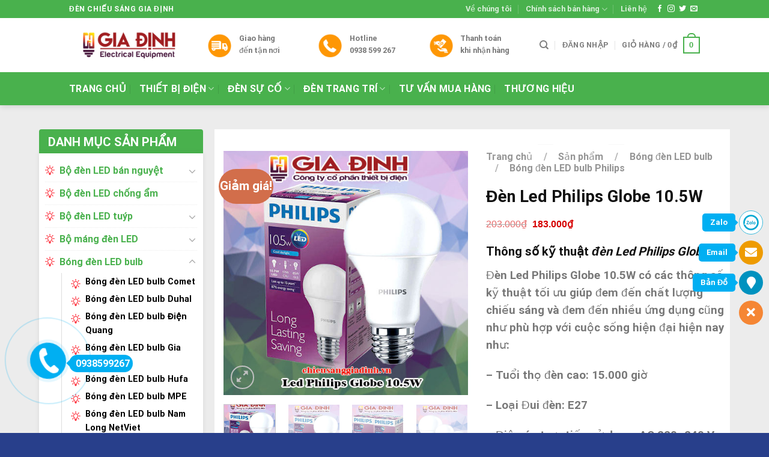

--- FILE ---
content_type: text/html; charset=UTF-8
request_url: https://chieusanggiadinh.vn/san-pham/den-led-philips-globe-10-5w
body_size: 40774
content:
<!DOCTYPE html>
<html lang="vi" class="loading-site no-js">
<head>
	<meta charset="UTF-8" />
	<link rel="profile" href="https://gmpg.org/xfn/11" />
	<link rel="pingback" href="https://chieusanggiadinh.vn/xmlrpc.php" />

	<script>(function(html){html.className = html.className.replace(/\bno-js\b/,'js')})(document.documentElement);</script>
<meta name='robots' content='index, follow, max-image-preview:large, max-snippet:-1, max-video-preview:-1' />
<meta name="viewport" content="width=device-width, initial-scale=1" />
	<!-- This site is optimized with the Yoast SEO Premium plugin v21.7 (Yoast SEO v21.7) - https://yoast.com/wordpress/plugins/seo/ -->
	<title>Đèn Led Philips Globe 10.5W - Đèn Led Philips - Chiếu Sáng Gia Định</title>
	<meta name="description" content="Sản phẩm đèn Led Philips Globe 10.5W là một sản phẩm vô cùng tuyệt vời để trang trí nội thất nội thất hiện đại, giúp tiết kiệm điện vô cùng hiệu quả," />
	<link rel="canonical" href="https://chieusanggiadinh.vn/san-pham/den-led-philips-globe-10-5w" />
	<meta property="og:locale" content="vi_VN" />
	<meta property="og:type" content="product" />
	<meta property="og:title" content="Đèn Led Philips Globe 10.5W" />
	<meta property="og:description" content="Sản phẩm đèn Led Philips Globe 10.5W là một sản phẩm vô cùng tuyệt vời để trang trí nội thất nội thất hiện đại, giúp tiết kiệm điện vô cùng hiệu quả," />
	<meta property="og:url" content="https://chieusanggiadinh.vn/san-pham/den-led-philips-globe-10-5w" />
	<meta property="og:site_name" content="Đèn Chiếu Sáng Gia Định" />
	<meta property="article:modified_time" content="2021-07-25T05:25:26+00:00" />
	<meta property="og:image" content="https://chieusanggiadinh.vn/wp-content/uploads/2018/05/den-Led-Philips-Globe-10.5W-chieu-sang-gia-dinh-3.jpg" />
	<meta property="og:image:width" content="500" />
	<meta property="og:image:height" content="500" />
	<meta property="og:image:type" content="image/jpeg" /><meta property="og:image" content="https://chieusanggiadinh.vn/wp-content/uploads/2018/05/den-Led-Philips-Globe-10.5W-chieu-sang-gia-dinh-2.jpg" />
	<meta property="og:image:width" content="500" />
	<meta property="og:image:height" content="500" />
	<meta property="og:image:type" content="image/jpeg" /><meta property="og:image" content="https://chieusanggiadinh.vn/wp-content/uploads/2018/05/den-Led-Philips-Globe-10.5W-chieu-sang-gia-dinh-1.jpg" />
	<meta property="og:image:width" content="500" />
	<meta property="og:image:height" content="500" />
	<meta property="og:image:type" content="image/jpeg" /><meta property="og:image" content="https://chieusanggiadinh.vn/wp-content/uploads/2018/05/den-Led-Philips-Globe-10.5W-chieu-sang-gia-dinh.jpg" />
	<meta property="og:image:width" content="500" />
	<meta property="og:image:height" content="500" />
	<meta property="og:image:type" content="image/jpeg" />
	<meta name="twitter:card" content="summary_large_image" />
	<meta name="twitter:label1" content="Giá" />
	<meta name="twitter:data1" content="183.000&#8363;" />
	<meta name="twitter:label2" content="Khả dụng" />
	<meta name="twitter:data2" content="Trong kho" />
	<script type="application/ld+json" class="yoast-schema-graph">{"@context":"https://schema.org","@graph":[{"@type":["WebPage","ItemPage"],"@id":"https://chieusanggiadinh.vn/san-pham/den-led-philips-globe-10-5w","url":"https://chieusanggiadinh.vn/san-pham/den-led-philips-globe-10-5w","name":"Đèn Led Philips Globe 10.5W - Đèn Led Philips - Chiếu Sáng Gia Định","isPartOf":{"@id":"https://chieusanggiadinh.vn/#website"},"primaryImageOfPage":{"@id":"https://chieusanggiadinh.vn/san-pham/den-led-philips-globe-10-5w#primaryimage"},"image":{"@id":"https://chieusanggiadinh.vn/san-pham/den-led-philips-globe-10-5w#primaryimage"},"thumbnailUrl":"https://chieusanggiadinh.vn/wp-content/uploads/2018/05/den-Led-Philips-Globe-10.5W-chieu-sang-gia-dinh-3.jpg","description":"Sản phẩm đèn Led Philips Globe 10.5W là một sản phẩm vô cùng tuyệt vời để trang trí nội thất nội thất hiện đại, giúp tiết kiệm điện vô cùng hiệu quả,","breadcrumb":{"@id":"https://chieusanggiadinh.vn/san-pham/den-led-philips-globe-10-5w#breadcrumb"},"inLanguage":"vi","potentialAction":{"@type":"BuyAction","target":"https://chieusanggiadinh.vn/san-pham/den-led-philips-globe-10-5w"}},{"@type":"ImageObject","inLanguage":"vi","@id":"https://chieusanggiadinh.vn/san-pham/den-led-philips-globe-10-5w#primaryimage","url":"https://chieusanggiadinh.vn/wp-content/uploads/2018/05/den-Led-Philips-Globe-10.5W-chieu-sang-gia-dinh-3.jpg","contentUrl":"https://chieusanggiadinh.vn/wp-content/uploads/2018/05/den-Led-Philips-Globe-10.5W-chieu-sang-gia-dinh-3.jpg","width":500,"height":500,"caption":"đèn Led Philips Globe 10.5W"},{"@type":"BreadcrumbList","@id":"https://chieusanggiadinh.vn/san-pham/den-led-philips-globe-10-5w#breadcrumb","itemListElement":[{"@type":"ListItem","position":1,"name":"Home","item":"https://chieusanggiadinh.vn/"},{"@type":"ListItem","position":2,"name":"Sản phẩm","item":"https://chieusanggiadinh.vn/san-pham"},{"@type":"ListItem","position":3,"name":"Đèn Led Philips Globe 10.5W"}]},{"@type":"WebSite","@id":"https://chieusanggiadinh.vn/#website","url":"https://chieusanggiadinh.vn/","name":"Đèn Chiếu Sáng Gia Định","description":"Gia Định","publisher":{"@id":"https://chieusanggiadinh.vn/#organization"},"potentialAction":[{"@type":"SearchAction","target":{"@type":"EntryPoint","urlTemplate":"https://chieusanggiadinh.vn/?s={search_term_string}"},"query-input":"required name=search_term_string"}],"inLanguage":"vi"},{"@type":"Organization","@id":"https://chieusanggiadinh.vn/#organization","name":"CÔNG TY TNHH THIẾT BỊ ĐIỆN VÀ CHIẾU SÁNG GIA ĐỊNH","url":"https://chieusanggiadinh.vn/","logo":{"@type":"ImageObject","inLanguage":"vi","@id":"https://chieusanggiadinh.vn/#/schema/logo/image/","url":"https://chieusanggiadinh.vn/wp-content/uploads/2019/03/Logo.png","contentUrl":"https://chieusanggiadinh.vn/wp-content/uploads/2019/03/Logo.png","width":363,"height":100,"caption":"CÔNG TY TNHH THIẾT BỊ ĐIỆN VÀ CHIẾU SÁNG GIA ĐỊNH"},"image":{"@id":"https://chieusanggiadinh.vn/#/schema/logo/image/"}}]}</script>
	<meta property="product:price:amount" content="183000" />
	<meta property="product:price:currency" content="VND" />
	<meta property="og:availability" content="instock" />
	<meta property="product:availability" content="instock" />
	<meta property="product:condition" content="new" />
	<!-- / Yoast SEO Premium plugin. -->


<link rel='prefetch' href='https://chieusanggiadinh.vn/wp-content/themes/flatsome/assets/js/flatsome.js?ver=be4456ec53c49e21f6f3' />
<link rel='prefetch' href='https://chieusanggiadinh.vn/wp-content/themes/flatsome/assets/js/chunk.slider.js?ver=3.18.2' />
<link rel='prefetch' href='https://chieusanggiadinh.vn/wp-content/themes/flatsome/assets/js/chunk.popups.js?ver=3.18.2' />
<link rel='prefetch' href='https://chieusanggiadinh.vn/wp-content/themes/flatsome/assets/js/chunk.tooltips.js?ver=3.18.2' />
<link rel='prefetch' href='https://chieusanggiadinh.vn/wp-content/themes/flatsome/assets/js/woocommerce.js?ver=8e1d1e4735a78026b37a' />
<link rel="alternate" type="application/rss+xml" title="Dòng thông tin Đèn Chiếu Sáng Gia Định &raquo;" href="https://chieusanggiadinh.vn/feed" />
<link rel="alternate" type="application/rss+xml" title="Dòng phản hồi Đèn Chiếu Sáng Gia Định &raquo;" href="https://chieusanggiadinh.vn/comments/feed" />
<link rel='stylesheet' id='wpshare247.com_aio_ct_button.css-css' href='https://chieusanggiadinh.vn/wp-content/plugins/all-in-one-contact-buttons-wpshare247/assets/aio_ct_button.css?ver=1.0' type='text/css' media='all' />
<link rel='stylesheet' id='wpshare247.com_font-awesome-5.6.1_css-css' href='https://chieusanggiadinh.vn/wp-content/plugins/all-in-one-contact-buttons-wpshare247/assets/js/font-awesome-5.6.1/css/all.min.css?ver=3.5.7' type='text/css' media='all' />
<link rel='stylesheet' id='contact-form-7-css' href='https://chieusanggiadinh.vn/wp-content/plugins/contact-form-7/includes/css/styles.css?ver=5.8.5' type='text/css' media='all' />
<link rel='stylesheet' id='kk-star-ratings-css' href='https://chieusanggiadinh.vn/wp-content/plugins/kk-star-ratings/src/core/public/css/kk-star-ratings.min.css?ver=5.4.6' type='text/css' media='all' />
<link rel='stylesheet' id='photoswipe-css' href='https://chieusanggiadinh.vn/wp-content/plugins/woocommerce/assets/css/photoswipe/photoswipe.min.css?ver=8.4.2' type='text/css' media='all' />
<link rel='stylesheet' id='photoswipe-default-skin-css' href='https://chieusanggiadinh.vn/wp-content/plugins/woocommerce/assets/css/photoswipe/default-skin/default-skin.min.css?ver=8.4.2' type='text/css' media='all' />
<style id='woocommerce-inline-inline-css' type='text/css'>
.woocommerce form .form-row .required { visibility: visible; }
</style>
<link rel='stylesheet' id='dashicons-css' href='https://chieusanggiadinh.vn/wp-includes/css/dashicons.min.css?ver=6.4.7' type='text/css' media='all' />
<link rel='stylesheet' id='fixedtoc-style-css' href='https://chieusanggiadinh.vn/wp-content/plugins/fixed-toc/frontend/assets/css/ftoc.min.css?ver=3.1.16' type='text/css' media='all' />
<style id='fixedtoc-style-inline-css' type='text/css'>
.ftwp-in-post#ftwp-container-outer { height: auto; } #ftwp-container.ftwp-wrap #ftwp-contents { width: 200px; height: auto; } .ftwp-in-post#ftwp-container-outer #ftwp-contents { height: auto; } #ftwp-container.ftwp-wrap #ftwp-trigger { width: 54px; height: 54px; font-size: 32.4px; } #ftwp-container.ftwp-wrap #ftwp-header { font-size: 18px; font-family: Arial, Helvetica, sans-serif; } #ftwp-container.ftwp-wrap #ftwp-header-title { font-weight: bold; } #ftwp-container.ftwp-wrap #ftwp-list { font-size: 14px; font-family: inherit; } #ftwp-container #ftwp-list.ftwp-liststyle-decimal .ftwp-anchor::before { font-size: 14px; } #ftwp-container #ftwp-list.ftwp-strong-first>.ftwp-item>.ftwp-anchor .ftwp-text { font-size: 15.4px; } #ftwp-container #ftwp-list.ftwp-strong-first.ftwp-liststyle-decimal>.ftwp-item>.ftwp-anchor::before { font-size: 15.4px; } #ftwp-container.ftwp-wrap #ftwp-trigger { color: #333333; background: rgba(243,243,243,0.95); } #ftwp-container.ftwp-wrap #ftwp-contents { border-color: rgba(51,51,51,0.95); } #ftwp-container.ftwp-wrap #ftwp-header { color: #333; background: rgba(243,243,243,0.95); } #ftwp-container.ftwp-wrap #ftwp-contents:hover #ftwp-header { background: #f3f3f3; } #ftwp-container.ftwp-wrap #ftwp-list { color: #333; background: rgba(243,243,243,0.95); } #ftwp-container.ftwp-wrap #ftwp-contents:hover #ftwp-list { background: #f3f3f3; } #ftwp-container.ftwp-wrap #ftwp-list .ftwp-anchor:hover { color: #00A368; } #ftwp-container.ftwp-wrap #ftwp-list .ftwp-anchor:focus, #ftwp-container.ftwp-wrap #ftwp-list .ftwp-active, #ftwp-container.ftwp-wrap #ftwp-list .ftwp-active:hover { color: #fff; } #ftwp-container.ftwp-wrap #ftwp-list .ftwp-text::before { background: rgba(221,51,51,0.95); } .ftwp-heading-target::before { background: rgba(221,51,51,0.95); }
</style>
<link rel='stylesheet' id='flatsome-main-css' href='https://chieusanggiadinh.vn/wp-content/themes/flatsome/assets/css/flatsome.css?ver=3.18.2' type='text/css' media='all' />
<style id='flatsome-main-inline-css' type='text/css'>
@font-face {
				font-family: "fl-icons";
				font-display: block;
				src: url(https://chieusanggiadinh.vn/wp-content/themes/flatsome/assets/css/icons/fl-icons.eot?v=3.18.2);
				src:
					url(https://chieusanggiadinh.vn/wp-content/themes/flatsome/assets/css/icons/fl-icons.eot#iefix?v=3.18.2) format("embedded-opentype"),
					url(https://chieusanggiadinh.vn/wp-content/themes/flatsome/assets/css/icons/fl-icons.woff2?v=3.18.2) format("woff2"),
					url(https://chieusanggiadinh.vn/wp-content/themes/flatsome/assets/css/icons/fl-icons.ttf?v=3.18.2) format("truetype"),
					url(https://chieusanggiadinh.vn/wp-content/themes/flatsome/assets/css/icons/fl-icons.woff?v=3.18.2) format("woff"),
					url(https://chieusanggiadinh.vn/wp-content/themes/flatsome/assets/css/icons/fl-icons.svg?v=3.18.2#fl-icons) format("svg");
			}
</style>
<link rel='stylesheet' id='flatsome-shop-css' href='https://chieusanggiadinh.vn/wp-content/themes/flatsome/assets/css/flatsome-shop.css?ver=3.18.2' type='text/css' media='all' />
<script type="text/javascript" src="https://chieusanggiadinh.vn/wp-includes/js/jquery/jquery.min.js?ver=3.7.1" id="jquery-core-js"></script>
<script type="text/javascript" src="https://chieusanggiadinh.vn/wp-content/plugins/woocommerce/assets/js/jquery-blockui/jquery.blockUI.min.js?ver=2.7.0-wc.8.4.2" id="jquery-blockui-js" data-wp-strategy="defer"></script>
<script type="text/javascript" id="wc-add-to-cart-js-extra">
/* <![CDATA[ */
var wc_add_to_cart_params = {"ajax_url":"\/wp-admin\/admin-ajax.php","wc_ajax_url":"\/?wc-ajax=%%endpoint%%","i18n_view_cart":"Xem gi\u1ecf h\u00e0ng","cart_url":"https:\/\/chieusanggiadinh.vn\/gio-hang","is_cart":"","cart_redirect_after_add":"no"};
/* ]]> */
</script>
<script type="text/javascript" src="https://chieusanggiadinh.vn/wp-content/plugins/woocommerce/assets/js/frontend/add-to-cart.min.js?ver=8.4.2" id="wc-add-to-cart-js" defer="defer" data-wp-strategy="defer"></script>
<script type="text/javascript" src="https://chieusanggiadinh.vn/wp-content/plugins/woocommerce/assets/js/photoswipe/photoswipe.min.js?ver=4.1.1-wc.8.4.2" id="photoswipe-js" defer="defer" data-wp-strategy="defer"></script>
<script type="text/javascript" src="https://chieusanggiadinh.vn/wp-content/plugins/woocommerce/assets/js/photoswipe/photoswipe-ui-default.min.js?ver=4.1.1-wc.8.4.2" id="photoswipe-ui-default-js" defer="defer" data-wp-strategy="defer"></script>
<script type="text/javascript" id="wc-single-product-js-extra">
/* <![CDATA[ */
var wc_single_product_params = {"i18n_required_rating_text":"Vui l\u00f2ng ch\u1ecdn m\u1ed9t m\u1ee9c \u0111\u00e1nh gi\u00e1","review_rating_required":"yes","flexslider":{"rtl":false,"animation":"slide","smoothHeight":true,"directionNav":false,"controlNav":"thumbnails","slideshow":false,"animationSpeed":500,"animationLoop":false,"allowOneSlide":false},"zoom_enabled":"","zoom_options":[],"photoswipe_enabled":"1","photoswipe_options":{"shareEl":false,"closeOnScroll":false,"history":false,"hideAnimationDuration":0,"showAnimationDuration":0},"flexslider_enabled":""};
/* ]]> */
</script>
<script type="text/javascript" src="https://chieusanggiadinh.vn/wp-content/plugins/woocommerce/assets/js/frontend/single-product.min.js?ver=8.4.2" id="wc-single-product-js" defer="defer" data-wp-strategy="defer"></script>
<script type="text/javascript" src="https://chieusanggiadinh.vn/wp-content/plugins/woocommerce/assets/js/js-cookie/js.cookie.min.js?ver=2.1.4-wc.8.4.2" id="js-cookie-js" data-wp-strategy="defer"></script>
<link rel="https://api.w.org/" href="https://chieusanggiadinh.vn/wp-json/" /><link rel="alternate" type="application/json" href="https://chieusanggiadinh.vn/wp-json/wp/v2/product/4384" /><link rel="EditURI" type="application/rsd+xml" title="RSD" href="https://chieusanggiadinh.vn/xmlrpc.php?rsd" />
<meta name="generator" content="WordPress 6.4.7" />
<meta name="generator" content="WooCommerce 8.4.2" />
<link rel='shortlink' href='https://chieusanggiadinh.vn/?p=4384' />
<link rel="alternate" type="application/json+oembed" href="https://chieusanggiadinh.vn/wp-json/oembed/1.0/embed?url=https%3A%2F%2Fchieusanggiadinh.vn%2Fsan-pham%2Fden-led-philips-globe-10-5w" />
<link rel="alternate" type="text/xml+oembed" href="https://chieusanggiadinh.vn/wp-json/oembed/1.0/embed?url=https%3A%2F%2Fchieusanggiadinh.vn%2Fsan-pham%2Fden-led-philips-globe-10-5w&#038;format=xml" />
<!-- Schema optimized by Schema Pro --><script type="application/ld+json">{"@context":"https://schema.org","@type":"Product","name":"u0110u00e8n Led Philips Globe 10.5W","image":{"@type":"ImageObject","url":"https://chieusanggiadinh.vn/wp-content/uploads/2018/05/den-Led-Philips-Globe-10.5W-chieu-sang-gia-dinh-3.jpg","width":500,"height":500},"description":"u0110u00e8n Led Philips Globe 10.5WrnSu1ea3n phu1ea9m u0111u00e8n Led Philips Globe 10.5W lu00e0 su1ea3n phu1ea9m thiu1ebft bu1ecb chiu1ebfu su00e1ng giu00fap tiu1ebft kiu1ec7m u0111iu1ec7n vu00f4 cu00f9ng hiu1ec7u quu1ea3. u0110u00e2y lu00e0 mu1ed9t su1ea3n phu1ea9m vu00f4 cu00f9ng tuyu1ec7t vu1eddi trong viu1ec7c thiu1ebft ku1ebf trang tru00ed nu1ed9i thu1ea5t nu1ed9i thu1ea5t hiu1ec7n u0111u1ea1i.rnrnu0110u00e8n Led Philips Globe 10.5W u0111em u0111u1ebfn mu1ed9t khu00f4ng gian hiu1ec7n u0111u1ea1i vu00f4 cu00f9ng tu1ed1i u01b0u vu00e0 tiu1ebft kiu1ec7m u0111iu1ec7n, cu00f3 tuu1ed5i thu1ecd cao cu0169ng nhu01b0 su1edf hu1eefu nhiu1ec1u u01b0u u0111iu1ec3m nu1ed5i tru1ed9i chu1eafc chu1eafn lu00e0 lu1ef1a chu1ecdn hu00e0ng u0111u1ea7u cu1ee7a nhiu1ec1u ngu01b0u1eddi tiu00eau du00f9ng hiu1ec7n nay tru00ean thu1ecb tru01b0u1eddng.rnrn&nbsp;rnrnrnrnThu00f4ng su1ed1 ku1ef9 thuu1eadt u0111u00e8n Led Philips Globernu0110u00e8n Led Philips Globe 10.5W cu00f3 cu00e1c thu00f4ng su1ed1 ku1ef9 thuu1eadt tu1ed1i u01b0u giu00fap u0111em u0111u1ebfn chu1ea5t lu01b0u1ee3ng chiu1ebfu su00e1ng vu00e0 u0111em u0111u1ebfn nhiu1ec1u u1ee9ng du1ee5ng cu0169ng nhu01b0 phu00f9 hu1ee3p vu1edbi cuu1ed9c su1ed1ng hiu1ec7n u0111u1ea1i hiu1ec7n nay nhu01b0:rnrn- Tuu1ed5i thu1ecd u0111u00e8n cao: 15.000 giu1eddrnrn- Lou1ea1i u0110ui u0111u00e8n: E27rnrn- u0110iu1ec7n u00e1p tru1ef1c tiu1ebfp su1eed du1ee5ng: AC 220 -240 V 50 u2013 6- Hzrnrn- Nhiu1ec7t u0111u1ed9 mu00e0u: 2700 Krnrn- Mu00e0u su1eafc u00e1nh su00e1ng: Tru1eafng ngu00e0y tu1ed1t cho mu1eaftrnrn- Chu1ea5t liu1ec7u: u0111u01b0u1ee3c cu1ea5u tu1ea1o tu1eeb vu1ecf nhu1ef1a tu1ea3n quangrnrn- Cu00f4ng suu1ea5t: 10.5 Wrnrn&nbsp;rnrnrnrnNhu1eefng u01b0u u0111iu1ec3m cu1ee7a su1ea3n phu1ea9m u0111u00e8n Led Philips Globernu0110u00e8n Led Philips Globe su1edf hu1eefu nhiu1ec1u u01b0u u0111iu1ec3m nhu01b0:rnrn- Su1ea3n phu1ea9m giu00fap tiu1ebft kiu1ec7m u0111iu1ec7n nu0103ng u0111u1ebfn 80% nu0103ng lu01b0u1ee3ng so vu1edbi mu1ed9t bu00f3ng u0111u00e8n du00e2y tu00f3crnrn- Tuu1ed1i thu1ecd lu00e2u du00e0i lu00ean u0111u1ebfn 15.000 giu1edd su1eed du1ee5ng cho phu00e9p ngu01b0u1eddi tiu00eau du00f9ng su1eed du1ee5ng nguu1ed3n su00e1ng trong vu00f2ng 5 nu0103m, thu1eddi gian chiu1ebfu su00e1ng trung bu00ecnh 8 giu1edd/ ngu00e0y liu00ean tu1ee5c trong 365 ngu00e0y.rnrn- u0110u1ec5 du00e0ng lu1eafp u0111u1eb7t, thay thu1ebf trong quu00e1 tru00ecnh su1eed du1ee5ngrnrn- Chu1ea5t liu1ec7u u0111ui u0111u00e8n lu00e0m tu1eeb nhu00f4m chu1ed1ng gu1ec9 giu00fap tu1ea3n nhiu1ec7t tu1ed1trnrn- Thiu1ebft ku1ebf theo phu01b0u01a1ng thu1ee9c u0111u00fac khuu00f4n tru1ef1c tiu1ebfp tru00e1nh viu1ec7c xu00e2m nhu1eadp cu1ee7a cu00e1c cu00f4n tru00f9ng, vi khuu1ea9n u1ea3nh hu01b0u1edfng u0111u1ebfn chu1ea5t lu01b0u1ee3ng u0111u00e8n theo thu1eddi gian su1eed du1ee5ngrnrn- Thiu00ean thiu1ec7n vu1edbi mu00f4i tru01b0u1eddng vu00e0 khu00f4ng u1ea3nh hu01b0u1edfng u0111u1ebfn su1ee9c khu1ecfe cu1ee7a con ngu01b0u1eddi xung quanhrnrn&nbsp;rnrnrnrn&nbsp;rnrnChiu1ebfu su00e1ng Gia u0110u1ecbnh lu00e0 u0111u01a1n vu1ecb uy tu00edn chuyu00ean cung cu1ea5p cu00e1c su1ea3n phu1ea9m u0111u00e8n chu1ea5t lu01b0u1ee3ng, chu00ednh hu00e3ng vu00e0 giu00e1 thu00e0nh phu1ea3i chu0103ng hu1ee3p lu00fd. Quu00fd khu00e1ch hu00e0ng cu00f3 nhu cu1ea7u mua su1ea3n phu1ea9m u0111u00e8n Led Philips Globe 10.5W cu0169ng nhu01b0 cu00e1c su1ea3n phu1ea9m thiu1ebft bu1ecb chiu1ebfu su00e1ng tham khu1ea3o thu00f4ng tin tu1ea1i u0111u1ecba chu1ec9: http://chieusanggiadinh.vn/.rnrnrnrnrnCu00f4ng Ty Cu1ed5 Phu1ea7n Thiu1ebft Bu1ecb u0110iu1ec7n GIA u0110u1ecaNHrnrn tChuyu00ean cung cu1ea5p thiu1ebft bu1ecb u0111iu1ec7n chu00ednh hu00e3ng cu1ee7a cu00e1c hu00e3ngu00a0Panasonic,u00a0Philips,u00a0Ru1ea1ng u0110u00f4ng,u00a0u0110iu1ec7nQuang,u00a0Comet,u00a0Giau0110u1ecbnh,u00a0Cadivi,Sino,u00a0Duhal,u00a0MPE,u00a0Paragon,u00a0Anfaco,u00a0Osramu2026rn tHu1ed7 tru1ee3 cu00e1c u0111u1ea1i lu00fd Giu00e1 Chiu1ebft Khu1ea5u Tu1ed1t Nhu1ea5t &amp; u0111u1ea7y u0111u1ee7 mu1eb7t hu00e0ng nhu1ea5t.rn tPhu00e2n phu1ed1i thiu1ebft bu1ecb u0111iu1ec7n su1ec9 &amp; lu1ebb chu00ednh hu00e3ng, cu00f3 chu00ednh su00e1ch bu1ea3o hu00e0nh ru00f5 ru00e0ng.rn tChuyu00ean cung cu1ea5p thiu1ebft bu1ecb u0111iu1ec7n cho cu00e1c du1ef1 u00e1n &amp; cu00f4ng tru00ecnh.rn tThi cu00f4ng lu1eafp u0111u1eb7t thiu1ebft bu1ecb u0111iu1ec7n.rn tGiao hu00e0ng tu1eadn nu01a1i, khu00f4ng ngu1ea1i u0111u01b0u1eddng xarnrnThu00f4ng Tin Liu00ean Hu1ec7:rnrn tu0110u1ecba Chu1ec9: 41/2 Tru1ea7n Quu00fd Cu00e1p, Phu01b0u1eddng 12, Quu1eadn Bu00ecnh Thu1ea1nh, TPHCMrn tSu1ed1 32/29, Khu phu1ed1 Bu00ecnh Phu01b0u1edbc B, Phu01b0u1eddng Bu00ecnh Chuu1ea9n, TX Thuu1eadn An, Tu1ec9nh Bu00ecnh Du01b0u01a1ngrn tHotline HCM: 0938.599.267 - Hotline Bu00ecnh Du01b0u01a1ng: 028 7303 0886rn tEmail: cskh@giadinhgroup.vnrn tWebsite:u00a0chieusanggiadinh.vn","aggregateRating":{"@type":"AggregateRating","ratingValue":"5","reviewCount":"89"},"offers":{"@type":"Offer","price":"203000","priceValidUntil":"2020-12-31T00:00","url":"https://chieusanggiadinh.vn/san-pham/den-led-philips-globe-10-5w/","priceCurrency":"VND","availability":"InStock"}}</script><!-- / Schema optimized by Schema Pro --><!-- site-navigation-element Schema optimized by Schema Pro --><script type="application/ld+json">{"@context":"https:\/\/schema.org","@graph":[{"@context":"https:\/\/schema.org","@type":"SiteNavigationElement","id":"site-navigation","name":"Trang ch\u1ee7","url":"https:\/\/chieusanggiadinh.vn\/"},{"@context":"https:\/\/schema.org","@type":"SiteNavigationElement","id":"site-navigation","name":"Thi\u1ebft b\u1ecb \u0111i\u1ec7n","url":"https:\/\/chieusanggiadinh.vn\/danh-muc-san-pham\/thiet-bi-dien"},{"@context":"https:\/\/schema.org","@type":"SiteNavigationElement","id":"site-navigation","name":"C\u00f4ng t\u1eafc \u1ed5 c\u1eafm Panasonic","url":"https:\/\/chieusanggiadinh.vn\/danh-muc-san-pham\/thiet-bi-dien\/cong-tac-o-cam-panasonic"},{"@context":"https:\/\/schema.org","@type":"SiteNavigationElement","id":"site-navigation","name":"C\u00f4ng t\u1eafc \u1ed5 c\u1eafm Sino","url":"https:\/\/chieusanggiadinh.vn\/danh-muc-san-pham\/thiet-bi-dien\/cong-tac-o-cam-sino"},{"@context":"https:\/\/schema.org","@type":"SiteNavigationElement","id":"site-navigation","name":"D\u00e2y c\u00e1p \u0111i\u1ec7n Cadivi","url":"https:\/\/chieusanggiadinh.vn\/danh-muc-san-pham\/thiet-bi-dien\/day-cap-dien-cadivi"},{"@context":"https:\/\/schema.org","@type":"SiteNavigationElement","id":"site-navigation","name":"Thi\u1ebft b\u1ecb \u0111i\u1ec7n Panasonic","url":"https:\/\/chieusanggiadinh.vn\/danh-muc-san-pham\/thiet-bi-dien\/thiet-bi-dien-panasonic"},{"@context":"https:\/\/schema.org","@type":"SiteNavigationElement","id":"site-navigation","name":"Thi\u1ebft b\u1ecb \u0111i\u1ec7n Sino","url":"https:\/\/chieusanggiadinh.vn\/danh-muc-san-pham\/thiet-bi-dien\/thiet-bi-dien-sino"},{"@context":"https:\/\/schema.org","@type":"SiteNavigationElement","id":"site-navigation","name":"\u0110\u00e8n s\u1ef1 c\u1ed1","url":"https:\/\/chieusanggiadinh.vn\/danh-muc-san-pham\/den-su-co"},{"@context":"https:\/\/schema.org","@type":"SiteNavigationElement","id":"site-navigation","name":"\u0110\u00e8n exit Paragon","url":"https:\/\/chieusanggiadinh.vn\/danh-muc-san-pham\/den-su-co\/den-exit-paragon"},{"@context":"https:\/\/schema.org","@type":"SiteNavigationElement","id":"site-navigation","name":"\u0110\u00e8n kh\u1ea9n c\u1ea5p Paragon","url":"https:\/\/chieusanggiadinh.vn\/danh-muc-san-pham\/den-su-co\/den-khan-cap-paragon"},{"@context":"https:\/\/schema.org","@type":"SiteNavigationElement","id":"site-navigation","name":"\u0110\u00e8n trang tr\u00ed","url":"https:\/\/chieusanggiadinh.vn\/danh-muc-san-pham\/den-trang-tri"},{"@context":"https:\/\/schema.org","@type":"SiteNavigationElement","id":"site-navigation","name":"\u0110\u00e8n ch\u00f9m","url":"https:\/\/chieusanggiadinh.vn\/danh-muc-san-pham\/den-trang-tri\/den-chum"},{"@context":"https:\/\/schema.org","@type":"SiteNavigationElement","id":"site-navigation","name":"\u0110\u00e8n LED trang tr\u00ed","url":"https:\/\/chieusanggiadinh.vn\/danh-muc-san-pham\/den-trang-tri\/den-led-trang-tri"},{"@context":"https:\/\/schema.org","@type":"SiteNavigationElement","id":"site-navigation","name":"\u0110\u00e8n \u1ed1p tr\u1ea7n","url":"https:\/\/chieusanggiadinh.vn\/danh-muc-san-pham\/den-trang-tri\/den-op-tran"},{"@context":"https:\/\/schema.org","@type":"SiteNavigationElement","id":"site-navigation","name":"\u0110\u00e8n th\u1ea3 tr\u1ea7n","url":"https:\/\/chieusanggiadinh.vn\/danh-muc-san-pham\/den-trang-tri\/den-tha-tran"},{"@context":"https:\/\/schema.org","@type":"SiteNavigationElement","id":"site-navigation","name":"\u0110\u00e8n trang tr\u00ed ngo\u00e0i tr\u1eddi","url":"https:\/\/chieusanggiadinh.vn\/danh-muc-san-pham\/den-trang-tri\/den-trang-tri-ngoai-troi"},{"@context":"https:\/\/schema.org","@type":"SiteNavigationElement","id":"site-navigation","name":"\u0110\u00e8n trang tr\u00ed n\u1ed9i th\u1ea5t","url":"https:\/\/chieusanggiadinh.vn\/danh-muc-san-pham\/den-trang-tri\/den-trang-tri-noi-that"},{"@context":"https:\/\/schema.org","@type":"SiteNavigationElement","id":"site-navigation","name":"\u0110\u00e8n trang tr\u00ed ph\u00f2ng kh\u00e1ch","url":"https:\/\/chieusanggiadinh.vn\/danh-muc-san-pham\/den-trang-tri\/den-trang-tri-phong-khach"},{"@context":"https:\/\/schema.org","@type":"SiteNavigationElement","id":"site-navigation","name":"\u0110\u00e8n trang tr\u00ed ph\u00f2ng ng\u1ee7","url":"https:\/\/chieusanggiadinh.vn\/danh-muc-san-pham\/den-trang-tri\/den-trang-tri-phong-ngu"},{"@context":"https:\/\/schema.org","@type":"SiteNavigationElement","id":"site-navigation","name":"\u0110\u00e8n trang tr\u00ed qu\u00e1n cafe","url":"https:\/\/chieusanggiadinh.vn\/danh-muc-san-pham\/den-trang-tri\/den-trang-tri-quan-cafe"},{"@context":"https:\/\/schema.org","@type":"SiteNavigationElement","id":"site-navigation","name":"\u0110\u00e8n trang tr\u00ed s\u00e2n v\u01b0\u1eddn","url":"https:\/\/chieusanggiadinh.vn\/danh-muc-san-pham\/den-trang-tri\/den-trang-tri-san-vuon"},{"@context":"https:\/\/schema.org","@type":"SiteNavigationElement","id":"site-navigation","name":"T\u01b0 v\u1ea5n mua h\u00e0ng","url":"https:\/\/chieusanggiadinh.vn\/tu-van-mua-hang"},{"@context":"https:\/\/schema.org","@type":"SiteNavigationElement","id":"site-navigation","name":"Th\u01b0\u01a1ng hi\u1ec7u","url":"https:\/\/chieusanggiadinh.vn\/thuong-hieu-den-led"}]}</script><!-- / site-navigation-element Schema optimized by Schema Pro --><!-- sitelink-search-box Schema optimized by Schema Pro --><script type="application/ld+json">{"@context":"https:\/\/schema.org","@type":"WebSite","name":"\u0110\u00e8n Chi\u1ebfu S\u00e1ng Gia \u0110\u1ecbnh","url":"https:\/\/chieusanggiadinh.vn","potentialAction":[{"@type":"SearchAction","target":"https:\/\/chieusanggiadinh.vn\/?s={search_term_string}","query-input":"required name=search_term_string"}]}</script><!-- / sitelink-search-box Schema optimized by Schema Pro --><!-- breadcrumb Schema optimized by Schema Pro --><script type="application/ld+json">{"@context":"https:\/\/schema.org","@type":"BreadcrumbList","itemListElement":[{"@type":"ListItem","position":1,"item":{"@id":"https:\/\/chieusanggiadinh.vn\/","name":"Home"}},{"@type":"ListItem","position":2,"item":{"@id":"https:\/\/chieusanggiadinh.vn\/san-pham","name":"S\u1ea3n ph\u1ea9m"}},{"@type":"ListItem","position":3,"item":{"@id":"https:\/\/chieusanggiadinh.vn\/san-pham\/den-led-philips-globe-10-5w","name":"\u0110\u00e8n Led Philips Globe 10.5W"}}]}</script><!-- / breadcrumb Schema optimized by Schema Pro --><meta name="DC.title" content="Đèn Led Chiếu Sáng Gia Định" />
<meta name="geo.region" content="VN-SG" />
<meta name="geo.placename" content="Hồ Chí Minh" />
<meta name="geo.position" content="10.815687;106.695831" />
<meta name="ICBM" content="10.815687, 106.695831" />
<meta name='dmca-site-verification' content='Nmp4cFR6K2dFdWdkT1JNa1M3TWs1RnZGNnB6dEdLVnVMcXJ6RnE1THM5QT01' />	<noscript><style>.woocommerce-product-gallery{ opacity: 1 !important; }</style></noscript>
				<style id="wpsp-style-frontend"></style>
			<link rel="icon" href="https://chieusanggiadinh.vn/wp-content/uploads/2018/03/cropped-icon-retina-1-32x32.png" sizes="32x32" />
<link rel="icon" href="https://chieusanggiadinh.vn/wp-content/uploads/2018/03/cropped-icon-retina-1-192x192.png" sizes="192x192" />
<link rel="apple-touch-icon" href="https://chieusanggiadinh.vn/wp-content/uploads/2018/03/cropped-icon-retina-1-180x180.png" />
<meta name="msapplication-TileImage" content="https://chieusanggiadinh.vn/wp-content/uploads/2018/03/cropped-icon-retina-1-270x270.png" />
<style id="custom-css" type="text/css">:root {--primary-color: #49b14d;--fs-color-primary: #49b14d;--fs-color-secondary: #d26e4b;--fs-color-success: #7a9c59;--fs-color-alert: #ff3945;--fs-experimental-link-color: #000000;--fs-experimental-link-color-hover: #111;}.tooltipster-base {--tooltip-color: #fff;--tooltip-bg-color: #000;}.off-canvas-right .mfp-content, .off-canvas-left .mfp-content {--drawer-width: 300px;}.off-canvas .mfp-content.off-canvas-cart {--drawer-width: 360px;}.header-main{height: 90px}#logo img{max-height: 90px}#logo{width:200px;}.header-bottom{min-height: 55px}.header-top{min-height: 30px}.transparent .header-main{height: 90px}.transparent #logo img{max-height: 90px}.has-transparent + .page-title:first-of-type,.has-transparent + #main > .page-title,.has-transparent + #main > div > .page-title,.has-transparent + #main .page-header-wrapper:first-of-type .page-title{padding-top: 170px;}.header.show-on-scroll,.stuck .header-main{height:70px!important}.stuck #logo img{max-height: 70px!important}.header-bottom {background-color: #49b14d}.stuck .header-main .nav > li > a{line-height: 50px }.header-bottom-nav > li > a{line-height: 16px }@media (max-width: 549px) {.header-main{height: 70px}#logo img{max-height: 70px}}.nav-dropdown{font-size:100%}h1,h2,h3,h4,h5,h6,.heading-font{color: #111111;}body{font-family: Roboto, sans-serif;}body {font-weight: 400;font-style: normal;}.nav > li > a {font-family: Roboto, sans-serif;}.mobile-sidebar-levels-2 .nav > li > ul > li > a {font-family: Roboto, sans-serif;}.nav > li > a,.mobile-sidebar-levels-2 .nav > li > ul > li > a {font-weight: 700;font-style: normal;}h1,h2,h3,h4,h5,h6,.heading-font, .off-canvas-center .nav-sidebar.nav-vertical > li > a{font-family: Roboto, sans-serif;}h1,h2,h3,h4,h5,h6,.heading-font,.banner h1,.banner h2 {font-weight: 700;font-style: normal;}.alt-font{font-family: Roboto, sans-serif;}.alt-font {font-weight: 400!important;font-style: normal!important;}.breadcrumbs{text-transform: none;}.header:not(.transparent) .header-bottom-nav.nav > li > a{color: #ffffff;}.has-equal-box-heights .box-image {padding-top: 100%;}.shop-page-title.featured-title .title-bg{ background-image: url(https://chieusanggiadinh.vn/wp-content/uploads/2018/05/den-Led-Philips-Globe-10.5W-chieu-sang-gia-dinh-3.jpg)!important;}@media screen and (min-width: 550px){.products .box-vertical .box-image{min-width: 247px!important;width: 247px!important;}}.footer-2{background-color: #092143}.absolute-footer, html{background-color: #283f8b}.nav-vertical-fly-out > li + li {border-top-width: 1px; border-top-style: solid;}/* Custom CSS */.is-divider {display:none;}.index-page .row .sidebar ul.menu>li+li {border-top: 1px dotted #ececec;}.cat-item {font-weight: 700;padding-left: 24px;background: url(https://chieusanggiadinh.vn/wp-content/uploads/2020/04/lightbulb.png) no-repeat left 10px;}.button.alt {background-color:#49b14d;}.dmsp{background-color: #49b14d;height: 40px;text-align: center;color: #fff;border-top-left-radius: 4px;border-top-right-radius: 4px;font-size: 16px;line-height: 1.6;padding: 5px;font-weight: 700;}.widget>ul>li+li{border-top: 1px dotted #ececec;}.product-categories { background: #fff; box-shadow: 0 0 8px 0 rgba(0,0,0,.08);padding: 10px;border-top: solid 1px #49b14d}.shop-sidebar{background-color: #49b14d;height: 40px;text-align: center;color: #fff;border-top-left-radius: 4px;border-top-right-radius: 4px;font-size: 16px;line-height: 1.6;padding: 4px;font-weight: 700;}.section-title-bold span {background-color: #49b14d;height: 40px;text-align: center;color: #fff;border-top-left-radius: 4px;border-top-right-radius: 10px;font-size: 16px;line-height: 1.6;font-weight: 700;}.gap-element{display: block;height: auto;padding-top: 20px;}.title-widget {background-color: #49b14d;text-align: center;color: #fff;border-top-left-radius: 4px;border-top-right-radius: 4px}.title {color: #fff;font-size: 18px;line-height: 42px;}.divider{border-top: 1px solid #ececec;padding: 10px;}.product_list_widget {background: #fff;box-shadow: 0 0 8px 0 rgba(0,0,0,.08);margin-top: -8px;}#main {background-color: #ececec;}.nentrang {background-color: #fff;box-shadow: 0 0 8px 0 rgba(0,0,0,.08);text-align: center;}.title-danh-muc {width: 100%;height: 40px;text-align: left;margin-bottom: 10px;border-top-left-radius: 4px;border-top-right-radius: 4px;border-bottom: 1px solid green;}.section-title b {display:none;}.span.amount{color: #03a84e !important;font-size: 1.5em;}.widget>ul>li>a{color:#49b14d}.title-wrapper a {font-family: "Roboto Condensed",sans-serif;font-size: 15px;font-weight: 700;}.section-title {border-bottom: 1px solid #49b14d;}#cataloge-paragon {font-family: "Trebuchet MS", Arial, Helvetica, sans-serif;border-collapse: collapse;width: 100%;}#cataloge-paragon td, #cataloge-paragon th {border: 1px solid #ddd;padding: 8px;color: black;}#cataloge-paragon tr:nth-child(even){background-color: #f2f2f2;}#cataloge-paragon tr:hover {background-color: #ddd;}#cataloge-paragon th {padding-top: 12px;padding-bottom: 12px;text-align: left;background-color: #4CAF50;color: white;}.button-chat {padding: 0;margin: 0;padding-bottom: 25px;}span.amount {font-weight:700;color: #d60000;font-family: "Roboto Condensed", sans-serif;}.page-wrapper {padding-top: 30px;padding-bottom: 30px;}.footer-2 {background: #34e89e;/* fallback for old browsers */background: -webkit-linear-gradient(to right, #0f3443, #34e89e);/* Chrome 10-25, Safari 5.1-6 */background: linear-gradient(to right, #0f3443, #34e89e); }.label-new.menu-item > a:after{content:"New";}.label-hot.menu-item > a:after{content:"Hot";}.label-sale.menu-item > a:after{content:"Sale";}.label-popular.menu-item > a:after{content:"Popular";}</style><style id="kirki-inline-styles">/* cyrillic-ext */
@font-face {
  font-family: 'Roboto';
  font-style: normal;
  font-weight: 400;
  font-stretch: normal;
  font-display: swap;
  src: url(https://chieusanggiadinh.vn/wp-content/fonts/roboto/font) format('woff');
  unicode-range: U+0460-052F, U+1C80-1C8A, U+20B4, U+2DE0-2DFF, U+A640-A69F, U+FE2E-FE2F;
}
/* cyrillic */
@font-face {
  font-family: 'Roboto';
  font-style: normal;
  font-weight: 400;
  font-stretch: normal;
  font-display: swap;
  src: url(https://chieusanggiadinh.vn/wp-content/fonts/roboto/font) format('woff');
  unicode-range: U+0301, U+0400-045F, U+0490-0491, U+04B0-04B1, U+2116;
}
/* greek-ext */
@font-face {
  font-family: 'Roboto';
  font-style: normal;
  font-weight: 400;
  font-stretch: normal;
  font-display: swap;
  src: url(https://chieusanggiadinh.vn/wp-content/fonts/roboto/font) format('woff');
  unicode-range: U+1F00-1FFF;
}
/* greek */
@font-face {
  font-family: 'Roboto';
  font-style: normal;
  font-weight: 400;
  font-stretch: normal;
  font-display: swap;
  src: url(https://chieusanggiadinh.vn/wp-content/fonts/roboto/font) format('woff');
  unicode-range: U+0370-0377, U+037A-037F, U+0384-038A, U+038C, U+038E-03A1, U+03A3-03FF;
}
/* math */
@font-face {
  font-family: 'Roboto';
  font-style: normal;
  font-weight: 400;
  font-stretch: normal;
  font-display: swap;
  src: url(https://chieusanggiadinh.vn/wp-content/fonts/roboto/font) format('woff');
  unicode-range: U+0302-0303, U+0305, U+0307-0308, U+0310, U+0312, U+0315, U+031A, U+0326-0327, U+032C, U+032F-0330, U+0332-0333, U+0338, U+033A, U+0346, U+034D, U+0391-03A1, U+03A3-03A9, U+03B1-03C9, U+03D1, U+03D5-03D6, U+03F0-03F1, U+03F4-03F5, U+2016-2017, U+2034-2038, U+203C, U+2040, U+2043, U+2047, U+2050, U+2057, U+205F, U+2070-2071, U+2074-208E, U+2090-209C, U+20D0-20DC, U+20E1, U+20E5-20EF, U+2100-2112, U+2114-2115, U+2117-2121, U+2123-214F, U+2190, U+2192, U+2194-21AE, U+21B0-21E5, U+21F1-21F2, U+21F4-2211, U+2213-2214, U+2216-22FF, U+2308-230B, U+2310, U+2319, U+231C-2321, U+2336-237A, U+237C, U+2395, U+239B-23B7, U+23D0, U+23DC-23E1, U+2474-2475, U+25AF, U+25B3, U+25B7, U+25BD, U+25C1, U+25CA, U+25CC, U+25FB, U+266D-266F, U+27C0-27FF, U+2900-2AFF, U+2B0E-2B11, U+2B30-2B4C, U+2BFE, U+3030, U+FF5B, U+FF5D, U+1D400-1D7FF, U+1EE00-1EEFF;
}
/* symbols */
@font-face {
  font-family: 'Roboto';
  font-style: normal;
  font-weight: 400;
  font-stretch: normal;
  font-display: swap;
  src: url(https://chieusanggiadinh.vn/wp-content/fonts/roboto/font) format('woff');
  unicode-range: U+0001-000C, U+000E-001F, U+007F-009F, U+20DD-20E0, U+20E2-20E4, U+2150-218F, U+2190, U+2192, U+2194-2199, U+21AF, U+21E6-21F0, U+21F3, U+2218-2219, U+2299, U+22C4-22C6, U+2300-243F, U+2440-244A, U+2460-24FF, U+25A0-27BF, U+2800-28FF, U+2921-2922, U+2981, U+29BF, U+29EB, U+2B00-2BFF, U+4DC0-4DFF, U+FFF9-FFFB, U+10140-1018E, U+10190-1019C, U+101A0, U+101D0-101FD, U+102E0-102FB, U+10E60-10E7E, U+1D2C0-1D2D3, U+1D2E0-1D37F, U+1F000-1F0FF, U+1F100-1F1AD, U+1F1E6-1F1FF, U+1F30D-1F30F, U+1F315, U+1F31C, U+1F31E, U+1F320-1F32C, U+1F336, U+1F378, U+1F37D, U+1F382, U+1F393-1F39F, U+1F3A7-1F3A8, U+1F3AC-1F3AF, U+1F3C2, U+1F3C4-1F3C6, U+1F3CA-1F3CE, U+1F3D4-1F3E0, U+1F3ED, U+1F3F1-1F3F3, U+1F3F5-1F3F7, U+1F408, U+1F415, U+1F41F, U+1F426, U+1F43F, U+1F441-1F442, U+1F444, U+1F446-1F449, U+1F44C-1F44E, U+1F453, U+1F46A, U+1F47D, U+1F4A3, U+1F4B0, U+1F4B3, U+1F4B9, U+1F4BB, U+1F4BF, U+1F4C8-1F4CB, U+1F4D6, U+1F4DA, U+1F4DF, U+1F4E3-1F4E6, U+1F4EA-1F4ED, U+1F4F7, U+1F4F9-1F4FB, U+1F4FD-1F4FE, U+1F503, U+1F507-1F50B, U+1F50D, U+1F512-1F513, U+1F53E-1F54A, U+1F54F-1F5FA, U+1F610, U+1F650-1F67F, U+1F687, U+1F68D, U+1F691, U+1F694, U+1F698, U+1F6AD, U+1F6B2, U+1F6B9-1F6BA, U+1F6BC, U+1F6C6-1F6CF, U+1F6D3-1F6D7, U+1F6E0-1F6EA, U+1F6F0-1F6F3, U+1F6F7-1F6FC, U+1F700-1F7FF, U+1F800-1F80B, U+1F810-1F847, U+1F850-1F859, U+1F860-1F887, U+1F890-1F8AD, U+1F8B0-1F8BB, U+1F8C0-1F8C1, U+1F900-1F90B, U+1F93B, U+1F946, U+1F984, U+1F996, U+1F9E9, U+1FA00-1FA6F, U+1FA70-1FA7C, U+1FA80-1FA89, U+1FA8F-1FAC6, U+1FACE-1FADC, U+1FADF-1FAE9, U+1FAF0-1FAF8, U+1FB00-1FBFF;
}
/* vietnamese */
@font-face {
  font-family: 'Roboto';
  font-style: normal;
  font-weight: 400;
  font-stretch: normal;
  font-display: swap;
  src: url(https://chieusanggiadinh.vn/wp-content/fonts/roboto/font) format('woff');
  unicode-range: U+0102-0103, U+0110-0111, U+0128-0129, U+0168-0169, U+01A0-01A1, U+01AF-01B0, U+0300-0301, U+0303-0304, U+0308-0309, U+0323, U+0329, U+1EA0-1EF9, U+20AB;
}
/* latin-ext */
@font-face {
  font-family: 'Roboto';
  font-style: normal;
  font-weight: 400;
  font-stretch: normal;
  font-display: swap;
  src: url(https://chieusanggiadinh.vn/wp-content/fonts/roboto/font) format('woff');
  unicode-range: U+0100-02BA, U+02BD-02C5, U+02C7-02CC, U+02CE-02D7, U+02DD-02FF, U+0304, U+0308, U+0329, U+1D00-1DBF, U+1E00-1E9F, U+1EF2-1EFF, U+2020, U+20A0-20AB, U+20AD-20C0, U+2113, U+2C60-2C7F, U+A720-A7FF;
}
/* latin */
@font-face {
  font-family: 'Roboto';
  font-style: normal;
  font-weight: 400;
  font-stretch: normal;
  font-display: swap;
  src: url(https://chieusanggiadinh.vn/wp-content/fonts/roboto/font) format('woff');
  unicode-range: U+0000-00FF, U+0131, U+0152-0153, U+02BB-02BC, U+02C6, U+02DA, U+02DC, U+0304, U+0308, U+0329, U+2000-206F, U+20AC, U+2122, U+2191, U+2193, U+2212, U+2215, U+FEFF, U+FFFD;
}
/* cyrillic-ext */
@font-face {
  font-family: 'Roboto';
  font-style: normal;
  font-weight: 700;
  font-stretch: normal;
  font-display: swap;
  src: url(https://chieusanggiadinh.vn/wp-content/fonts/roboto/font) format('woff');
  unicode-range: U+0460-052F, U+1C80-1C8A, U+20B4, U+2DE0-2DFF, U+A640-A69F, U+FE2E-FE2F;
}
/* cyrillic */
@font-face {
  font-family: 'Roboto';
  font-style: normal;
  font-weight: 700;
  font-stretch: normal;
  font-display: swap;
  src: url(https://chieusanggiadinh.vn/wp-content/fonts/roboto/font) format('woff');
  unicode-range: U+0301, U+0400-045F, U+0490-0491, U+04B0-04B1, U+2116;
}
/* greek-ext */
@font-face {
  font-family: 'Roboto';
  font-style: normal;
  font-weight: 700;
  font-stretch: normal;
  font-display: swap;
  src: url(https://chieusanggiadinh.vn/wp-content/fonts/roboto/font) format('woff');
  unicode-range: U+1F00-1FFF;
}
/* greek */
@font-face {
  font-family: 'Roboto';
  font-style: normal;
  font-weight: 700;
  font-stretch: normal;
  font-display: swap;
  src: url(https://chieusanggiadinh.vn/wp-content/fonts/roboto/font) format('woff');
  unicode-range: U+0370-0377, U+037A-037F, U+0384-038A, U+038C, U+038E-03A1, U+03A3-03FF;
}
/* math */
@font-face {
  font-family: 'Roboto';
  font-style: normal;
  font-weight: 700;
  font-stretch: normal;
  font-display: swap;
  src: url(https://chieusanggiadinh.vn/wp-content/fonts/roboto/font) format('woff');
  unicode-range: U+0302-0303, U+0305, U+0307-0308, U+0310, U+0312, U+0315, U+031A, U+0326-0327, U+032C, U+032F-0330, U+0332-0333, U+0338, U+033A, U+0346, U+034D, U+0391-03A1, U+03A3-03A9, U+03B1-03C9, U+03D1, U+03D5-03D6, U+03F0-03F1, U+03F4-03F5, U+2016-2017, U+2034-2038, U+203C, U+2040, U+2043, U+2047, U+2050, U+2057, U+205F, U+2070-2071, U+2074-208E, U+2090-209C, U+20D0-20DC, U+20E1, U+20E5-20EF, U+2100-2112, U+2114-2115, U+2117-2121, U+2123-214F, U+2190, U+2192, U+2194-21AE, U+21B0-21E5, U+21F1-21F2, U+21F4-2211, U+2213-2214, U+2216-22FF, U+2308-230B, U+2310, U+2319, U+231C-2321, U+2336-237A, U+237C, U+2395, U+239B-23B7, U+23D0, U+23DC-23E1, U+2474-2475, U+25AF, U+25B3, U+25B7, U+25BD, U+25C1, U+25CA, U+25CC, U+25FB, U+266D-266F, U+27C0-27FF, U+2900-2AFF, U+2B0E-2B11, U+2B30-2B4C, U+2BFE, U+3030, U+FF5B, U+FF5D, U+1D400-1D7FF, U+1EE00-1EEFF;
}
/* symbols */
@font-face {
  font-family: 'Roboto';
  font-style: normal;
  font-weight: 700;
  font-stretch: normal;
  font-display: swap;
  src: url(https://chieusanggiadinh.vn/wp-content/fonts/roboto/font) format('woff');
  unicode-range: U+0001-000C, U+000E-001F, U+007F-009F, U+20DD-20E0, U+20E2-20E4, U+2150-218F, U+2190, U+2192, U+2194-2199, U+21AF, U+21E6-21F0, U+21F3, U+2218-2219, U+2299, U+22C4-22C6, U+2300-243F, U+2440-244A, U+2460-24FF, U+25A0-27BF, U+2800-28FF, U+2921-2922, U+2981, U+29BF, U+29EB, U+2B00-2BFF, U+4DC0-4DFF, U+FFF9-FFFB, U+10140-1018E, U+10190-1019C, U+101A0, U+101D0-101FD, U+102E0-102FB, U+10E60-10E7E, U+1D2C0-1D2D3, U+1D2E0-1D37F, U+1F000-1F0FF, U+1F100-1F1AD, U+1F1E6-1F1FF, U+1F30D-1F30F, U+1F315, U+1F31C, U+1F31E, U+1F320-1F32C, U+1F336, U+1F378, U+1F37D, U+1F382, U+1F393-1F39F, U+1F3A7-1F3A8, U+1F3AC-1F3AF, U+1F3C2, U+1F3C4-1F3C6, U+1F3CA-1F3CE, U+1F3D4-1F3E0, U+1F3ED, U+1F3F1-1F3F3, U+1F3F5-1F3F7, U+1F408, U+1F415, U+1F41F, U+1F426, U+1F43F, U+1F441-1F442, U+1F444, U+1F446-1F449, U+1F44C-1F44E, U+1F453, U+1F46A, U+1F47D, U+1F4A3, U+1F4B0, U+1F4B3, U+1F4B9, U+1F4BB, U+1F4BF, U+1F4C8-1F4CB, U+1F4D6, U+1F4DA, U+1F4DF, U+1F4E3-1F4E6, U+1F4EA-1F4ED, U+1F4F7, U+1F4F9-1F4FB, U+1F4FD-1F4FE, U+1F503, U+1F507-1F50B, U+1F50D, U+1F512-1F513, U+1F53E-1F54A, U+1F54F-1F5FA, U+1F610, U+1F650-1F67F, U+1F687, U+1F68D, U+1F691, U+1F694, U+1F698, U+1F6AD, U+1F6B2, U+1F6B9-1F6BA, U+1F6BC, U+1F6C6-1F6CF, U+1F6D3-1F6D7, U+1F6E0-1F6EA, U+1F6F0-1F6F3, U+1F6F7-1F6FC, U+1F700-1F7FF, U+1F800-1F80B, U+1F810-1F847, U+1F850-1F859, U+1F860-1F887, U+1F890-1F8AD, U+1F8B0-1F8BB, U+1F8C0-1F8C1, U+1F900-1F90B, U+1F93B, U+1F946, U+1F984, U+1F996, U+1F9E9, U+1FA00-1FA6F, U+1FA70-1FA7C, U+1FA80-1FA89, U+1FA8F-1FAC6, U+1FACE-1FADC, U+1FADF-1FAE9, U+1FAF0-1FAF8, U+1FB00-1FBFF;
}
/* vietnamese */
@font-face {
  font-family: 'Roboto';
  font-style: normal;
  font-weight: 700;
  font-stretch: normal;
  font-display: swap;
  src: url(https://chieusanggiadinh.vn/wp-content/fonts/roboto/font) format('woff');
  unicode-range: U+0102-0103, U+0110-0111, U+0128-0129, U+0168-0169, U+01A0-01A1, U+01AF-01B0, U+0300-0301, U+0303-0304, U+0308-0309, U+0323, U+0329, U+1EA0-1EF9, U+20AB;
}
/* latin-ext */
@font-face {
  font-family: 'Roboto';
  font-style: normal;
  font-weight: 700;
  font-stretch: normal;
  font-display: swap;
  src: url(https://chieusanggiadinh.vn/wp-content/fonts/roboto/font) format('woff');
  unicode-range: U+0100-02BA, U+02BD-02C5, U+02C7-02CC, U+02CE-02D7, U+02DD-02FF, U+0304, U+0308, U+0329, U+1D00-1DBF, U+1E00-1E9F, U+1EF2-1EFF, U+2020, U+20A0-20AB, U+20AD-20C0, U+2113, U+2C60-2C7F, U+A720-A7FF;
}
/* latin */
@font-face {
  font-family: 'Roboto';
  font-style: normal;
  font-weight: 700;
  font-stretch: normal;
  font-display: swap;
  src: url(https://chieusanggiadinh.vn/wp-content/fonts/roboto/font) format('woff');
  unicode-range: U+0000-00FF, U+0131, U+0152-0153, U+02BB-02BC, U+02C6, U+02DA, U+02DC, U+0304, U+0308, U+0329, U+2000-206F, U+20AC, U+2122, U+2191, U+2193, U+2212, U+2215, U+FEFF, U+FFFD;
}</style></head>

<body class="product-template-default single single-product postid-4384 theme-flatsome woocommerce woocommerce-page woocommerce-no-js wp-schema-pro-2.7.12 header-shadow lightbox nav-dropdown-has-arrow nav-dropdown-has-shadow nav-dropdown-has-border has-ftoc">


<a class="skip-link screen-reader-text" href="#main">Skip to content</a>

<div id="wrapper">

	
	<header id="header" class="header has-sticky sticky-jump">
		<div class="header-wrapper">
			<div id="top-bar" class="header-top hide-for-sticky nav-dark">
    <div class="flex-row container">
      <div class="flex-col hide-for-medium flex-left">
          <ul class="nav nav-left medium-nav-center nav-small  nav-divided">
              <li class="html custom html_topbar_left"><strong class="uppercase">Đèn Chiếu Sáng Gia Định</strong></li>          </ul>
      </div>

      <div class="flex-col hide-for-medium flex-center">
          <ul class="nav nav-center nav-small  nav-divided">
                        </ul>
      </div>

      <div class="flex-col hide-for-medium flex-right">
         <ul class="nav top-bar-nav nav-right nav-small  nav-divided">
              <li id="menu-item-7742" class="menu-item menu-item-type-post_type menu-item-object-page menu-item-7742 menu-item-design-default"><a href="https://chieusanggiadinh.vn/ve-chung-toi" class="nav-top-link">Về chúng tôi</a></li>
<li id="menu-item-3130" class="menu-item menu-item-type-custom menu-item-object-custom menu-item-has-children menu-item-3130 menu-item-design-default has-dropdown"><a href="#" class="nav-top-link" aria-expanded="false" aria-haspopup="menu">Chính sách bán hàng<i class="icon-angle-down" ></i></a>
<ul class="sub-menu nav-dropdown nav-dropdown-default">
	<li id="menu-item-3131" class="menu-item menu-item-type-post_type menu-item-object-page menu-item-3131"><a href="https://chieusanggiadinh.vn/chinh-sach-doi-tra-hang">Chính sách đổi trả hàng</a></li>
	<li id="menu-item-3132" class="menu-item menu-item-type-post_type menu-item-object-page menu-item-3132"><a href="https://chieusanggiadinh.vn/bao-mat-thong-tin">Bảo mật thông tin</a></li>
	<li id="menu-item-3134" class="menu-item menu-item-type-post_type menu-item-object-page menu-item-3134"><a href="https://chieusanggiadinh.vn/huong-dan-mua-hang-online">Hình Thức Thanh Toán &#038; Giao Nhận</a></li>
</ul>
</li>
<li id="menu-item-7743" class="menu-item menu-item-type-post_type menu-item-object-page menu-item-7743 menu-item-design-default"><a href="https://chieusanggiadinh.vn/lien-he" class="nav-top-link">Liên hệ</a></li>
<li class="html header-social-icons ml-0">
	<div class="social-icons follow-icons" ><a href="http://url" target="_blank" data-label="Facebook" class="icon plain facebook tooltip" title="Follow on Facebook" aria-label="Follow on Facebook" rel="noopener nofollow" ><i class="icon-facebook" ></i></a><a href="http://url" target="_blank" data-label="Instagram" class="icon plain instagram tooltip" title="Follow on Instagram" aria-label="Follow on Instagram" rel="noopener nofollow" ><i class="icon-instagram" ></i></a><a href="http://url" data-label="Twitter" target="_blank" class="icon plain twitter tooltip" title="Follow on Twitter" aria-label="Follow on Twitter" rel="noopener nofollow" ><i class="icon-twitter" ></i></a><a href="/cdn-cgi/l/email-protection#067f69737446636b676f6a" data-label="E-mail" target="_blank" class="icon plain email tooltip" title="Send us an email" aria-label="Send us an email" rel="nofollow noopener"><i class="icon-envelop" ></i></a></div></li>
          </ul>
      </div>

            <div class="flex-col show-for-medium flex-grow">
          <ul class="nav nav-center nav-small mobile-nav  nav-divided">
              <li class="html custom html_topbar_left"><strong class="uppercase">Đèn Chiếu Sáng Gia Định</strong></li>          </ul>
      </div>
      
    </div>
</div>
<div id="masthead" class="header-main ">
      <div class="header-inner flex-row container logo-left medium-logo-center" role="navigation">

          <!-- Logo -->
          <div id="logo" class="flex-col logo">
            
<!-- Header logo -->
<a href="https://chieusanggiadinh.vn/" title="Đèn Chiếu Sáng Gia Định - Gia Định" rel="home">
		<img width="470" height="110" src="https://chieusanggiadinh.vn/wp-content/uploads/2018/03/LOGO-GD.png" class="header_logo header-logo" alt="Đèn Chiếu Sáng Gia Định"/><img  width="470" height="110" src="https://chieusanggiadinh.vn/wp-content/uploads/2018/03/LOGO-GD.png" class="header-logo-dark" alt="Đèn Chiếu Sáng Gia Định"/></a>
          </div>

          <!-- Mobile Left Elements -->
          <div class="flex-col show-for-medium flex-left">
            <ul class="mobile-nav nav nav-left ">
              <li class="nav-icon has-icon">
  		<a href="#" data-open="#main-menu" data-pos="left" data-bg="main-menu-overlay" data-color="" class="is-small" aria-label="Menu" aria-controls="main-menu" aria-expanded="false">

		  <i class="icon-menu" ></i>
		  		</a>
	</li>
            </ul>
          </div>

          <!-- Left Elements -->
          <div class="flex-col hide-for-medium flex-left
            flex-grow">
            <ul class="header-nav header-nav-main nav nav-left  nav-divided nav-uppercase" >
              <li class="header-block"><div class="header-block-block-1"><div class="row row-collapse row-full-width"  id="row-2009816425">


	<div id="col-1747082978" class="col medium-4 small-12 large-4"  >
				<div class="col-inner"  >
			
			


		<div class="icon-box featured-box icon-box-left text-left is-small"  >
					<div class="icon-box-img" style="width: 40px">
				<div class="icon">
					<div class="icon-inner" >
						<img width="100" height="100" src="https://chieusanggiadinh.vn/wp-content/uploads/2020/04/giao-hang-tan-noi.png" class="attachment-medium size-medium" alt="giao-hang-tan-noi" decoding="async" />					</div>
				</div>
			</div>
				<div class="icon-box-text last-reset">
									

<p><strong>Giao hàng</strong></p>
<p>đến tận nơi</p>

		</div>
	</div>
	
	

		</div>
					</div>

	

	<div id="col-1477108615" class="col medium-4 small-12 large-4"  >
				<div class="col-inner"  >
			
			


		<div class="icon-box featured-box icon-box-left text-left is-small"  >
					<div class="icon-box-img" style="width: 40px">
				<div class="icon">
					<div class="icon-inner" >
						<img width="100" height="100" src="https://chieusanggiadinh.vn/wp-content/uploads/2020/04/tu-van-mien-phi.png" class="attachment-medium size-medium" alt="tu-van-mien-phi" decoding="async" />					</div>
				</div>
			</div>
				<div class="icon-box-text last-reset">
									

<p><strong>Hotline</strong></p>
<p>0938 599 267</p>

		</div>
	</div>
	
	

		</div>
					</div>

	

	<div id="col-1954251112" class="col medium-4 small-12 large-4"  >
				<div class="col-inner"  >
			
			


		<div class="icon-box featured-box icon-box-left text-left is-small"  >
					<div class="icon-box-img" style="width: 40px">
				<div class="icon">
					<div class="icon-inner" >
						<img width="100" height="100" src="https://chieusanggiadinh.vn/wp-content/uploads/2020/04/gia-ca-canh-tranh.png" class="attachment-medium size-medium" alt="gia-ca-canh-tranh" decoding="async" />					</div>
				</div>
			</div>
				<div class="icon-box-text last-reset">
									

<p><strong>Thanh toán</strong></p>
<p>khi nhận hàng</p>

		</div>
	</div>
	
	

		</div>
					</div>

	

</div></div></li>            </ul>
          </div>

          <!-- Right Elements -->
          <div class="flex-col hide-for-medium flex-right">
            <ul class="header-nav header-nav-main nav nav-right  nav-divided nav-uppercase">
              <li class="header-search header-search-dropdown has-icon has-dropdown menu-item-has-children">
		<a href="#" aria-label="Tìm kiếm" class="is-small"><i class="icon-search" ></i></a>
		<ul class="nav-dropdown nav-dropdown-default">
	 	<li class="header-search-form search-form html relative has-icon">
	<div class="header-search-form-wrapper">
		<div class="searchform-wrapper ux-search-box relative is-normal"><form role="search" method="get" class="searchform" action="https://chieusanggiadinh.vn/">
	<div class="flex-row relative">
						<div class="flex-col flex-grow">
			<label class="screen-reader-text" for="woocommerce-product-search-field-0">Tìm kiếm:</label>
			<input type="search" id="woocommerce-product-search-field-0" class="search-field mb-0" placeholder="Tìm kiếm&hellip;" value="" name="s" />
			<input type="hidden" name="post_type" value="product" />
					</div>
		<div class="flex-col">
			<button type="submit" value="Tìm kiếm" class="ux-search-submit submit-button secondary button  icon mb-0" aria-label="Submit">
				<i class="icon-search" ></i>			</button>
		</div>
	</div>
	<div class="live-search-results text-left z-top"></div>
</form>
</div>	</div>
</li>
	</ul>
</li>
<li class="account-item has-icon
    "
>

<a href=""
    class="nav-top-link nav-top-not-logged-in "
    data-open="#login-form-popup"  >
    <span>
    Đăng nhập      </span>
  
</a>



</li>
<li class="cart-item has-icon has-dropdown">

<a href="https://chieusanggiadinh.vn/gio-hang" class="header-cart-link is-small" title="Giỏ hàng" >

<span class="header-cart-title">
   Giỏ hàng   /      <span class="cart-price"><span class="woocommerce-Price-amount amount"><bdi>0<span class="woocommerce-Price-currencySymbol">&#8363;</span></bdi></span></span>
  </span>

    <span class="cart-icon image-icon">
    <strong>0</strong>
  </span>
  </a>

 <ul class="nav-dropdown nav-dropdown-default">
    <li class="html widget_shopping_cart">
      <div class="widget_shopping_cart_content">
        

	<div class="ux-mini-cart-empty flex flex-row-col text-center pt pb">
				<div class="ux-mini-cart-empty-icon">
			<svg xmlns="http://www.w3.org/2000/svg" viewBox="0 0 17 19" style="opacity:.1;height:80px;">
				<path d="M8.5 0C6.7 0 5.3 1.2 5.3 2.7v2H2.1c-.3 0-.6.3-.7.7L0 18.2c0 .4.2.8.6.8h15.7c.4 0 .7-.3.7-.7v-.1L15.6 5.4c0-.3-.3-.6-.7-.6h-3.2v-2c0-1.6-1.4-2.8-3.2-2.8zM6.7 2.7c0-.8.8-1.4 1.8-1.4s1.8.6 1.8 1.4v2H6.7v-2zm7.5 3.4 1.3 11.5h-14L2.8 6.1h2.5v1.4c0 .4.3.7.7.7.4 0 .7-.3.7-.7V6.1h3.5v1.4c0 .4.3.7.7.7s.7-.3.7-.7V6.1h2.6z" fill-rule="evenodd" clip-rule="evenodd" fill="currentColor"></path>
			</svg>
		</div>
				<p class="woocommerce-mini-cart__empty-message empty">Chưa có sản phẩm trong giỏ hàng.</p>
					<p class="return-to-shop">
				<a class="button primary wc-backward" href="https://chieusanggiadinh.vn/san-pham">
					Quay trở lại cửa hàng				</a>
			</p>
				</div>


      </div>
    </li>
     </ul>

</li>
            </ul>
          </div>

          <!-- Mobile Right Elements -->
          <div class="flex-col show-for-medium flex-right">
            <ul class="mobile-nav nav nav-right ">
              <li class="cart-item has-icon">


		<a href="https://chieusanggiadinh.vn/gio-hang" class="header-cart-link is-small off-canvas-toggle nav-top-link" title="Giỏ hàng" data-open="#cart-popup" data-class="off-canvas-cart" data-pos="right" >

    <span class="cart-icon image-icon">
    <strong>0</strong>
  </span>
  </a>


  <!-- Cart Sidebar Popup -->
  <div id="cart-popup" class="mfp-hide">
  <div class="cart-popup-inner inner-padding cart-popup-inner--sticky"">
      <div class="cart-popup-title text-center">
          <span class="heading-font uppercase">Giỏ hàng</span>
          <div class="is-divider"></div>
      </div>
      <div class="widget woocommerce widget_shopping_cart"><div class="widget_shopping_cart_content"></div></div>               </div>
  </div>

</li>
            </ul>
          </div>

      </div>

            <div class="container"><div class="top-divider full-width"></div></div>
      </div>
<div id="wide-nav" class="header-bottom wide-nav hide-for-medium">
    <div class="flex-row container">

                        <div class="flex-col hide-for-medium flex-left">
                <ul class="nav header-nav header-bottom-nav nav-left  nav-divided nav-size-large nav-spacing-large nav-uppercase">
                    <li id="menu-item-6679" class="menu-item menu-item-type-post_type menu-item-object-page menu-item-home menu-item-6679 menu-item-design-default"><a href="https://chieusanggiadinh.vn/" class="nav-top-link">Trang chủ</a></li>
<li id="menu-item-6713" class="menu-item menu-item-type-taxonomy menu-item-object-product_cat menu-item-has-children menu-item-6713 menu-item-design-default has-dropdown"><a href="https://chieusanggiadinh.vn/danh-muc-san-pham/thiet-bi-dien" class="nav-top-link" aria-expanded="false" aria-haspopup="menu">Thiết bị điện<i class="icon-angle-down" ></i></a>
<ul class="sub-menu nav-dropdown nav-dropdown-default">
	<li id="menu-item-6714" class="menu-item menu-item-type-taxonomy menu-item-object-product_cat menu-item-6714"><a href="https://chieusanggiadinh.vn/danh-muc-san-pham/thiet-bi-dien/cong-tac-o-cam-panasonic">Công tắc ổ cắm Panasonic</a></li>
	<li id="menu-item-6715" class="menu-item menu-item-type-taxonomy menu-item-object-product_cat menu-item-6715"><a href="https://chieusanggiadinh.vn/danh-muc-san-pham/thiet-bi-dien/cong-tac-o-cam-sino">Công tắc ổ cắm Sino</a></li>
	<li id="menu-item-6716" class="menu-item menu-item-type-taxonomy menu-item-object-product_cat menu-item-6716"><a href="https://chieusanggiadinh.vn/danh-muc-san-pham/thiet-bi-dien/day-cap-dien-cadivi">Dây cáp điện Cadivi</a></li>
	<li id="menu-item-6717" class="menu-item menu-item-type-taxonomy menu-item-object-product_cat menu-item-6717"><a href="https://chieusanggiadinh.vn/danh-muc-san-pham/thiet-bi-dien/thiet-bi-dien-panasonic">Thiết bị điện Panasonic</a></li>
	<li id="menu-item-6718" class="menu-item menu-item-type-taxonomy menu-item-object-product_cat menu-item-6718"><a href="https://chieusanggiadinh.vn/danh-muc-san-pham/thiet-bi-dien/thiet-bi-dien-sino">Thiết bị điện Sino</a></li>
</ul>
</li>
<li id="menu-item-6719" class="menu-item menu-item-type-taxonomy menu-item-object-product_cat menu-item-has-children menu-item-6719 menu-item-design-default has-dropdown"><a href="https://chieusanggiadinh.vn/danh-muc-san-pham/den-su-co" class="nav-top-link" aria-expanded="false" aria-haspopup="menu">Đèn sự cố<i class="icon-angle-down" ></i></a>
<ul class="sub-menu nav-dropdown nav-dropdown-default">
	<li id="menu-item-6720" class="menu-item menu-item-type-taxonomy menu-item-object-product_cat menu-item-6720"><a href="https://chieusanggiadinh.vn/danh-muc-san-pham/den-su-co/den-exit-paragon">Đèn exit Paragon</a></li>
	<li id="menu-item-6721" class="menu-item menu-item-type-taxonomy menu-item-object-product_cat menu-item-6721"><a href="https://chieusanggiadinh.vn/danh-muc-san-pham/den-su-co/den-khan-cap-paragon">Đèn khẩn cấp Paragon</a></li>
</ul>
</li>
<li id="menu-item-6702" class="menu-item menu-item-type-taxonomy menu-item-object-product_cat menu-item-has-children menu-item-6702 menu-item-design-default has-dropdown"><a href="https://chieusanggiadinh.vn/danh-muc-san-pham/den-trang-tri" class="nav-top-link" aria-expanded="false" aria-haspopup="menu">Đèn trang trí<i class="icon-angle-down" ></i></a>
<ul class="sub-menu nav-dropdown nav-dropdown-default">
	<li id="menu-item-6703" class="menu-item menu-item-type-taxonomy menu-item-object-product_cat menu-item-6703"><a href="https://chieusanggiadinh.vn/danh-muc-san-pham/den-trang-tri/den-chum">Đèn chùm</a></li>
	<li id="menu-item-6704" class="menu-item menu-item-type-taxonomy menu-item-object-product_cat menu-item-6704"><a href="https://chieusanggiadinh.vn/danh-muc-san-pham/den-trang-tri/den-led-trang-tri">Đèn LED trang trí</a></li>
	<li id="menu-item-6705" class="menu-item menu-item-type-taxonomy menu-item-object-product_cat menu-item-6705"><a href="https://chieusanggiadinh.vn/danh-muc-san-pham/den-trang-tri/den-op-tran">Đèn ốp trần</a></li>
	<li id="menu-item-6706" class="menu-item menu-item-type-taxonomy menu-item-object-product_cat menu-item-6706"><a href="https://chieusanggiadinh.vn/danh-muc-san-pham/den-trang-tri/den-tha-tran">Đèn thả trần</a></li>
	<li id="menu-item-6707" class="menu-item menu-item-type-taxonomy menu-item-object-product_cat menu-item-6707"><a href="https://chieusanggiadinh.vn/danh-muc-san-pham/den-trang-tri/den-trang-tri-ngoai-troi">Đèn trang trí ngoài trời</a></li>
	<li id="menu-item-6708" class="menu-item menu-item-type-taxonomy menu-item-object-product_cat menu-item-6708"><a href="https://chieusanggiadinh.vn/danh-muc-san-pham/den-trang-tri/den-trang-tri-noi-that">Đèn trang trí nội thất</a></li>
	<li id="menu-item-6709" class="menu-item menu-item-type-taxonomy menu-item-object-product_cat menu-item-6709"><a href="https://chieusanggiadinh.vn/danh-muc-san-pham/den-trang-tri/den-trang-tri-phong-khach">Đèn trang trí phòng khách</a></li>
	<li id="menu-item-6710" class="menu-item menu-item-type-taxonomy menu-item-object-product_cat menu-item-6710"><a href="https://chieusanggiadinh.vn/danh-muc-san-pham/den-trang-tri/den-trang-tri-phong-ngu">Đèn trang trí phòng ngủ</a></li>
	<li id="menu-item-6711" class="menu-item menu-item-type-taxonomy menu-item-object-product_cat menu-item-6711"><a href="https://chieusanggiadinh.vn/danh-muc-san-pham/den-trang-tri/den-trang-tri-quan-cafe">Đèn trang trí quán cafe</a></li>
	<li id="menu-item-6712" class="menu-item menu-item-type-taxonomy menu-item-object-product_cat menu-item-6712"><a href="https://chieusanggiadinh.vn/danh-muc-san-pham/den-trang-tri/den-trang-tri-san-vuon">Đèn trang trí sân vườn</a></li>
</ul>
</li>
<li id="menu-item-7740" class="menu-item menu-item-type-post_type menu-item-object-page menu-item-7740 menu-item-design-default"><a href="https://chieusanggiadinh.vn/tu-van-mua-hang" class="nav-top-link">Tư vấn mua hàng</a></li>
<li id="menu-item-7741" class="menu-item menu-item-type-post_type menu-item-object-page menu-item-7741 menu-item-design-default"><a href="https://chieusanggiadinh.vn/thuong-hieu-den-led" class="nav-top-link">Thương hiệu</a></li>
                </ul>
            </div>
            
            
                        <div class="flex-col hide-for-medium flex-right flex-grow">
              <ul class="nav header-nav header-bottom-nav nav-right  nav-divided nav-size-large nav-spacing-large nav-uppercase">
                                 </ul>
            </div>
            
            
    </div>
</div>

<div class="header-bg-container fill"><div class="header-bg-image fill"></div><div class="header-bg-color fill"></div></div>		</div>
	</header>

	
	<main id="main" class="">

	<div class="shop-container">

		
			<div class="container">
	<div class="woocommerce-notices-wrapper"></div></div>
<div id="product-4384" class="post-ftoc product type-product post-4384 status-publish first instock product_cat-bong-den-led-bulb-philips has-post-thumbnail sale shipping-taxable purchasable product-type-simple">

	<div class="custom-product-page ux-layout-7693 ux-layout-scope-global">

			<div id="gap-1435127019" class="gap-element clearfix" style="display:block; height:auto;">
		
<style>
#gap-1435127019 {
  padding-top: 40px;
}
</style>
	</div>
	

<div class="row row-small" style="max-width:1170px" id="row-2078387344">


	<div id="col-1140402753" class="col hide-for-small medium-3 small-12 large-3"  >
				<div class="col-inner"  >
			
			

<div class="container section-title-container dmsp" style="margin-bottom:-1px;"><h3 class="section-title section-title-center"><b></b><span class="section-title-main" style="color:rgb(255, 255, 255);">danh mục sản phẩm</span><b></b></h3></div>

<ul class="sidebar-wrapper ul-reset"><aside id="woocommerce_product_categories-4" class="widget woocommerce widget_product_categories"><ul class="product-categories"><li class="cat-item cat-item-621 cat-parent"><a href="https://chieusanggiadinh.vn/danh-muc-san-pham/bo-den-led-ban-nguyet">Bộ đèn LED bán nguyệt</a><ul class='children'>
<li class="cat-item cat-item-627"><a href="https://chieusanggiadinh.vn/danh-muc-san-pham/bo-den-led-ban-nguyet/bo-den-led-ban-nguyet-comet">Bộ đèn LED bán nguyệt Comet</a></li>
</ul>
</li>
<li class="cat-item cat-item-633"><a href="https://chieusanggiadinh.vn/danh-muc-san-pham/bo-den-led-chong-am">Bộ đèn LED chống ẩm</a></li>
<li class="cat-item cat-item-489 cat-parent"><a href="https://chieusanggiadinh.vn/danh-muc-san-pham/bo-den-led-tuyp">Bộ đèn LED tuýp</a><ul class='children'>
<li class="cat-item cat-item-495"><a href="https://chieusanggiadinh.vn/danh-muc-san-pham/bo-den-led-tuyp/bo-den-led-tuyp-comet">Bộ đèn LED tuýp Comet</a></li>
<li class="cat-item cat-item-498"><a href="https://chieusanggiadinh.vn/danh-muc-san-pham/bo-den-led-tuyp/bo-den-led-tuyp-gia-dinh">Bộ đèn LED tuýp Gia Định</a></li>
<li class="cat-item cat-item-493"><a href="https://chieusanggiadinh.vn/danh-muc-san-pham/bo-den-led-tuyp/bo-den-led-tuyp-paragon">Bộ đèn LED tuýp Paragon</a></li>
<li class="cat-item cat-item-490"><a href="https://chieusanggiadinh.vn/danh-muc-san-pham/bo-den-led-tuyp/bo-den-led-tuyp-philips">Bộ đèn LED tuýp Philips</a></li>
<li class="cat-item cat-item-491"><a href="https://chieusanggiadinh.vn/danh-muc-san-pham/bo-den-led-tuyp/bo-den-led-tuyp-rang-dong">Bộ đèn LED tuýp Rạng Đông</a></li>
</ul>
</li>
<li class="cat-item cat-item-501 cat-parent"><a href="https://chieusanggiadinh.vn/danh-muc-san-pham/bo%cc%a3-mang-den-led">Bộ máng đèn LED</a><ul class='children'>
<li class="cat-item cat-item-507"><a href="https://chieusanggiadinh.vn/danh-muc-san-pham/bo%cc%a3-mang-den-led/bo%cc%a3-mang-den-led-comet">Bộ máng đèn LED Comet</a></li>
<li class="cat-item cat-item-506"><a href="https://chieusanggiadinh.vn/danh-muc-san-pham/bo%cc%a3-mang-den-led/bo%cc%a3-mang-den-led-duhal">Bộ máng đèn LED Duhal</a></li>
<li class="cat-item cat-item-502"><a href="https://chieusanggiadinh.vn/danh-muc-san-pham/bo%cc%a3-mang-den-led/bo%cc%a3-mang-den-led-philips">Bộ máng đèn LED Philips</a></li>
<li class="cat-item cat-item-503"><a href="https://chieusanggiadinh.vn/danh-muc-san-pham/bo%cc%a3-mang-den-led/bo%cc%a3-mang-den-led-rang-dong">Bộ máng đèn LED Rạng Đông</a></li>
</ul>
</li>
<li class="cat-item cat-item-125 cat-parent current-cat-parent"><a href="https://chieusanggiadinh.vn/danh-muc-san-pham/bong-den-led-bulb">Bóng đèn LED bulb</a><ul class='children'>
<li class="cat-item cat-item-92"><a href="https://chieusanggiadinh.vn/danh-muc-san-pham/bong-den-led-bulb/bong-den-led-bulb-comet">Bóng đèn LED bulb Comet</a></li>
<li class="cat-item cat-item-88"><a href="https://chieusanggiadinh.vn/danh-muc-san-pham/bong-den-led-bulb/bong-den-led-bulb-duhal">Bóng đèn LED bulb Duhal</a></li>
<li class="cat-item cat-item-130"><a href="https://chieusanggiadinh.vn/danh-muc-san-pham/bong-den-led-bulb/bong-den-led-bulb-dien-quang">Bóng đèn LED bulb Điện Quang</a></li>
<li class="cat-item cat-item-426"><a href="https://chieusanggiadinh.vn/danh-muc-san-pham/bong-den-led-bulb/bong-den-led-bulb-gia-dinh">Bóng đèn LED bulb Gia Định</a></li>
<li class="cat-item cat-item-464"><a href="https://chieusanggiadinh.vn/danh-muc-san-pham/bong-den-led-bulb/bong-den-led-bulb-hufa">Bóng đèn LED bulb Hufa</a></li>
<li class="cat-item cat-item-461"><a href="https://chieusanggiadinh.vn/danh-muc-san-pham/bong-den-led-bulb/bong-den-led-bulb-mpe">Bóng đèn LED bulb MPE</a></li>
<li class="cat-item cat-item-706"><a href="https://chieusanggiadinh.vn/danh-muc-san-pham/bong-den-led-bulb/bong-den-led-bulb-nam-long-netviet">Bóng đèn LED bulb Nam Long NetViet</a></li>
<li class="cat-item cat-item-698"><a href="https://chieusanggiadinh.vn/danh-muc-san-pham/bong-den-led-bulb/bong-den-led-bulb-nanoco">Bóng đèn Led Bulb Nanoco</a></li>
<li class="cat-item cat-item-696"><a href="https://chieusanggiadinh.vn/danh-muc-san-pham/bong-den-led-bulb/bong-den-led-bulb-panasonic">Bóng đèn LED bulb Panasonic</a></li>
<li class="cat-item cat-item-126"><a href="https://chieusanggiadinh.vn/danh-muc-san-pham/bong-den-led-bulb/bong-den-led-bulb-paragon">Bóng đèn LED bulb Paragon</a></li>
<li class="cat-item cat-item-89 current-cat"><a href="https://chieusanggiadinh.vn/danh-muc-san-pham/bong-den-led-bulb/bong-den-led-bulb-philips">Bóng đèn LED bulb Philips</a></li>
<li class="cat-item cat-item-129"><a href="https://chieusanggiadinh.vn/danh-muc-san-pham/bong-den-led-bulb/bong-den-led-bulb-rang-dong">Bóng đèn LED bulb Rạng Đông</a></li>
<li class="cat-item cat-item-708"><a href="https://chieusanggiadinh.vn/danh-muc-san-pham/bong-den-led-bulb/bong-led-bulb-kawasan">Bóng Led Bulb Kawasan</a></li>
</ul>
</li>
<li class="cat-item cat-item-477 cat-parent"><a href="https://chieusanggiadinh.vn/danh-muc-san-pham/bong-den-led-tuyp">Bóng đèn LED tuýp</a><ul class='children'>
<li class="cat-item cat-item-483"><a href="https://chieusanggiadinh.vn/danh-muc-san-pham/bong-den-led-tuyp/bong-den-led-tuyp-comet">Bóng đèn LED tuýp Comet</a></li>
<li class="cat-item cat-item-482"><a href="https://chieusanggiadinh.vn/danh-muc-san-pham/bong-den-led-tuyp/bong-den-led-tuyp-duhal">Bóng đèn LED tuýp Duhal</a></li>
<li class="cat-item cat-item-486"><a href="https://chieusanggiadinh.vn/danh-muc-san-pham/bong-den-led-tuyp/bong-den-led-tuyp-gia-dinh">Bóng đèn LED tuýp Gia Định</a></li>
<li class="cat-item cat-item-481"><a href="https://chieusanggiadinh.vn/danh-muc-san-pham/bong-den-led-tuyp/bong-den-led-tuyp-paragon">Bóng đèn LED tuýp Paragon</a></li>
<li class="cat-item cat-item-478"><a href="https://chieusanggiadinh.vn/danh-muc-san-pham/bong-den-led-tuyp/bong-den-led-tuyp-philips">Bóng đèn LED tuýp Philips</a></li>
</ul>
</li>
<li class="cat-item cat-item-690"><a href="https://chieusanggiadinh.vn/danh-muc-san-pham/den-chieu-sang">Đèn chiếu sáng</a></li>
<li class="cat-item cat-item-637 cat-parent"><a href="https://chieusanggiadinh.vn/danh-muc-san-pham/den-chong-chay-no">Đèn chống cháy nổ</a><ul class='children'>
<li class="cat-item cat-item-640"><a href="https://chieusanggiadinh.vn/danh-muc-san-pham/den-chong-chay-no/den-chong-chay-no-duhal">Đèn chống cháy nổ Duhal</a></li>
</ul>
</li>
<li class="cat-item cat-item-597 cat-parent"><a href="https://chieusanggiadinh.vn/danh-muc-san-pham/den-duong-led">Đèn đường LED</a><ul class='children'>
<li class="cat-item cat-item-602"><a href="https://chieusanggiadinh.vn/danh-muc-san-pham/den-duong-led/den-duong-led-duhal">Đèn đường LED Duhal</a></li>
<li class="cat-item cat-item-599"><a href="https://chieusanggiadinh.vn/danh-muc-san-pham/den-duong-led/den-duong-led-rang-dong">Đèn đường LED Rạng Đông</a></li>
</ul>
</li>
<li class="cat-item cat-item-609 cat-parent"><a href="https://chieusanggiadinh.vn/danh-muc-san-pham/den-exit-khan-cap-thoat-hiem-led">Đèn exit, khẩn cấp, thoát hiểm led</a><ul class='children'>
<li class="cat-item cat-item-614"><a href="https://chieusanggiadinh.vn/danh-muc-san-pham/den-exit-khan-cap-thoat-hiem-led/den-exit-khan-cap-thoat-hiem-led-duhal">Đèn exit, khẩn cấp, thoát hiểm led Duhal</a></li>
</ul>
</li>
<li class="cat-item cat-item-465 cat-parent"><a href="https://chieusanggiadinh.vn/danh-muc-san-pham/den-led-am-tran-downlight">Đèn LED âm trần downlight</a><ul class='children'>
<li class="cat-item cat-item-471"><a href="https://chieusanggiadinh.vn/danh-muc-san-pham/den-led-am-tran-downlight/den-led-am-tran-downlight-comet">Đèn LED âm trần downlight Comet</a></li>
<li class="cat-item cat-item-470"><a href="https://chieusanggiadinh.vn/danh-muc-san-pham/den-led-am-tran-downlight/den-led-am-tran-downlight-duhal">Đèn LED âm trần downlight Duhal</a></li>
<li class="cat-item cat-item-468"><a href="https://chieusanggiadinh.vn/danh-muc-san-pham/den-led-am-tran-downlight/den-led-am-tran-downlight-dien-quang">Đèn LED âm trần downlight Điện Quang</a></li>
<li class="cat-item cat-item-474"><a href="https://chieusanggiadinh.vn/danh-muc-san-pham/den-led-am-tran-downlight/den-led-am-tran-downlight-gia-dinh">Đèn LED âm trần downlight Gia Định</a></li>
<li class="cat-item cat-item-469"><a href="https://chieusanggiadinh.vn/danh-muc-san-pham/den-led-am-tran-downlight/den-led-am-tran-downlight-paragon">Đèn LED âm trần downlight Paragon</a></li>
<li class="cat-item cat-item-466"><a href="https://chieusanggiadinh.vn/danh-muc-san-pham/den-led-am-tran-downlight/den-led-am-tran-downlight-philips">Đèn LED âm trần downlight Philips</a></li>
<li class="cat-item cat-item-467"><a href="https://chieusanggiadinh.vn/danh-muc-san-pham/den-led-am-tran-downlight/den-led-am-tran-downlight-rang-dong">Đèn LED âm trần downlight Rạng Đông</a></li>
</ul>
</li>
<li class="cat-item cat-item-549 cat-parent"><a href="https://chieusanggiadinh.vn/danh-muc-san-pham/den-led-day">Đèn LED dây</a><ul class='children'>
<li class="cat-item cat-item-553"><a href="https://chieusanggiadinh.vn/danh-muc-san-pham/den-led-day/den-led-day-paragon">Đèn LED dây Paragon</a></li>
<li class="cat-item cat-item-550"><a href="https://chieusanggiadinh.vn/danh-muc-san-pham/den-led-day/den-led-day-philips">Đèn LED dây Philips</a></li>
</ul>
</li>
<li class="cat-item cat-item-537 cat-parent"><a href="https://chieusanggiadinh.vn/danh-muc-san-pham/den-led-gan-tuong">Đèn LED gắn tường</a><ul class='children'>
<li class="cat-item cat-item-542"><a href="https://chieusanggiadinh.vn/danh-muc-san-pham/den-led-gan-tuong/den-led-gan-tuong-duhal">Đèn LED gắn tường Duhal</a></li>
<li class="cat-item cat-item-538"><a href="https://chieusanggiadinh.vn/danh-muc-san-pham/den-led-gan-tuong/den-led-gan-tuong-philips">Đèn LED gắn tường Philips</a></li>
</ul>
</li>
<li class="cat-item cat-item-573 cat-parent"><a href="https://chieusanggiadinh.vn/danh-muc-san-pham/den-led-nha-xuong">Đèn LED nhà xưởng</a><ul class='children'>
<li class="cat-item cat-item-578"><a href="https://chieusanggiadinh.vn/danh-muc-san-pham/den-led-nha-xuong/den-led-nha-xuong-duhal">Đèn LED nhà xưởng Duhal</a></li>
<li class="cat-item cat-item-575"><a href="https://chieusanggiadinh.vn/danh-muc-san-pham/den-led-nha-xuong/den-led-nha-xuong-rang-dong">Đèn LED nhà xưởng Rạng Đông</a></li>
</ul>
</li>
<li class="cat-item cat-item-525 cat-parent"><a href="https://chieusanggiadinh.vn/danh-muc-san-pham/den-led-op-tran">Đèn LED ốp trần</a><ul class='children'>
<li class="cat-item cat-item-531"><a href="https://chieusanggiadinh.vn/danh-muc-san-pham/den-led-op-tran/den-led-op-tran-comet">Đèn LED ốp trần Comet</a></li>
<li class="cat-item cat-item-530"><a href="https://chieusanggiadinh.vn/danh-muc-san-pham/den-led-op-tran/den-led-op-tran-duhal">Đèn LED ốp trần Duhal</a></li>
<li class="cat-item cat-item-534"><a href="https://chieusanggiadinh.vn/danh-muc-san-pham/den-led-op-tran/den-led-op-tran-gia-dinh">Đèn LED ốp trần Gia Định</a></li>
<li class="cat-item cat-item-529"><a href="https://chieusanggiadinh.vn/danh-muc-san-pham/den-led-op-tran/den-led-op-tran-paragon">Đèn LED ốp trần Paragon</a></li>
<li class="cat-item cat-item-526"><a href="https://chieusanggiadinh.vn/danh-muc-san-pham/den-led-op-tran/den-led-op-tran-philips">Đèn LED ốp trần Philips</a></li>
<li class="cat-item cat-item-527"><a href="https://chieusanggiadinh.vn/danh-muc-san-pham/den-led-op-tran/den-led-op-tran-rang-dong">Đèn LED ốp trần Rạng Đông</a></li>
</ul>
</li>
<li class="cat-item cat-item-513 cat-parent"><a href="https://chieusanggiadinh.vn/danh-muc-san-pham/den-led-panel">Đèn LED panel</a><ul class='children'>
<li class="cat-item cat-item-518"><a href="https://chieusanggiadinh.vn/danh-muc-san-pham/den-led-panel/den-led-panel-duhal">Đèn LED panel Duhal</a></li>
<li class="cat-item cat-item-515"><a href="https://chieusanggiadinh.vn/danh-muc-san-pham/den-led-panel/den-led-panel-rang-dong">Đèn LED panel Rạng Đông</a></li>
</ul>
</li>
<li class="cat-item cat-item-561 cat-parent"><a href="https://chieusanggiadinh.vn/danh-muc-san-pham/den-led-thanh-ray">Đèn LED thanh ray</a><ul class='children'>
<li class="cat-item cat-item-566"><a href="https://chieusanggiadinh.vn/danh-muc-san-pham/den-led-thanh-ray/den-led-thanh-ray-duhal">Đèn LED thanh ray Duhal</a></li>
</ul>
</li>
<li class="cat-item cat-item-585 cat-parent"><a href="https://chieusanggiadinh.vn/danh-muc-san-pham/den-pha-led">Đèn pha LED</a><ul class='children'>
<li class="cat-item cat-item-591"><a href="https://chieusanggiadinh.vn/danh-muc-san-pham/den-pha-led/den-pha-led-comet">Đèn pha LED Comet</a></li>
<li class="cat-item cat-item-590"><a href="https://chieusanggiadinh.vn/danh-muc-san-pham/den-pha-led/den-pha-led-duhal">Đèn pha LED Duhal</a></li>
<li class="cat-item cat-item-594"><a href="https://chieusanggiadinh.vn/danh-muc-san-pham/den-pha-led/den-pha-led-gia-dinh">Đèn pha LED Gia Định</a></li>
<li class="cat-item cat-item-589"><a href="https://chieusanggiadinh.vn/danh-muc-san-pham/den-pha-led/den-pha-led-paragon">Đèn pha LED Paragon</a></li>
<li class="cat-item cat-item-586"><a href="https://chieusanggiadinh.vn/danh-muc-san-pham/den-pha-led/den-pha-led-philips">Đèn pha LED Philips</a></li>
<li class="cat-item cat-item-587"><a href="https://chieusanggiadinh.vn/danh-muc-san-pham/den-pha-led/den-pha-led-rang-dong">Đèn pha LED Rạng Đông</a></li>
</ul>
</li>
<li class="cat-item cat-item-154 cat-parent"><a href="https://chieusanggiadinh.vn/danh-muc-san-pham/den-su-co">Đèn sự cố</a><ul class='children'>
<li class="cat-item cat-item-157"><a href="https://chieusanggiadinh.vn/danh-muc-san-pham/den-su-co/den-exit-paragon">Đèn exit Paragon</a></li>
<li class="cat-item cat-item-155"><a href="https://chieusanggiadinh.vn/danh-muc-san-pham/den-su-co/den-khan-cap-paragon">Đèn khẩn cấp Paragon</a></li>
</ul>
</li>
<li class="cat-item cat-item-132 cat-parent"><a href="https://chieusanggiadinh.vn/danh-muc-san-pham/den-trang-tri">Đèn trang trí</a><ul class='children'>
<li class="cat-item cat-item-137"><a href="https://chieusanggiadinh.vn/danh-muc-san-pham/den-trang-tri/den-trang-tri-phong-ngu">Đèn trang trí phòng ngủ</a></li>
</ul>
</li>
<li class="cat-item cat-item-144 cat-parent"><a href="https://chieusanggiadinh.vn/danh-muc-san-pham/thiet-bi-dien">Thiết bị điện</a><ul class='children'>
<li class="cat-item cat-item-149"><a href="https://chieusanggiadinh.vn/danh-muc-san-pham/thiet-bi-dien/cong-tac-o-cam-panasonic">Công tắc ổ cắm Panasonic</a></li>
<li class="cat-item cat-item-150"><a href="https://chieusanggiadinh.vn/danh-muc-san-pham/thiet-bi-dien/cong-tac-o-cam-sino">Công tắc ổ cắm Sino</a></li>
<li class="cat-item cat-item-145"><a href="https://chieusanggiadinh.vn/danh-muc-san-pham/thiet-bi-dien/day-cap-dien-cadivi">Dây cáp điện Cadivi</a></li>
<li class="cat-item cat-item-152"><a href="https://chieusanggiadinh.vn/danh-muc-san-pham/thiet-bi-dien/thiet-bi-dien-panasonic">Thiết bị điện Panasonic</a></li>
<li class="cat-item cat-item-151"><a href="https://chieusanggiadinh.vn/danh-muc-san-pham/thiet-bi-dien/thiet-bi-dien-sino">Thiết bị điện Sino</a></li>
</ul>
</li>
</ul></aside>		<aside id="flatsome_recent_posts-2" class="widget flatsome_recent_posts">		<span class="widget-title "><span>Tư vấn mua hàng</span></span><div class="is-divider small"></div>		<ul>		
		
		<li class="recent-blog-posts-li">
			<div class="flex-row recent-blog-posts align-top pt-half pb-half">
				<div class="flex-col mr-half">
					<div class="badge post-date  badge-circle-inside">
							<div class="badge-inner bg-fill" style="background: url(https://chieusanggiadinh.vn/wp-content/uploads/2019/05/Đèn-led-philips.jpg); border:0;">
                                							</div>
					</div>
				</div>
				<div class="flex-col flex-grow">
					  <a href="https://chieusanggiadinh.vn/top-3-san-pham-den-led-chieu-sang-tot-nhat-cho-moi-loai-cong-trinh.html" title="Top 3 sản phẩm đèn led chiếu sáng tốt nhất cho mọi loại công trình">Top 3 sản phẩm đèn led chiếu sáng tốt nhất cho mọi loại công trình</a>
				   	  <span class="post_comments op-7 block is-xsmall"><a href="https://chieusanggiadinh.vn/top-3-san-pham-den-led-chieu-sang-tot-nhat-cho-moi-loai-cong-trinh.html#respond"></a></span>
				</div>
			</div>
		</li>
		
		
		<li class="recent-blog-posts-li">
			<div class="flex-row recent-blog-posts align-top pt-half pb-half">
				<div class="flex-col mr-half">
					<div class="badge post-date  badge-circle-inside">
							<div class="badge-inner bg-fill" style="background: url(https://chieusanggiadinh.vn/wp-content/uploads/2019/05/Bóng-đèn-philips-chính-hãng.jpg); border:0;">
                                							</div>
					</div>
				</div>
				<div class="flex-col flex-grow">
					  <a href="https://chieusanggiadinh.vn/nha-phan-phoi-den-led-uy-tin-tphcm.html" title="Nhà phân phối đèn led uy tín, chất lượng tại tp.hcm">Nhà phân phối đèn led uy tín, chất lượng tại tp.hcm</a>
				   	  <span class="post_comments op-7 block is-xsmall"><a href="https://chieusanggiadinh.vn/nha-phan-phoi-den-led-uy-tin-tphcm.html#respond"></a></span>
				</div>
			</div>
		</li>
		
		
		<li class="recent-blog-posts-li">
			<div class="flex-row recent-blog-posts align-top pt-half pb-half">
				<div class="flex-col mr-half">
					<div class="badge post-date  badge-circle-inside">
							<div class="badge-inner bg-fill" style="background: url(https://chieusanggiadinh.vn/wp-content/uploads/2019/05/ung-dung-cua-den-led.jpg); border:0;">
                                							</div>
					</div>
				</div>
				<div class="flex-col flex-grow">
					  <a href="https://chieusanggiadinh.vn/den-led-trang-tri-to-diem-cho-ngoi-nha-cua-ban.html" title="Tô điểm sắc màu cho ngôi nhà của bạn bằng đèn led trang trí">Tô điểm sắc màu cho ngôi nhà của bạn bằng đèn led trang trí</a>
				   	  <span class="post_comments op-7 block is-xsmall"><a href="https://chieusanggiadinh.vn/den-led-trang-tri-to-diem-cho-ngoi-nha-cua-ban.html#respond"></a></span>
				</div>
			</div>
		</li>
		
		
		<li class="recent-blog-posts-li">
			<div class="flex-row recent-blog-posts align-top pt-half pb-half">
				<div class="flex-col mr-half">
					<div class="badge post-date  badge-circle-inside">
							<div class="badge-inner bg-fill" style="background: url(https://chieusanggiadinh.vn/wp-content/uploads/2019/05/mua-den-led-o-dau-de-trang-tri-phong-khach.jpg); border:0;">
                                							</div>
					</div>
				</div>
				<div class="flex-col flex-grow">
					  <a href="https://chieusanggiadinh.vn/mua-den-led-o-dau-tphcm.html" title="Mua đèn led ở đâu uy tín, chất lượng tại TP.HCM?">Mua đèn led ở đâu uy tín, chất lượng tại TP.HCM?</a>
				   	  <span class="post_comments op-7 block is-xsmall"><a href="https://chieusanggiadinh.vn/mua-den-led-o-dau-tphcm.html#respond"></a></span>
				</div>
			</div>
		</li>
		
		
		<li class="recent-blog-posts-li">
			<div class="flex-row recent-blog-posts align-top pt-half pb-half">
				<div class="flex-col mr-half">
					<div class="badge post-date  badge-circle-inside">
							<div class="badge-inner bg-fill" style="background: url(https://chieusanggiadinh.vn/wp-content/uploads/2019/05/bang-gia-den-led-philips-chieu-sang-gia-dinh-5.jpg); border:0;">
                                							</div>
					</div>
				</div>
				<div class="flex-col flex-grow">
					  <a href="https://chieusanggiadinh.vn/bong-den-philips-su-lua-chon-tuyet-voi.html" title="Bóng đèn Philips &#8211; Sự lựa chọn tuyệt vời cho không gian nội thất">Bóng đèn Philips &#8211; Sự lựa chọn tuyệt vời cho không gian nội thất</a>
				   	  <span class="post_comments op-7 block is-xsmall"><a href="https://chieusanggiadinh.vn/bong-den-philips-su-lua-chon-tuyet-voi.html#respond"></a></span>
				</div>
			</div>
		</li>
				</ul>		</aside></ul>

	<div id="gap-1418945965" class="gap-element clearfix gap-element" style="display:block; height:auto;">
		
<style>
#gap-1418945965 {
  padding-top: 0px;
}
</style>
	</div>
	

<div class="nentrang">
<div class="title-widget">
<h3 class="title" style="text-align: center;">HỖ TRỢ KHÁCH HÀNG</h3>
</div>
<p><img class="wp-image-411 aligncenter" src="https://chieusanggiadinh.vn/wp-content/uploads/2020/04/support-center.png" alt="support-center" width="300" height="117" /></p>
<div><img class="alignnone size-full wp-image-8428" src="https://chieusanggiadinh.vn/wp-content/uploads/2022/09/qr-zalo-moi.webp" alt="" width="726" height="1028" /></div>
<div style="padding: 5px;"><img class="size-full wp-image-425 aligncenter" src="https://chieusanggiadinh.vn/wp-content/uploads/2020/04/ket-noi-zalo.png" alt="ket-noi-zalo" width="300" height="40" /></div>
</div>
	<div id="gap-1075996382" class="gap-element clearfix gap-element" style="display:block; height:auto;">
		
<style>
#gap-1075996382 {
  padding-top: 20px;
}
</style>
	</div>
	

<div class="nentrang">
<div class="title-widget">
<h3 style="color: #fff; font-size: 15px; line-height: 42px;">CHIEUSANGGIADINH.VN</h3>
</div>
<p><img class="aligncenter size-full wp-image-5801" src="https://chieusanggiadinh.vn/wp-content/uploads/2018/03/LOGO-GD.png" alt="logo-paragon" width="220" height="300" /></div>

		</div>
					</div>

	

	<div id="col-1204309495" class="col medium-9 small-12 large-9"  >
				<div class="col-inner" style="background-color:rgb(255, 255, 255);" >
			
			

<div class="row"  id="row-1176754276">


	<div id="col-888431158" class="col medium-6 small-12 large-6"  >
				<div class="col-inner"  >
			
			

<p>

<div class="product-images relative mb-half has-hover woocommerce-product-gallery woocommerce-product-gallery--with-images woocommerce-product-gallery--columns-4 images" data-columns="4">

  <div class="badge-container is-larger absolute left top z-1">
<div class="callout badge badge-circle"><div class="badge-inner secondary on-sale"><span class="onsale">Giảm giá!</span></div></div>
</div>

  <div class="image-tools absolute top show-on-hover right z-3">
      </div>

  <div class="woocommerce-product-gallery__wrapper product-gallery-slider slider slider-nav-small mb-half"
        data-flickity-options='{
                "cellAlign": "center",
                "wrapAround": true,
                "autoPlay": false,
                "prevNextButtons":true,
                "adaptiveHeight": true,
                "imagesLoaded": true,
                "lazyLoad": 1,
                "dragThreshold" : 15,
                "pageDots": false,
                "rightToLeft": false       }'>
    <div data-thumb="https://chieusanggiadinh.vn/wp-content/uploads/2018/05/den-Led-Philips-Globe-10.5W-chieu-sang-gia-dinh-3-100x100.jpg" data-thumb-alt="đèn Led Philips Globe 10.5W" class="woocommerce-product-gallery__image slide first"><a href="https://chieusanggiadinh.vn/wp-content/uploads/2018/05/den-Led-Philips-Globe-10.5W-chieu-sang-gia-dinh-3.jpg"><img width="500" height="500" src="https://chieusanggiadinh.vn/wp-content/uploads/2018/05/den-Led-Philips-Globe-10.5W-chieu-sang-gia-dinh-3.jpg" class="wp-post-image skip-lazy" alt="đèn Led Philips Globe 10.5W" data-caption="đèn Led Philips Globe 10.5W" data-src="https://chieusanggiadinh.vn/wp-content/uploads/2018/05/den-Led-Philips-Globe-10.5W-chieu-sang-gia-dinh-3.jpg" data-large_image="https://chieusanggiadinh.vn/wp-content/uploads/2018/05/den-Led-Philips-Globe-10.5W-chieu-sang-gia-dinh-3.jpg" data-large_image_width="500" data-large_image_height="500" decoding="async" loading="lazy" srcset="https://chieusanggiadinh.vn/wp-content/uploads/2018/05/den-Led-Philips-Globe-10.5W-chieu-sang-gia-dinh-3.jpg 500w, https://chieusanggiadinh.vn/wp-content/uploads/2018/05/den-Led-Philips-Globe-10.5W-chieu-sang-gia-dinh-3-100x100.jpg 100w" sizes="(max-width: 500px) 100vw, 500px" /></a></div><div data-thumb="https://chieusanggiadinh.vn/wp-content/uploads/2018/05/den-Led-Philips-Globe-10.5W-chieu-sang-gia-dinh-3-100x100.jpg" data-thumb-alt="đèn Led Philips Globe 10.5W" class="woocommerce-product-gallery__image slide"><a href="https://chieusanggiadinh.vn/wp-content/uploads/2018/05/den-Led-Philips-Globe-10.5W-chieu-sang-gia-dinh-3.jpg"><img width="500" height="500" src="https://chieusanggiadinh.vn/wp-content/uploads/2018/05/den-Led-Philips-Globe-10.5W-chieu-sang-gia-dinh-3.jpg" class="skip-lazy" alt="đèn Led Philips Globe 10.5W" data-caption="đèn Led Philips Globe 10.5W" data-src="https://chieusanggiadinh.vn/wp-content/uploads/2018/05/den-Led-Philips-Globe-10.5W-chieu-sang-gia-dinh-3.jpg" data-large_image="https://chieusanggiadinh.vn/wp-content/uploads/2018/05/den-Led-Philips-Globe-10.5W-chieu-sang-gia-dinh-3.jpg" data-large_image_width="500" data-large_image_height="500" decoding="async" loading="lazy" srcset="https://chieusanggiadinh.vn/wp-content/uploads/2018/05/den-Led-Philips-Globe-10.5W-chieu-sang-gia-dinh-3.jpg 500w, https://chieusanggiadinh.vn/wp-content/uploads/2018/05/den-Led-Philips-Globe-10.5W-chieu-sang-gia-dinh-3-100x100.jpg 100w" sizes="(max-width: 500px) 100vw, 500px" /></a></div><div data-thumb="https://chieusanggiadinh.vn/wp-content/uploads/2018/05/den-Led-Philips-Globe-10.5W-chieu-sang-gia-dinh-2-100x100.jpg" data-thumb-alt="đèn Led Philips Globe 10.5W" class="woocommerce-product-gallery__image slide"><a href="https://chieusanggiadinh.vn/wp-content/uploads/2018/05/den-Led-Philips-Globe-10.5W-chieu-sang-gia-dinh-2.jpg"><img width="500" height="500" src="https://chieusanggiadinh.vn/wp-content/uploads/2018/05/den-Led-Philips-Globe-10.5W-chieu-sang-gia-dinh-2.jpg" class="skip-lazy" alt="đèn Led Philips Globe 10.5W" data-caption="đèn Led Philips Globe 10.5W" data-src="https://chieusanggiadinh.vn/wp-content/uploads/2018/05/den-Led-Philips-Globe-10.5W-chieu-sang-gia-dinh-2.jpg" data-large_image="https://chieusanggiadinh.vn/wp-content/uploads/2018/05/den-Led-Philips-Globe-10.5W-chieu-sang-gia-dinh-2.jpg" data-large_image_width="500" data-large_image_height="500" decoding="async" loading="lazy" srcset="https://chieusanggiadinh.vn/wp-content/uploads/2018/05/den-Led-Philips-Globe-10.5W-chieu-sang-gia-dinh-2.jpg 500w, https://chieusanggiadinh.vn/wp-content/uploads/2018/05/den-Led-Philips-Globe-10.5W-chieu-sang-gia-dinh-2-100x100.jpg 100w" sizes="(max-width: 500px) 100vw, 500px" /></a></div><div data-thumb="https://chieusanggiadinh.vn/wp-content/uploads/2018/05/den-Led-Philips-Globe-10.5W-chieu-sang-gia-dinh-1-100x100.jpg" data-thumb-alt="đèn Led Philips Globe 10.5W" class="woocommerce-product-gallery__image slide"><a href="https://chieusanggiadinh.vn/wp-content/uploads/2018/05/den-Led-Philips-Globe-10.5W-chieu-sang-gia-dinh-1.jpg"><img width="500" height="500" src="https://chieusanggiadinh.vn/wp-content/uploads/2018/05/den-Led-Philips-Globe-10.5W-chieu-sang-gia-dinh-1.jpg" class="skip-lazy" alt="đèn Led Philips Globe 10.5W" data-caption="đèn Led Philips Globe 10.5W" data-src="https://chieusanggiadinh.vn/wp-content/uploads/2018/05/den-Led-Philips-Globe-10.5W-chieu-sang-gia-dinh-1.jpg" data-large_image="https://chieusanggiadinh.vn/wp-content/uploads/2018/05/den-Led-Philips-Globe-10.5W-chieu-sang-gia-dinh-1.jpg" data-large_image_width="500" data-large_image_height="500" decoding="async" loading="lazy" srcset="https://chieusanggiadinh.vn/wp-content/uploads/2018/05/den-Led-Philips-Globe-10.5W-chieu-sang-gia-dinh-1.jpg 500w, https://chieusanggiadinh.vn/wp-content/uploads/2018/05/den-Led-Philips-Globe-10.5W-chieu-sang-gia-dinh-1-100x100.jpg 100w" sizes="(max-width: 500px) 100vw, 500px" /></a></div><div data-thumb="https://chieusanggiadinh.vn/wp-content/uploads/2018/05/den-Led-Philips-Globe-10.5W-chieu-sang-gia-dinh-100x100.jpg" data-thumb-alt="đèn Led Philips Globe 10.5W" class="woocommerce-product-gallery__image slide"><a href="https://chieusanggiadinh.vn/wp-content/uploads/2018/05/den-Led-Philips-Globe-10.5W-chieu-sang-gia-dinh.jpg"><img width="500" height="500" src="https://chieusanggiadinh.vn/wp-content/uploads/2018/05/den-Led-Philips-Globe-10.5W-chieu-sang-gia-dinh.jpg" class="skip-lazy" alt="đèn Led Philips Globe 10.5W" data-caption="đèn Led Philips Globe 10.5W" data-src="https://chieusanggiadinh.vn/wp-content/uploads/2018/05/den-Led-Philips-Globe-10.5W-chieu-sang-gia-dinh.jpg" data-large_image="https://chieusanggiadinh.vn/wp-content/uploads/2018/05/den-Led-Philips-Globe-10.5W-chieu-sang-gia-dinh.jpg" data-large_image_width="500" data-large_image_height="500" decoding="async" loading="lazy" srcset="https://chieusanggiadinh.vn/wp-content/uploads/2018/05/den-Led-Philips-Globe-10.5W-chieu-sang-gia-dinh.jpg 500w, https://chieusanggiadinh.vn/wp-content/uploads/2018/05/den-Led-Philips-Globe-10.5W-chieu-sang-gia-dinh-100x100.jpg 100w" sizes="(max-width: 500px) 100vw, 500px" /></a></div>  </div>

  <div class="image-tools absolute bottom left z-3">
        <a href="#product-zoom" class="zoom-button button is-outline circle icon tooltip hide-for-small" title="Zoom">
      <i class="icon-expand" ></i>    </a>
   </div>
</div>

	<div class="product-thumbnails thumbnails slider row row-small row-slider slider-nav-small small-columns-4"
		data-flickity-options='{
			"cellAlign": "left",
			"wrapAround": false,
			"autoPlay": false,
			"prevNextButtons": true,
			"asNavFor": ".product-gallery-slider",
			"percentPosition": true,
			"imagesLoaded": true,
			"pageDots": false,
			"rightToLeft": false,
			"contain": true
		}'>
					<div class="col is-nav-selected first">
				<a>
					<img src="https://chieusanggiadinh.vn/wp-content/uploads/2018/05/den-Led-Philips-Globe-10.5W-chieu-sang-gia-dinh-3-247x296.jpg" alt="đèn Led Philips Globe 10.5W" width="247" height="296" class="attachment-woocommerce_thumbnail" />				</a>
			</div><div class="col"><a><img src="https://chieusanggiadinh.vn/wp-content/uploads/2018/05/den-Led-Philips-Globe-10.5W-chieu-sang-gia-dinh-3-247x296.jpg" alt="đèn Led Philips Globe 10.5W" width="247" height="296"  class="attachment-woocommerce_thumbnail" /></a></div><div class="col"><a><img src="https://chieusanggiadinh.vn/wp-content/uploads/2018/05/den-Led-Philips-Globe-10.5W-chieu-sang-gia-dinh-2-247x296.jpg" alt="đèn Led Philips Globe 10.5W" width="247" height="296"  class="attachment-woocommerce_thumbnail" /></a></div><div class="col"><a><img src="https://chieusanggiadinh.vn/wp-content/uploads/2018/05/den-Led-Philips-Globe-10.5W-chieu-sang-gia-dinh-1-247x296.jpg" alt="đèn Led Philips Globe 10.5W" width="247" height="296"  class="attachment-woocommerce_thumbnail" /></a></div><div class="col"><a><img src="https://chieusanggiadinh.vn/wp-content/uploads/2018/05/den-Led-Philips-Globe-10.5W-chieu-sang-gia-dinh-247x296.jpg" alt="đèn Led Philips Globe 10.5W" width="247" height="296"  class="attachment-woocommerce_thumbnail" /></a></div>	</div>
	

</p>

		</div>
					</div>

	

	<div id="col-1503646045" class="col medium-6 small-12 large-6"  >
				<div class="col-inner"  >
			
			

<p>
<div class="product-breadcrumb-container is-normal"><nav class="woocommerce-breadcrumb breadcrumbs uppercase"><a href="https://chieusanggiadinh.vn">Trang chủ</a> <span class="divider">&#47;</span> <a href="https://chieusanggiadinh.vn/san-pham">Sản phẩm</a> <span class="divider">&#47;</span> <a href="https://chieusanggiadinh.vn/danh-muc-san-pham/bong-den-led-bulb">Bóng đèn LED bulb</a> <span class="divider">&#47;</span> <a href="https://chieusanggiadinh.vn/danh-muc-san-pham/bong-den-led-bulb/bong-den-led-bulb-philips">Bóng đèn LED bulb Philips</a></nav></div>

</p>
<p>
<div class="product-title-container"><h1 class="product-title product_title entry-title">
	Đèn Led Philips Globe 10.5W</h1>

	<div class="is-divider small"></div>
</div>

</p>
<p>


</p>
<p>
<div class="product-price-container is-normal"><div class="price-wrapper">
	<p class="price product-page-price price-on-sale">
  <del aria-hidden="true"><span class="woocommerce-Price-amount amount"><bdi>203.000<span class="woocommerce-Price-currencySymbol">&#8363;</span></bdi></span></del> <ins><span class="woocommerce-Price-amount amount"><bdi>183.000<span class="woocommerce-Price-currencySymbol">&#8363;</span></bdi></span></ins></p>
</div>
</div>

</p>
<p>
<div class="product-short-description">
	<h3>Thông số kỹ thuật <em>đèn Led Philips Globe</em></h3>
<p><span style="font-size: 14pt;">Đèn Led Philips Globe 10.5W có các thông số kỹ thuật tối ưu giúp đem đến chất lượng chiếu sáng và đem đến nhiều ứng dụng cũng như phù hợp với cuộc sống hiện đại hiện nay như:</span></p>
<p><span style="font-size: 14pt;">&#8211; Tuổi thọ đèn cao: 15.000 giờ</span></p>
<p><span style="font-size: 14pt;">&#8211; Loại Đui đèn: E27</span></p>
<p><span style="font-size: 14pt;">&#8211; Điện áp trực tiếp sử dụng: AC 220 -240 V 50 – 6- Hz</span></p>
<p><span style="font-size: 14pt;">&#8211; Nhiệt độ màu: 2700 K</span></p>
<p><span style="font-size: 14pt;">&#8211; Màu sắc ánh sáng: Trắng ngày tốt cho mắt</span></p>
<p><span style="font-size: 14pt;">&#8211; Chất liệu: được cấu tạo từ vỏ nhựa tản quang</span></p>
<p><span style="font-size: 14pt;">&#8211; Công suất: 10.5 W</span></p>
</div>


</p>
<p>
<div class="add-to-cart-container form-normal is-normal">
	
	<form class="cart" action="https://chieusanggiadinh.vn/san-pham/den-led-philips-globe-10-5w" method="post" enctype='multipart/form-data'>
		
			<div class="ux-quantity quantity buttons_added form-normal">
		<input type="button" value="-" class="ux-quantity__button ux-quantity__button--minus button minus is-form">				<label class="screen-reader-text" for="quantity_697ce5e7cbc6f">Đèn Led Philips Globe 10.5W số lượng</label>
		<input
			type="number"
						id="quantity_697ce5e7cbc6f"
			class="input-text qty text"
			name="quantity"
			value="1"
			aria-label="Product quantity"
			size="4"
			min="1"
			max=""
							step="1"
				placeholder=""
				inputmode="numeric"
				autocomplete="off"
					/>
				<input type="button" value="+" class="ux-quantity__button ux-quantity__button--plus button plus is-form">	</div>
	
		<button type="submit" name="add-to-cart" value="4384" class="single_add_to_cart_button button alt">Đặt hàng</button>

			</form>

	
</div>

<p><button class="button-chat" type="button"><a class="customize-unpreviewable" style="background: #0075FF url('https://chieusanggiadinh.vn/wp-content/uploads/2020/04/zalo.png') 15px center no-repeat; background-size: auto 40%; padding: 1px 10px; font-weight: normal; color: #fff !important; border-radius: 3px; padding-left: 65px; padding-right: 17px; display: inline-block; margin-top: 5px;" href="http://zalo.me/0938599267" target="blank" rel="noopener noreferrer">Chat</a></button><button class="button-chat" type="button"><a class="customize-unpreviewable" style="background: #0075FF url('https://chieusanggiadinh.vn/wp-content/uploads/2020/04/facebook-messenger.png') 15px center no-repeat; background-size: auto 45%; padding: 1px 10px; font-weight: normal; color: #fff !important; border-radius: 3px; padding-left: 45px; padding-right: 17px; display: inline-block; margin-top: 5px;" href="https://www.facebook.com/denledgiadinh/" target="blank" rel="noopener noreferrer">Chat Facebook</a></button></p>
<div style="background-color: #fff1dd; padding: 8px; border: 1px dashed red; border-radius: 3px; font-size: 15px; text-align: center; margin-bottom: 20px;"><b style="color: red;">HỖ TRỢ MUA HÀNG</b><br /><b>Hotline: 0938 599 267 - 0789 553 261</b>
<p><small>(Bán hàng cả Thứ Bảy và Chủ Nhật)</small></p>
</div>
<p> </p>
<div class="product_meta">

	
	
	<span class="posted_in">Danh mục: <a href="https://chieusanggiadinh.vn/danh-muc-san-pham/bong-den-led-bulb/bong-den-led-bulb-philips" rel="tag">Bóng đèn LED bulb Philips</a></span>
	
	
</div>


</p>
<div class="social-icons share-icons share-row relative" ><a href="whatsapp://send?text=%C4%90%C3%A8n%20Led%20Philips%20Globe%2010.5W - https://chieusanggiadinh.vn/san-pham/den-led-philips-globe-10-5w" data-action="share/whatsapp/share" class="icon button circle is-outline tooltip whatsapp show-for-medium" title="Share on WhatsApp" aria-label="Share on WhatsApp" ><i class="icon-whatsapp" ></i></a><a href="https://www.facebook.com/sharer.php?u=https://chieusanggiadinh.vn/san-pham/den-led-philips-globe-10-5w" data-label="Facebook" onclick="window.open(this.href,this.title,'width=500,height=500,top=300px,left=300px'); return false;" target="_blank" class="icon button circle is-outline tooltip facebook" title="Share on Facebook" aria-label="Share on Facebook" rel="noopener nofollow" ><i class="icon-facebook" ></i></a><a href="https://twitter.com/share?url=https://chieusanggiadinh.vn/san-pham/den-led-philips-globe-10-5w" onclick="window.open(this.href,this.title,'width=500,height=500,top=300px,left=300px'); return false;" target="_blank" class="icon button circle is-outline tooltip twitter" title="Share on Twitter" aria-label="Share on Twitter" rel="noopener nofollow" ><i class="icon-twitter" ></i></a><a href="/cdn-cgi/l/email-protection#[base64]" class="icon button circle is-outline tooltip email" title="Email to a Friend" aria-label="Email to a Friend" rel="nofollow"><i class="icon-envelop" ></i></a><a href="https://pinterest.com/pin/create/button?url=https://chieusanggiadinh.vn/san-pham/den-led-philips-globe-10-5w&media=https://chieusanggiadinh.vn/wp-content/uploads/2018/05/den-Led-Philips-Globe-10.5W-chieu-sang-gia-dinh-3.jpg&description=%C4%90%C3%A8n%20Led%20Philips%20Globe%2010.5W" onclick="window.open(this.href,this.title,'width=500,height=500,top=300px,left=300px'); return false;" target="_blank" class="icon button circle is-outline tooltip pinterest" title="Pin on Pinterest" aria-label="Pin on Pinterest" rel="noopener nofollow" ><i class="icon-pinterest" ></i></a><a href="https://www.linkedin.com/shareArticle?mini=true&url=https://chieusanggiadinh.vn/san-pham/den-led-philips-globe-10-5w&title=%C4%90%C3%A8n%20Led%20Philips%20Globe%2010.5W" onclick="window.open(this.href,this.title,'width=500,height=500,top=300px,left=300px'); return false;" target="_blank" class="icon button circle is-outline tooltip linkedin" title="Share on LinkedIn" aria-label="Share on LinkedIn" rel="noopener nofollow" ><i class="icon-linkedin" ></i></a></div>


		</div>
					</div>

	

</div>
<p>

	<div class="woocommerce-tabs wc-tabs-wrapper container tabbed-content">
		<ul class="tabs wc-tabs product-tabs small-nav-collapse nav nav-uppercase nav-line nav-left" role="tablist">
							<li class="description_tab active" id="tab-title-description" role="presentation">
					<a href="#tab-description" role="tab" aria-selected="true" aria-controls="tab-description">
						THÔNG TIN SẢN PHẨM					</a>
				</li>
											<li class="ux_global_tab_tab " id="tab-title-ux_global_tab" role="presentation">
					<a href="#tab-ux_global_tab" role="tab" aria-selected="false" aria-controls="tab-ux_global_tab" tabindex="-1">
						HƯỚNG DẪN MUA HÀNG					</a>
				</li>
											<li class="reviews_tab " id="tab-title-reviews" role="presentation">
					<a href="#tab-reviews" role="tab" aria-selected="false" aria-controls="tab-reviews" tabindex="-1">
											</a>
				</li>
											<li class="additional_information_tab " id="tab-title-additional_information" role="presentation">
					<a href="#tab-additional_information" role="tab" aria-selected="false" aria-controls="tab-additional_information" tabindex="-1">
						Thông tin bổ sung					</a>
				</li>
									</ul>
		<div class="tab-panels">
							<div class="woocommerce-Tabs-panel woocommerce-Tabs-panel--description panel entry-content active" id="tab-description" role="tabpanel" aria-labelledby="tab-title-description">
										

<div id="ftwp-container-outer" class="ftwp-in-post ftwp-float-none"><div id="ftwp-container" class="ftwp-wrap ftwp-hidden-state ftwp-minimize ftwp-middle-left"><button type="button" id="ftwp-trigger" class="ftwp-shape-round ftwp-border-none" title="click To Maximize The Table Of Contents"><span class="ftwp-trigger-icon ftwp-icon-number"></span></button><nav id="ftwp-contents" class="ftwp-shape-round ftwp-border-medium"><header id="ftwp-header"><span id="ftwp-header-control" class="ftwp-icon-number"></span><button type="button" id="ftwp-header-minimize" aria-labelledby="ftwp-header-title"></button><h3 id="ftwp-header-title">Tóm tắt nội dung</h3></header><ol id="ftwp-list" class="ftwp-liststyle-decimal ftwp-effect-bounce-to-left ftwp-list-nest ftwp-strong-first ftwp-colexp ftwp-colexp-icon"><li class="ftwp-item ftwp-has-sub ftwp-expand"><button type="button" class="ftwp-icon-expand"></button><a class="ftwp-anchor" href="#ftoc-heading-1"><span class="ftwp-text">Đèn Led Philips Globe 10.5W</span></a><ol class="ftwp-sub"><li class="ftwp-item"><a class="ftwp-anchor" href="#ftoc-heading-2"><span class="ftwp-text">Thông số kỹ thuật đèn Led Philips Globe</span></a></li><li class="ftwp-item ftwp-has-sub ftwp-collapse"><button type="button" class="ftwp-icon-collapse"></button><a class="ftwp-anchor" href="#ftoc-heading-3"><span class="ftwp-text">Những ưu điểm của sản phẩm đèn Led Philips Globe</span></a><ol class="ftwp-sub"><li class="ftwp-item"><a class="ftwp-anchor" href="#ftoc-heading-4"><span class="ftwp-text">Công Ty Cổ Phần Thiết Bị Điện GIA ĐỊNH</span></a></li><li class="ftwp-item"><a class="ftwp-anchor" href="#ftoc-heading-5"><span class="ftwp-text">Thông Tin Liên Hệ:</span></a></li></ol></li></ol></li></ol></nav></div></div>
<div id="ftwp-postcontent"><h1 id="ftoc-heading-1" class="ftwp-heading" style="text-align: center;"><strong>Đèn Led Philips Globe 10.5W</strong></h1>
<p><span style="font-size: 14pt;"><strong><em>Sản phẩm đèn Led Philips Globe 10.5W là sản phẩm thiết bị chiếu sáng giúp tiết kiệm điện vô cùng hiệu quả. Đây là một sản phẩm vô cùng tuyệt vời trong việc thiết kế trang trí nội thất nội thất hiện đại.</em></strong></span></p>
<p><span style="font-size: 14pt;"><strong><em>Đèn Led Philips Globe 10.5W</em></strong> đem đến một không gian hiện đại vô cùng tối ưu và tiết kiệm điện, có tuổi thọ cao cũng như sở hữu nhiều ưu điểm nổi trội chắc chắn là lựa chọn hàng đầu của nhiều người tiêu dùng hiện nay trên thị trường.</span></p>
<p>&nbsp;</p>
<p><a href="https://chieusanggiadinh.vn/?attachment_id=5166#main" rel="attachment wp-att-5166"><img loading="lazy" decoding="async" class="aligncenter wp-image-5166 size-full" src="https://chieusanggiadinh.vn/wp-content/uploads/2018/05/den-Led-Philips-Globe-10.5W-chieu-sang-gia-dinh-2.jpg" alt="" width="500" height="500" srcset="https://chieusanggiadinh.vn/wp-content/uploads/2018/05/den-Led-Philips-Globe-10.5W-chieu-sang-gia-dinh-2.jpg 500w, https://chieusanggiadinh.vn/wp-content/uploads/2018/05/den-Led-Philips-Globe-10.5W-chieu-sang-gia-dinh-2-100x100.jpg 100w" sizes="(max-width: 500px) 100vw, 500px" /></a></p>
<h2></h2>
<h3 id="ftoc-heading-2" class="ftwp-heading">Thông số kỹ thuật <em>đèn Led Philips Globe</em></h3>
<p><span style="font-size: 14pt;">Đèn Led Philips Globe 10.5W có các thông số kỹ thuật tối ưu giúp đem đến chất lượng chiếu sáng và đem đến nhiều ứng dụng cũng như phù hợp với cuộc sống hiện đại hiện nay như:</span></p>
<p><span style="font-size: 14pt;">&#8211; Tuổi thọ đèn cao: 15.000 giờ</span></p>
<p><span style="font-size: 14pt;">&#8211; Loại Đui đèn: E27</span></p>
<p><span style="font-size: 14pt;">&#8211; Điện áp trực tiếp sử dụng: AC 220 -240 V 50 – 6- Hz</span></p>
<p><span style="font-size: 14pt;">&#8211; Nhiệt độ màu: 2700 K</span></p>
<p><span style="font-size: 14pt;">&#8211; Màu sắc ánh sáng: Trắng ngày tốt cho mắt</span></p>
<p><span style="font-size: 14pt;">&#8211; Chất liệu: được cấu tạo từ vỏ nhựa tản quang</span></p>
<p><span style="font-size: 14pt;">&#8211; Công suất: 10.5 W</span></p>
<p>&nbsp;</p>
<p><a href="https://chieusanggiadinh.vn/?attachment_id=5165#main" rel="attachment wp-att-5165"><img loading="lazy" decoding="async" class="aligncenter wp-image-5165 size-full" src="https://chieusanggiadinh.vn/wp-content/uploads/2018/05/den-Led-Philips-Globe-10.5W-chieu-sang-gia-dinh-1.jpg" alt="" width="500" height="500" srcset="https://chieusanggiadinh.vn/wp-content/uploads/2018/05/den-Led-Philips-Globe-10.5W-chieu-sang-gia-dinh-1.jpg 500w, https://chieusanggiadinh.vn/wp-content/uploads/2018/05/den-Led-Philips-Globe-10.5W-chieu-sang-gia-dinh-1-100x100.jpg 100w" sizes="(max-width: 500px) 100vw, 500px" /></a></p>
<h2></h2>
<h3 id="ftoc-heading-3" class="ftwp-heading">Những ưu điểm của sản phẩm <em>đèn Led Philips Globe</em></h3>
<p><span style="font-size: 14pt;"><strong><em>Đèn Led Philips Globe </em></strong>sở hữu nhiều ưu điểm như:</span></p>
<p><span style="font-size: 14pt;">&#8211; Sản phẩm giúp tiết kiệm điện năng đến 80% năng lượng so với một bóng đèn dây tóc</span></p>
<p><span style="font-size: 14pt;">&#8211; Tuối thọ lâu dài lên đến 15.000 giờ sử dụng cho phép người tiêu dùng sử dụng nguồn sáng trong vòng 5 năm, thời gian chiếu sáng trung bình 8 giờ/ ngày liên tục trong 365 ngày.</span></p>
<p><span style="font-size: 14pt;">&#8211; Đễ dàng lắp đặt, thay thế trong quá trình sử dụng</span></p>
<p><span style="font-size: 14pt;">&#8211; Chất liệu đui đèn làm từ nhôm chống gỉ giúp tản nhiệt tốt</span></p>
<p><span style="font-size: 14pt;">&#8211; Thiết kế theo phương thức đúc khuôn trực tiếp tránh việc xâm nhập của các côn trùng, vi khuẩn ảnh hưởng đến chất lượng đèn theo thời gian sử dụng</span></p>
<p><span style="font-size: 14pt;">&#8211; Thiên thiện với môi trường và không ảnh hưởng đến sức khỏe của con người xung quanh</span></p>
<p>&nbsp;</p>
<p><a href="https://chieusanggiadinh.vn/?attachment_id=5164#main" rel="attachment wp-att-5164"><img loading="lazy" decoding="async" class="aligncenter wp-image-5164 size-full" src="https://chieusanggiadinh.vn/wp-content/uploads/2018/05/den-Led-Philips-Globe-10.5W-chieu-sang-gia-dinh.jpg" alt="" width="500" height="500" srcset="https://chieusanggiadinh.vn/wp-content/uploads/2018/05/den-Led-Philips-Globe-10.5W-chieu-sang-gia-dinh.jpg 500w, https://chieusanggiadinh.vn/wp-content/uploads/2018/05/den-Led-Philips-Globe-10.5W-chieu-sang-gia-dinh-100x100.jpg 100w" sizes="(max-width: 500px) 100vw, 500px" /></a></p>
<p>&nbsp;</p>
<p><span style="font-size: 14pt;">Chiếu sáng Gia Định là đơn vị uy tín chuyên cung cấp các sản phẩm đèn chất lượng, chính hãng và giá thành phải chăng hợp lý. Quý khách hàng có nhu cầu mua sản phẩm <strong><em>đèn Led Philips Globe 10.5W</em></strong> cũng như các sản phẩm thiết bị chiếu sáng tham khảo thông tin tại địa chỉ: <a href="https://chieusanggiadinh.vn/">http://chieusanggiadinh.vn/</a>.</span></p>
<hr />
<h4 style="text-align: center;"></h4>
<h4 id="ftoc-heading-4" class="ftwp-heading" style="text-align: center;"><span style="color: #0000ff;"><a style="color: #0000ff;" href="https://www.facebook.com/diengiadinh.net/"><span style="font-size: 150%;">Công Ty Cổ Phần Thiết Bị Điện GIA ĐỊNH</span></a></span></h4>
<ul>
<li>Chuyên cung cấp thiết bị điện chính hãng của các hãng Panasonic, Philips, Rạng Đông, ĐiệnQuang, Comet, GiaĐịnh, Cadivi,Sino, Duhal, MPE, Paragon, Anfaco, Osram…</li>
<li>Hỗ trợ các đại lý Giá Chiết Khấu Tốt Nhất &amp; đầy đủ mặt hàng nhất.</li>
<li>Phân phối thiết bị điện sỉ &amp; lẻ chính hãng, có chính sách bảo hành rõ ràng.</li>
<li>Chuyên cung cấp thiết bị điện cho các dự án &amp; công trình.</li>
<li>Thi công lắp đặt thiết bị điện.</li>
<li>Giao hàng tận nơi, không ngại đường xa</li>
</ul>
<h4 id="ftoc-heading-5" class="ftwp-heading">Thông Tin Liên Hệ:</h4>
<ul>
<li>Địa Chỉ: Tầng 1, Tòa nhà Packsimex, 52 Đông Du, P. Bến Nghé, Quận 1, TP.Hồ Chí Minh</li>
<li>652 Quốc Lộ 13, KP.4, P. Hiệp Bình Phước, TP. Thủ Đức</li>
<li><strong>Hotline HCM:</strong> <strong><span style="color: #ff0000;">0938.599.267</span> &#8211; Hotline Bình Dương: <span style="color: #ff0000;">0789 553 261</span></strong></li>
<li>Email: <a href="/cdn-cgi/l/email-protection" class="__cf_email__" data-cfemail="e586968e8da5828c84818c8b8d82978a9095cb938b">[email&#160;protected]</a></li>
<li>Website: chieusanggiadinh.vn</li>
</ul>
</div>				</div>
											<div class="woocommerce-Tabs-panel woocommerce-Tabs-panel--ux_global_tab panel entry-content " id="tab-ux_global_tab" role="tabpanel" aria-labelledby="tab-title-ux_global_tab">
										<strong>Bước 1: CHỌN SẢN PHẨM</strong></br>
</br>
Truy cập website <strong><a href="https://chieusanggiadinh.vn/">chieusanggiadinh.vn</a> </strong>và lựa chọn sản phẩm cần mua để mua hàng. Click vào sản phẩm muốn mua và chọn <strong>MUA HÀNG</strong>, tiếp tục nhấn vào <strong>Giỏ hàng</strong> để kiểm tra lại sản phâm cần mua trước khi thanh toán. Nếu muốn thanh toán thì nhấn <strong>Đặt Hàng</strong> và <strong>Thanh toán</strong>.</br>
</br>
<strong>Bước 2: THÔNG TIN THANH TOÁN</strong></br>
</br>
Đăng nhập tài khoản hoặc nếu chưa có tài khoản thì bạn hãy <strong><a href="https://chieusanggiadinh.vn/tai-khoan/">Đăng ký</a></strong> tại đây.
Điền tất cả các thông tin của bạn về SĐT, địa chỉ,.. nếu bạn mới lần đầu đăng kí.</br>
</br>
<strong>Bước 3: THANH TOÁN ĐƠN HÀNG</strong></br>
</br>
Sau khi cho các sản phẩm vào giỏ hàng và muốn thanh toán thì hãy click vào phần <strong>Thanh toán</strong>.
Điền bổ sung thông tin như nơi nhận hàng, số điện thoại liên hệ và phương thức thanh toán.</br>
</br>
<strong>Bước 4: KIỂM TRA ĐƠN ĐẶT HÀNG</strong></br>
</br>
Trước khi nhấn đặt hàng bạn hãy kiểm tra toàn bộ thông tin đặt hàng có đúng hay không.
Sau khi đặt hàng thành công vào mail cá nhân kiểm tra đơn hàng.</br>
</br>
<strong>Gia Định Lighting</strong> sẽ có đội ngũ gọi hỗ trợ xác nhận đơn hàng. Sau khi đơn hàng của bạn được xác nhận sẽ tiến hành giao hàng.				</div>
											<div class="woocommerce-Tabs-panel woocommerce-Tabs-panel--reviews panel entry-content " id="tab-reviews" role="tabpanel" aria-labelledby="tab-title-reviews">
														</div>
											<div class="woocommerce-Tabs-panel woocommerce-Tabs-panel--additional_information panel entry-content " id="tab-additional_information" role="tabpanel" aria-labelledby="tab-title-additional_information">
										

<table class="woocommerce-product-attributes shop_attributes">
			<tr class="woocommerce-product-attributes-item woocommerce-product-attributes-item--attribute_pa_thuong-hieu">
			<th class="woocommerce-product-attributes-item__label">Thương hiệu</th>
			<td class="woocommerce-product-attributes-item__value"><p><a href="https://chieusanggiadinh.vn/thuong-hieu/philips" rel="tag">Philips</a></p>
</td>
		</tr>
	</table>
				</div>
							
					</div>
	</div>



</p>
<p>

	<div class="related related-products-wrapper product-section">

					<h3 class="product-section-title container-width product-section-title-related pt-half pb-half uppercase">
				Sản phẩm tương tự			</h3>
		

	
  
    <div class="row has-equal-box-heights equalize-box large-columns-4 medium-columns-3 small-columns-2 row-small" >
  
		<div class="product-small col has-hover post-ftoc product type-product post-3891 status-publish instock product_cat-bong-den-led-bulb-philips has-post-thumbnail sale shipping-taxable purchasable product-type-simple">
	<div class="col-inner">
	
<div class="badge-container absolute left top z-1">
<div class="callout badge badge-circle"><div class="badge-inner secondary on-sale"><span class="onsale">Giảm giá!</span></div></div>
</div>
	<div class="product-small box ">
		<div class="box-image">
			<div class="image-fade_in_back">
				<a href="https://chieusanggiadinh.vn/san-pham/den-ledbulb-philips-cong-suat-cao-14-5w-chieu-sang-gia-dinh" aria-label="Đèn LedBulb Philips công suất cao 14.5W">
					<img width="247" height="296" src="https://chieusanggiadinh.vn/wp-content/uploads/2018/05/den-LedBulb-Philips-cong-suat-cao-14.5W-chieusanggiadinh-247x296.jpg" class="attachment-woocommerce_thumbnail size-woocommerce_thumbnail" alt="Đèn LedBulb Philips công suất cao 14.5W" decoding="async" loading="lazy" /><img width="247" height="296" src="https://chieusanggiadinh.vn/wp-content/uploads/2018/05/den-LedBulb-Philips-cong-suat-cao-14.5-W-chieu-sang-gia-dinh-247x296.jpg" class="show-on-hover absolute fill hide-for-small back-image" alt="Đèn LedBulb Philips công suất cao 14.5W" decoding="async" loading="lazy" />				</a>
			</div>
			<div class="image-tools is-small top right show-on-hover">
							</div>
			<div class="image-tools is-small hide-for-small bottom left show-on-hover">
							</div>
			<div class="image-tools grid-tools text-center hide-for-small bottom hover-slide-in show-on-hover">
				<a href="?add-to-cart=3891" data-quantity="1" class="add-to-cart-grid no-padding is-transparent product_type_simple add_to_cart_button ajax_add_to_cart" data-product_id="3891" data-product_sku="" aria-label="Add to cart: &ldquo;Đèn LedBulb Philips công suất cao 14.5W&rdquo;" aria-describedby="" rel="nofollow"><div class="cart-icon tooltip is-small" title="Thêm vào giỏ hàng"><strong>+</strong></div></a>			</div>
					</div>

		<div class="box-text box-text-products text-center grid-style-2">
			<div class="title-wrapper"><p class="name product-title woocommerce-loop-product__title"><a href="https://chieusanggiadinh.vn/san-pham/den-ledbulb-philips-cong-suat-cao-14-5w-chieu-sang-gia-dinh" class="woocommerce-LoopProduct-link woocommerce-loop-product__link">Đèn LedBulb Philips công suất cao 14.5W</a></p></div><div class="price-wrapper">
	<span class="price"><del aria-hidden="true"><span class="woocommerce-Price-amount amount"><bdi>96.000<span class="woocommerce-Price-currencySymbol">&#8363;</span></bdi></span></del> <ins><span class="woocommerce-Price-amount amount"><bdi>87.000<span class="woocommerce-Price-currencySymbol">&#8363;</span></bdi></span></ins></span>
</div>		</div>
	</div>
		</div>
</div><div class="product-small col has-hover post-ftoc product type-product post-3890 status-publish instock product_cat-bong-den-led-bulb-philips has-post-thumbnail sale shipping-taxable purchasable product-type-simple">
	<div class="col-inner">
	
<div class="badge-container absolute left top z-1">
<div class="callout badge badge-circle"><div class="badge-inner secondary on-sale"><span class="onsale">Giảm giá!</span></div></div>
</div>
	<div class="product-small box ">
		<div class="box-image">
			<div class="image-fade_in_back">
				<a href="https://chieusanggiadinh.vn/san-pham/den-led-philips-sceneswitch-9w-chieu-sang-gia-dinh" aria-label="Đèn Led Philips SceneSwitch 9W Thiết Bị Chiếu Sáng Gia Định">
					<img width="247" height="296" src="https://chieusanggiadinh.vn/wp-content/uploads/2018/05/den-led-philips-SceneSwitch-9w-chieusanggiadinh-247x296.jpg" class="attachment-woocommerce_thumbnail size-woocommerce_thumbnail" alt="đèn Led Philips SceneSwitch 9W" decoding="async" loading="lazy" />				</a>
			</div>
			<div class="image-tools is-small top right show-on-hover">
							</div>
			<div class="image-tools is-small hide-for-small bottom left show-on-hover">
							</div>
			<div class="image-tools grid-tools text-center hide-for-small bottom hover-slide-in show-on-hover">
				<a href="?add-to-cart=3890" data-quantity="1" class="add-to-cart-grid no-padding is-transparent product_type_simple add_to_cart_button ajax_add_to_cart" data-product_id="3890" data-product_sku="" aria-label="Add to cart: &ldquo;Đèn Led Philips SceneSwitch 9W Thiết Bị Chiếu Sáng Gia Định&rdquo;" aria-describedby="" rel="nofollow"><div class="cart-icon tooltip is-small" title="Thêm vào giỏ hàng"><strong>+</strong></div></a>			</div>
					</div>

		<div class="box-text box-text-products text-center grid-style-2">
			<div class="title-wrapper"><p class="name product-title woocommerce-loop-product__title"><a href="https://chieusanggiadinh.vn/san-pham/den-led-philips-sceneswitch-9w-chieu-sang-gia-dinh" class="woocommerce-LoopProduct-link woocommerce-loop-product__link">Đèn Led Philips SceneSwitch 9W Thiết Bị Chiếu Sáng Gia Định</a></p></div><div class="price-wrapper">
	<span class="price"><del aria-hidden="true"><span class="woocommerce-Price-amount amount"><bdi>125.000<span class="woocommerce-Price-currencySymbol">&#8363;</span></bdi></span></del> <ins><span class="woocommerce-Price-amount amount"><bdi>113.000<span class="woocommerce-Price-currencySymbol">&#8363;</span></bdi></span></ins></span>
</div>		</div>
	</div>
		</div>
</div><div class="product-small col has-hover post-ftoc product type-product post-4297 status-publish last instock product_cat-bong-den-led-bulb-philips has-post-thumbnail shipping-taxable product-type-simple">
	<div class="col-inner">
	
<div class="badge-container absolute left top z-1">

</div>
	<div class="product-small box ">
		<div class="box-image">
			<div class="image-fade_in_back">
				<a href="https://chieusanggiadinh.vn/san-pham/den-led-stick-philips-7-5w-chieu-sang-gia-dinh" aria-label="Đèn Led Stick Philips 7.5w">
					<img width="247" height="296" src="https://chieusanggiadinh.vn/wp-content/uploads/2018/05/den-Led-Stick-Philips-7.5w-chieu-sang-gia-dinh-247x296.jpg" class="attachment-woocommerce_thumbnail size-woocommerce_thumbnail" alt="đèn Led Stick Philips 7.5w" decoding="async" loading="lazy" /><img width="247" height="296" src="https://chieusanggiadinh.vn/wp-content/uploads/2018/05/den-Led-Stick-Philips-7.5w-chieu-sang-gia-dinh-3-247x296.jpg" class="show-on-hover absolute fill hide-for-small back-image" alt="đèn Led Stick Philips 7.5w" decoding="async" loading="lazy" />				</a>
			</div>
			<div class="image-tools is-small top right show-on-hover">
							</div>
			<div class="image-tools is-small hide-for-small bottom left show-on-hover">
							</div>
			<div class="image-tools grid-tools text-center hide-for-small bottom hover-slide-in show-on-hover">
				<a href="https://chieusanggiadinh.vn/san-pham/den-led-stick-philips-7-5w-chieu-sang-gia-dinh" data-quantity="1" class="add-to-cart-grid no-padding is-transparent product_type_simple" data-product_id="4297" data-product_sku="" aria-label="Đọc thêm về &ldquo;Đèn Led Stick Philips 7.5w&rdquo;" aria-describedby="" rel="nofollow"><div class="cart-icon tooltip is-small" title="Đọc tiếp"><strong>+</strong></div></a>			</div>
					</div>

		<div class="box-text box-text-products text-center grid-style-2">
			<div class="title-wrapper"><p class="name product-title woocommerce-loop-product__title"><a href="https://chieusanggiadinh.vn/san-pham/den-led-stick-philips-7-5w-chieu-sang-gia-dinh" class="woocommerce-LoopProduct-link woocommerce-loop-product__link">Đèn Led Stick Philips 7.5w</a></p></div><div class="price-wrapper">
</div>		</div>
	</div>
		</div>
</div><div class="product-small col has-hover post-ftoc product type-product post-3889 status-publish first instock product_cat-bong-den-led-bulb-philips has-post-thumbnail sale shipping-taxable purchasable product-type-simple">
	<div class="col-inner">
	
<div class="badge-container absolute left top z-1">
<div class="callout badge badge-circle"><div class="badge-inner secondary on-sale"><span class="onsale">Giảm giá!</span></div></div>
</div>
	<div class="product-small box ">
		<div class="box-image">
			<div class="image-fade_in_back">
				<a href="https://chieusanggiadinh.vn/san-pham/den-led-philips-sceneswitch-9-5w-chieu-sang-gia-dinh" aria-label="Đèn Led Philips SceneSwitch 9.5W - Chiếu Sáng Gia Định">
					<img width="247" height="296" src="https://chieusanggiadinh.vn/wp-content/uploads/2018/05/den-led-philips-SceneSwitch-9.5w-chieusanggiadinh-247x296.jpg" class="attachment-woocommerce_thumbnail size-woocommerce_thumbnail" alt="đèn Led Philips SceneSwitch 9.5W" decoding="async" loading="lazy" /><img width="247" height="296" src="https://chieusanggiadinh.vn/wp-content/uploads/2018/05/den-led-philips-SceneSwitch-9.5-w-chieu-sang-gia-dinh-247x296.jpg" class="show-on-hover absolute fill hide-for-small back-image" alt="đèn Led Philips SceneSwitch 9.5W" decoding="async" loading="lazy" />				</a>
			</div>
			<div class="image-tools is-small top right show-on-hover">
							</div>
			<div class="image-tools is-small hide-for-small bottom left show-on-hover">
							</div>
			<div class="image-tools grid-tools text-center hide-for-small bottom hover-slide-in show-on-hover">
				<a href="?add-to-cart=3889" data-quantity="1" class="add-to-cart-grid no-padding is-transparent product_type_simple add_to_cart_button ajax_add_to_cart" data-product_id="3889" data-product_sku="" aria-label="Add to cart: &ldquo;Đèn Led Philips SceneSwitch 9.5W - Chiếu Sáng Gia Định&rdquo;" aria-describedby="" rel="nofollow"><div class="cart-icon tooltip is-small" title="Thêm vào giỏ hàng"><strong>+</strong></div></a>			</div>
					</div>

		<div class="box-text box-text-products text-center grid-style-2">
			<div class="title-wrapper"><p class="name product-title woocommerce-loop-product__title"><a href="https://chieusanggiadinh.vn/san-pham/den-led-philips-sceneswitch-9-5w-chieu-sang-gia-dinh" class="woocommerce-LoopProduct-link woocommerce-loop-product__link">Đèn Led Philips SceneSwitch 9.5W &#8211; Chiếu Sáng Gia Định</a></p></div><div class="price-wrapper">
	<span class="price"><del aria-hidden="true"><span class="woocommerce-Price-amount amount"><bdi>169.000<span class="woocommerce-Price-currencySymbol">&#8363;</span></bdi></span></del> <ins><span class="woocommerce-Price-amount amount"><bdi>153.000<span class="woocommerce-Price-currencySymbol">&#8363;</span></bdi></span></ins></span>
</div>		</div>
	</div>
		</div>
</div><div class="product-small col has-hover post-ftoc product type-product post-3877 status-publish instock product_cat-bong-den-led-bulb-philips has-post-thumbnail sale shipping-taxable purchasable product-type-simple">
	<div class="col-inner">
	
<div class="badge-container absolute left top z-1">
<div class="callout badge badge-circle"><div class="badge-inner secondary on-sale"><span class="onsale">Giảm giá!</span></div></div>
</div>
	<div class="product-small box ">
		<div class="box-image">
			<div class="image-fade_in_back">
				<a href="https://chieusanggiadinh.vn/san-pham/den-led-philips-bulb-6w-ecobright-chieu-sang-gia-dinh" aria-label="Đèn Led Philips Bulb 6W Ecobright - Chiếu Sáng Gia Định">
					<img width="247" height="296" src="https://chieusanggiadinh.vn/wp-content/uploads/2018/05/den-led-philips-bulb-6-w-ecobright-chieusanggiadinh-247x296.jpg" class="attachment-woocommerce_thumbnail size-woocommerce_thumbnail" alt="Đèn Led Philips Bulb 6W Ecobright" decoding="async" loading="lazy" /><img width="247" height="296" src="https://chieusanggiadinh.vn/wp-content/uploads/2018/05/den-led-philips-bulb-6-w-ecobright-chieu-sang-gia-dinh-247x296.jpg" class="show-on-hover absolute fill hide-for-small back-image" alt="Đèn Led Philips Bulb 6W Ecobright" decoding="async" loading="lazy" />				</a>
			</div>
			<div class="image-tools is-small top right show-on-hover">
							</div>
			<div class="image-tools is-small hide-for-small bottom left show-on-hover">
							</div>
			<div class="image-tools grid-tools text-center hide-for-small bottom hover-slide-in show-on-hover">
				<a href="?add-to-cart=3877" data-quantity="1" class="add-to-cart-grid no-padding is-transparent product_type_simple add_to_cart_button ajax_add_to_cart" data-product_id="3877" data-product_sku="" aria-label="Add to cart: &ldquo;Đèn Led Philips Bulb 6W Ecobright - Chiếu Sáng Gia Định&rdquo;" aria-describedby="" rel="nofollow"><div class="cart-icon tooltip is-small" title="Thêm vào giỏ hàng"><strong>+</strong></div></a>			</div>
					</div>

		<div class="box-text box-text-products text-center grid-style-2">
			<div class="title-wrapper"><p class="name product-title woocommerce-loop-product__title"><a href="https://chieusanggiadinh.vn/san-pham/den-led-philips-bulb-6w-ecobright-chieu-sang-gia-dinh" class="woocommerce-LoopProduct-link woocommerce-loop-product__link">Đèn Led Philips Bulb 6W Ecobright &#8211; Chiếu Sáng Gia Định</a></p></div><div class="price-wrapper">
	<span class="price"><del aria-hidden="true"><span class="woocommerce-Price-amount amount"><bdi>41.000<span class="woocommerce-Price-currencySymbol">&#8363;</span></bdi></span></del> <ins><span class="woocommerce-Price-amount amount"><bdi>37.000<span class="woocommerce-Price-currencySymbol">&#8363;</span></bdi></span></ins></span>
</div>		</div>
	</div>
		</div>
</div><div class="product-small col has-hover post-ftoc product type-product post-4330 status-publish instock product_cat-bong-den-led-bulb-philips has-post-thumbnail shipping-taxable product-type-simple">
	<div class="col-inner">
	
<div class="badge-container absolute left top z-1">

</div>
	<div class="product-small box ">
		<div class="box-image">
			<div class="image-fade_in_back">
				<a href="https://chieusanggiadinh.vn/san-pham/den-led-philips-plc-6-5w-chieu-sang-gia-dinh" aria-label="Đèn Led Philips PLC 6.5W">
					<img width="247" height="296" src="https://chieusanggiadinh.vn/wp-content/uploads/2018/05/den-Led-Philips-PLC-6.5W-chieu-sang-gia-dinh-1-247x296.jpg" class="attachment-woocommerce_thumbnail size-woocommerce_thumbnail" alt="Đèn Led Philips PLC 6.5W" decoding="async" loading="lazy" /><img width="247" height="296" src="https://chieusanggiadinh.vn/wp-content/uploads/2018/05/den-Led-Philips-PLC-6.5W-chieu-sang-gia-dinh-3-247x296.jpg" class="show-on-hover absolute fill hide-for-small back-image" alt="Đèn Led Philips PLC 6.5W" decoding="async" loading="lazy" />				</a>
			</div>
			<div class="image-tools is-small top right show-on-hover">
							</div>
			<div class="image-tools is-small hide-for-small bottom left show-on-hover">
							</div>
			<div class="image-tools grid-tools text-center hide-for-small bottom hover-slide-in show-on-hover">
				<a href="https://chieusanggiadinh.vn/san-pham/den-led-philips-plc-6-5w-chieu-sang-gia-dinh" data-quantity="1" class="add-to-cart-grid no-padding is-transparent product_type_simple" data-product_id="4330" data-product_sku="" aria-label="Đọc thêm về &ldquo;Đèn Led Philips PLC 6.5W&rdquo;" aria-describedby="" rel="nofollow"><div class="cart-icon tooltip is-small" title="Đọc tiếp"><strong>+</strong></div></a>			</div>
					</div>

		<div class="box-text box-text-products text-center grid-style-2">
			<div class="title-wrapper"><p class="name product-title woocommerce-loop-product__title"><a href="https://chieusanggiadinh.vn/san-pham/den-led-philips-plc-6-5w-chieu-sang-gia-dinh" class="woocommerce-LoopProduct-link woocommerce-loop-product__link">Đèn Led Philips PLC 6.5W</a></p></div><div class="price-wrapper">
</div>		</div>
	</div>
		</div>
</div><div class="product-small col has-hover post-ftoc product type-product post-3894 status-publish last instock product_cat-bong-den-led-bulb-philips has-post-thumbnail sale shipping-taxable purchasable product-type-simple">
	<div class="col-inner">
	
<div class="badge-container absolute left top z-1">
<div class="callout badge badge-circle"><div class="badge-inner secondary on-sale"><span class="onsale">Giảm giá!</span></div></div>
</div>
	<div class="product-small box ">
		<div class="box-image">
			<div class="image-fade_in_back">
				<a href="https://chieusanggiadinh.vn/san-pham/den-led-philips-plc-8-5w-chieu-sang-gia-dinh" aria-label="Đèn Led Philips PLC 8.5W CorePro - Chiếu Sáng Gia Định">
					<img width="247" height="296" src="https://chieusanggiadinh.vn/wp-content/uploads/2018/05/den-led-philips-PLC-8.5-W-CorePro-chieu-sang-gia-dinh-247x296.jpg" class="attachment-woocommerce_thumbnail size-woocommerce_thumbnail" alt="Đèn Led Philips PLC 8.5W" decoding="async" loading="lazy" />				</a>
			</div>
			<div class="image-tools is-small top right show-on-hover">
							</div>
			<div class="image-tools is-small hide-for-small bottom left show-on-hover">
							</div>
			<div class="image-tools grid-tools text-center hide-for-small bottom hover-slide-in show-on-hover">
				<a href="?add-to-cart=3894" data-quantity="1" class="add-to-cart-grid no-padding is-transparent product_type_simple add_to_cart_button ajax_add_to_cart" data-product_id="3894" data-product_sku="" aria-label="Add to cart: &ldquo;Đèn Led Philips PLC 8.5W CorePro - Chiếu Sáng Gia Định&rdquo;" aria-describedby="" rel="nofollow"><div class="cart-icon tooltip is-small" title="Thêm vào giỏ hàng"><strong>+</strong></div></a>			</div>
					</div>

		<div class="box-text box-text-products text-center grid-style-2">
			<div class="title-wrapper"><p class="name product-title woocommerce-loop-product__title"><a href="https://chieusanggiadinh.vn/san-pham/den-led-philips-plc-8-5w-chieu-sang-gia-dinh" class="woocommerce-LoopProduct-link woocommerce-loop-product__link">Đèn Led Philips PLC 8.5W CorePro &#8211; Chiếu Sáng Gia Định</a></p></div><div class="price-wrapper">
	<span class="price"><del aria-hidden="true"><span class="woocommerce-Price-amount amount"><bdi>208.000<span class="woocommerce-Price-currencySymbol">&#8363;</span></bdi></span></del> <ins><span class="woocommerce-Price-amount amount"><bdi>188.000<span class="woocommerce-Price-currencySymbol">&#8363;</span></bdi></span></ins></span>
</div>		</div>
	</div>
		</div>
</div><div class="product-small col has-hover post-ftoc product type-product post-4082 status-publish first instock product_cat-bong-den-led-bulb-philips has-post-thumbnail sale shipping-taxable purchasable product-type-simple">
	<div class="col-inner">
	
<div class="badge-container absolute left top z-1">
<div class="callout badge badge-circle"><div class="badge-inner secondary on-sale"><span class="onsale">Giảm giá!</span></div></div>
</div>
	<div class="product-small box ">
		<div class="box-image">
			<div class="image-fade_in_back">
				<a href="https://chieusanggiadinh.vn/san-pham/den-led-philips-mini-bulb-3w-chieu-sang-gia-dinh" aria-label="Đèn Led Philips Mini Bulb 3W">
					<img width="247" height="296" src="https://chieusanggiadinh.vn/wp-content/uploads/2018/05/den-Led-Philips-Mini-Bulb-3W-chieu-sang-gia-dinh-2-247x296.jpg" class="attachment-woocommerce_thumbnail size-woocommerce_thumbnail" alt="đèn Led Philips Mini Bulb 3W" decoding="async" loading="lazy" /><img width="247" height="296" src="https://chieusanggiadinh.vn/wp-content/uploads/2018/05/den-Led-Philips-Mini-Bulb-3W-chieu-sang-gia-dinh3-247x296.jpg" class="show-on-hover absolute fill hide-for-small back-image" alt="đèn Led Philips Mini Bulb 3W" decoding="async" loading="lazy" />				</a>
			</div>
			<div class="image-tools is-small top right show-on-hover">
							</div>
			<div class="image-tools is-small hide-for-small bottom left show-on-hover">
							</div>
			<div class="image-tools grid-tools text-center hide-for-small bottom hover-slide-in show-on-hover">
				<a href="?add-to-cart=4082" data-quantity="1" class="add-to-cart-grid no-padding is-transparent product_type_simple add_to_cart_button ajax_add_to_cart" data-product_id="4082" data-product_sku="" aria-label="Add to cart: &ldquo;Đèn Led Philips Mini Bulb 3W&rdquo;" aria-describedby="" rel="nofollow"><div class="cart-icon tooltip is-small" title="Thêm vào giỏ hàng"><strong>+</strong></div></a>			</div>
					</div>

		<div class="box-text box-text-products text-center grid-style-2">
			<div class="title-wrapper"><p class="name product-title woocommerce-loop-product__title"><a href="https://chieusanggiadinh.vn/san-pham/den-led-philips-mini-bulb-3w-chieu-sang-gia-dinh" class="woocommerce-LoopProduct-link woocommerce-loop-product__link">Đèn Led Philips Mini Bulb 3W</a></p></div><div class="price-wrapper">
	<span class="price"><del aria-hidden="true"><span class="woocommerce-Price-amount amount"><bdi>34.000<span class="woocommerce-Price-currencySymbol">&#8363;</span></bdi></span></del> <ins><span class="woocommerce-Price-amount amount"><bdi>31.000<span class="woocommerce-Price-currencySymbol">&#8363;</span></bdi></span></ins></span>
</div>		</div>
	</div>
		</div>
</div>
		</div>
	</div>

	

</p>

		</div>
				
<style>
#col-1204309495 > .col-inner {
  padding: 15px 0px 0px 15px;
}
</style>
	</div>

	

	<div id="col-1821978185" class="col show-for-small medium-3 small-12 large-3"  >
				<div class="col-inner"  >
			
			

<div class="container section-title-container dmsp" style="margin-bottom:-1px;"><h3 class="section-title section-title-center"><b></b><span class="section-title-main" style="color:rgb(255, 255, 255);">danh mục sản phẩm</span><b></b></h3></div>

<ul class="sidebar-wrapper ul-reset"><aside id="woocommerce_product_categories-4" class="widget woocommerce widget_product_categories"><ul class="product-categories"><li class="cat-item cat-item-621 cat-parent"><a href="https://chieusanggiadinh.vn/danh-muc-san-pham/bo-den-led-ban-nguyet">Bộ đèn LED bán nguyệt</a><ul class='children'>
<li class="cat-item cat-item-627"><a href="https://chieusanggiadinh.vn/danh-muc-san-pham/bo-den-led-ban-nguyet/bo-den-led-ban-nguyet-comet">Bộ đèn LED bán nguyệt Comet</a></li>
</ul>
</li>
<li class="cat-item cat-item-633"><a href="https://chieusanggiadinh.vn/danh-muc-san-pham/bo-den-led-chong-am">Bộ đèn LED chống ẩm</a></li>
<li class="cat-item cat-item-489 cat-parent"><a href="https://chieusanggiadinh.vn/danh-muc-san-pham/bo-den-led-tuyp">Bộ đèn LED tuýp</a><ul class='children'>
<li class="cat-item cat-item-495"><a href="https://chieusanggiadinh.vn/danh-muc-san-pham/bo-den-led-tuyp/bo-den-led-tuyp-comet">Bộ đèn LED tuýp Comet</a></li>
<li class="cat-item cat-item-498"><a href="https://chieusanggiadinh.vn/danh-muc-san-pham/bo-den-led-tuyp/bo-den-led-tuyp-gia-dinh">Bộ đèn LED tuýp Gia Định</a></li>
<li class="cat-item cat-item-493"><a href="https://chieusanggiadinh.vn/danh-muc-san-pham/bo-den-led-tuyp/bo-den-led-tuyp-paragon">Bộ đèn LED tuýp Paragon</a></li>
<li class="cat-item cat-item-490"><a href="https://chieusanggiadinh.vn/danh-muc-san-pham/bo-den-led-tuyp/bo-den-led-tuyp-philips">Bộ đèn LED tuýp Philips</a></li>
<li class="cat-item cat-item-491"><a href="https://chieusanggiadinh.vn/danh-muc-san-pham/bo-den-led-tuyp/bo-den-led-tuyp-rang-dong">Bộ đèn LED tuýp Rạng Đông</a></li>
</ul>
</li>
<li class="cat-item cat-item-501 cat-parent"><a href="https://chieusanggiadinh.vn/danh-muc-san-pham/bo%cc%a3-mang-den-led">Bộ máng đèn LED</a><ul class='children'>
<li class="cat-item cat-item-507"><a href="https://chieusanggiadinh.vn/danh-muc-san-pham/bo%cc%a3-mang-den-led/bo%cc%a3-mang-den-led-comet">Bộ máng đèn LED Comet</a></li>
<li class="cat-item cat-item-506"><a href="https://chieusanggiadinh.vn/danh-muc-san-pham/bo%cc%a3-mang-den-led/bo%cc%a3-mang-den-led-duhal">Bộ máng đèn LED Duhal</a></li>
<li class="cat-item cat-item-502"><a href="https://chieusanggiadinh.vn/danh-muc-san-pham/bo%cc%a3-mang-den-led/bo%cc%a3-mang-den-led-philips">Bộ máng đèn LED Philips</a></li>
<li class="cat-item cat-item-503"><a href="https://chieusanggiadinh.vn/danh-muc-san-pham/bo%cc%a3-mang-den-led/bo%cc%a3-mang-den-led-rang-dong">Bộ máng đèn LED Rạng Đông</a></li>
</ul>
</li>
<li class="cat-item cat-item-125 cat-parent current-cat-parent"><a href="https://chieusanggiadinh.vn/danh-muc-san-pham/bong-den-led-bulb">Bóng đèn LED bulb</a><ul class='children'>
<li class="cat-item cat-item-92"><a href="https://chieusanggiadinh.vn/danh-muc-san-pham/bong-den-led-bulb/bong-den-led-bulb-comet">Bóng đèn LED bulb Comet</a></li>
<li class="cat-item cat-item-88"><a href="https://chieusanggiadinh.vn/danh-muc-san-pham/bong-den-led-bulb/bong-den-led-bulb-duhal">Bóng đèn LED bulb Duhal</a></li>
<li class="cat-item cat-item-130"><a href="https://chieusanggiadinh.vn/danh-muc-san-pham/bong-den-led-bulb/bong-den-led-bulb-dien-quang">Bóng đèn LED bulb Điện Quang</a></li>
<li class="cat-item cat-item-426"><a href="https://chieusanggiadinh.vn/danh-muc-san-pham/bong-den-led-bulb/bong-den-led-bulb-gia-dinh">Bóng đèn LED bulb Gia Định</a></li>
<li class="cat-item cat-item-464"><a href="https://chieusanggiadinh.vn/danh-muc-san-pham/bong-den-led-bulb/bong-den-led-bulb-hufa">Bóng đèn LED bulb Hufa</a></li>
<li class="cat-item cat-item-461"><a href="https://chieusanggiadinh.vn/danh-muc-san-pham/bong-den-led-bulb/bong-den-led-bulb-mpe">Bóng đèn LED bulb MPE</a></li>
<li class="cat-item cat-item-706"><a href="https://chieusanggiadinh.vn/danh-muc-san-pham/bong-den-led-bulb/bong-den-led-bulb-nam-long-netviet">Bóng đèn LED bulb Nam Long NetViet</a></li>
<li class="cat-item cat-item-698"><a href="https://chieusanggiadinh.vn/danh-muc-san-pham/bong-den-led-bulb/bong-den-led-bulb-nanoco">Bóng đèn Led Bulb Nanoco</a></li>
<li class="cat-item cat-item-696"><a href="https://chieusanggiadinh.vn/danh-muc-san-pham/bong-den-led-bulb/bong-den-led-bulb-panasonic">Bóng đèn LED bulb Panasonic</a></li>
<li class="cat-item cat-item-126"><a href="https://chieusanggiadinh.vn/danh-muc-san-pham/bong-den-led-bulb/bong-den-led-bulb-paragon">Bóng đèn LED bulb Paragon</a></li>
<li class="cat-item cat-item-89 current-cat"><a href="https://chieusanggiadinh.vn/danh-muc-san-pham/bong-den-led-bulb/bong-den-led-bulb-philips">Bóng đèn LED bulb Philips</a></li>
<li class="cat-item cat-item-129"><a href="https://chieusanggiadinh.vn/danh-muc-san-pham/bong-den-led-bulb/bong-den-led-bulb-rang-dong">Bóng đèn LED bulb Rạng Đông</a></li>
<li class="cat-item cat-item-708"><a href="https://chieusanggiadinh.vn/danh-muc-san-pham/bong-den-led-bulb/bong-led-bulb-kawasan">Bóng Led Bulb Kawasan</a></li>
</ul>
</li>
<li class="cat-item cat-item-477 cat-parent"><a href="https://chieusanggiadinh.vn/danh-muc-san-pham/bong-den-led-tuyp">Bóng đèn LED tuýp</a><ul class='children'>
<li class="cat-item cat-item-483"><a href="https://chieusanggiadinh.vn/danh-muc-san-pham/bong-den-led-tuyp/bong-den-led-tuyp-comet">Bóng đèn LED tuýp Comet</a></li>
<li class="cat-item cat-item-482"><a href="https://chieusanggiadinh.vn/danh-muc-san-pham/bong-den-led-tuyp/bong-den-led-tuyp-duhal">Bóng đèn LED tuýp Duhal</a></li>
<li class="cat-item cat-item-486"><a href="https://chieusanggiadinh.vn/danh-muc-san-pham/bong-den-led-tuyp/bong-den-led-tuyp-gia-dinh">Bóng đèn LED tuýp Gia Định</a></li>
<li class="cat-item cat-item-481"><a href="https://chieusanggiadinh.vn/danh-muc-san-pham/bong-den-led-tuyp/bong-den-led-tuyp-paragon">Bóng đèn LED tuýp Paragon</a></li>
<li class="cat-item cat-item-478"><a href="https://chieusanggiadinh.vn/danh-muc-san-pham/bong-den-led-tuyp/bong-den-led-tuyp-philips">Bóng đèn LED tuýp Philips</a></li>
</ul>
</li>
<li class="cat-item cat-item-690"><a href="https://chieusanggiadinh.vn/danh-muc-san-pham/den-chieu-sang">Đèn chiếu sáng</a></li>
<li class="cat-item cat-item-637 cat-parent"><a href="https://chieusanggiadinh.vn/danh-muc-san-pham/den-chong-chay-no">Đèn chống cháy nổ</a><ul class='children'>
<li class="cat-item cat-item-640"><a href="https://chieusanggiadinh.vn/danh-muc-san-pham/den-chong-chay-no/den-chong-chay-no-duhal">Đèn chống cháy nổ Duhal</a></li>
</ul>
</li>
<li class="cat-item cat-item-597 cat-parent"><a href="https://chieusanggiadinh.vn/danh-muc-san-pham/den-duong-led">Đèn đường LED</a><ul class='children'>
<li class="cat-item cat-item-602"><a href="https://chieusanggiadinh.vn/danh-muc-san-pham/den-duong-led/den-duong-led-duhal">Đèn đường LED Duhal</a></li>
<li class="cat-item cat-item-599"><a href="https://chieusanggiadinh.vn/danh-muc-san-pham/den-duong-led/den-duong-led-rang-dong">Đèn đường LED Rạng Đông</a></li>
</ul>
</li>
<li class="cat-item cat-item-609 cat-parent"><a href="https://chieusanggiadinh.vn/danh-muc-san-pham/den-exit-khan-cap-thoat-hiem-led">Đèn exit, khẩn cấp, thoát hiểm led</a><ul class='children'>
<li class="cat-item cat-item-614"><a href="https://chieusanggiadinh.vn/danh-muc-san-pham/den-exit-khan-cap-thoat-hiem-led/den-exit-khan-cap-thoat-hiem-led-duhal">Đèn exit, khẩn cấp, thoát hiểm led Duhal</a></li>
</ul>
</li>
<li class="cat-item cat-item-465 cat-parent"><a href="https://chieusanggiadinh.vn/danh-muc-san-pham/den-led-am-tran-downlight">Đèn LED âm trần downlight</a><ul class='children'>
<li class="cat-item cat-item-471"><a href="https://chieusanggiadinh.vn/danh-muc-san-pham/den-led-am-tran-downlight/den-led-am-tran-downlight-comet">Đèn LED âm trần downlight Comet</a></li>
<li class="cat-item cat-item-470"><a href="https://chieusanggiadinh.vn/danh-muc-san-pham/den-led-am-tran-downlight/den-led-am-tran-downlight-duhal">Đèn LED âm trần downlight Duhal</a></li>
<li class="cat-item cat-item-468"><a href="https://chieusanggiadinh.vn/danh-muc-san-pham/den-led-am-tran-downlight/den-led-am-tran-downlight-dien-quang">Đèn LED âm trần downlight Điện Quang</a></li>
<li class="cat-item cat-item-474"><a href="https://chieusanggiadinh.vn/danh-muc-san-pham/den-led-am-tran-downlight/den-led-am-tran-downlight-gia-dinh">Đèn LED âm trần downlight Gia Định</a></li>
<li class="cat-item cat-item-469"><a href="https://chieusanggiadinh.vn/danh-muc-san-pham/den-led-am-tran-downlight/den-led-am-tran-downlight-paragon">Đèn LED âm trần downlight Paragon</a></li>
<li class="cat-item cat-item-466"><a href="https://chieusanggiadinh.vn/danh-muc-san-pham/den-led-am-tran-downlight/den-led-am-tran-downlight-philips">Đèn LED âm trần downlight Philips</a></li>
<li class="cat-item cat-item-467"><a href="https://chieusanggiadinh.vn/danh-muc-san-pham/den-led-am-tran-downlight/den-led-am-tran-downlight-rang-dong">Đèn LED âm trần downlight Rạng Đông</a></li>
</ul>
</li>
<li class="cat-item cat-item-549 cat-parent"><a href="https://chieusanggiadinh.vn/danh-muc-san-pham/den-led-day">Đèn LED dây</a><ul class='children'>
<li class="cat-item cat-item-553"><a href="https://chieusanggiadinh.vn/danh-muc-san-pham/den-led-day/den-led-day-paragon">Đèn LED dây Paragon</a></li>
<li class="cat-item cat-item-550"><a href="https://chieusanggiadinh.vn/danh-muc-san-pham/den-led-day/den-led-day-philips">Đèn LED dây Philips</a></li>
</ul>
</li>
<li class="cat-item cat-item-537 cat-parent"><a href="https://chieusanggiadinh.vn/danh-muc-san-pham/den-led-gan-tuong">Đèn LED gắn tường</a><ul class='children'>
<li class="cat-item cat-item-542"><a href="https://chieusanggiadinh.vn/danh-muc-san-pham/den-led-gan-tuong/den-led-gan-tuong-duhal">Đèn LED gắn tường Duhal</a></li>
<li class="cat-item cat-item-538"><a href="https://chieusanggiadinh.vn/danh-muc-san-pham/den-led-gan-tuong/den-led-gan-tuong-philips">Đèn LED gắn tường Philips</a></li>
</ul>
</li>
<li class="cat-item cat-item-573 cat-parent"><a href="https://chieusanggiadinh.vn/danh-muc-san-pham/den-led-nha-xuong">Đèn LED nhà xưởng</a><ul class='children'>
<li class="cat-item cat-item-578"><a href="https://chieusanggiadinh.vn/danh-muc-san-pham/den-led-nha-xuong/den-led-nha-xuong-duhal">Đèn LED nhà xưởng Duhal</a></li>
<li class="cat-item cat-item-575"><a href="https://chieusanggiadinh.vn/danh-muc-san-pham/den-led-nha-xuong/den-led-nha-xuong-rang-dong">Đèn LED nhà xưởng Rạng Đông</a></li>
</ul>
</li>
<li class="cat-item cat-item-525 cat-parent"><a href="https://chieusanggiadinh.vn/danh-muc-san-pham/den-led-op-tran">Đèn LED ốp trần</a><ul class='children'>
<li class="cat-item cat-item-531"><a href="https://chieusanggiadinh.vn/danh-muc-san-pham/den-led-op-tran/den-led-op-tran-comet">Đèn LED ốp trần Comet</a></li>
<li class="cat-item cat-item-530"><a href="https://chieusanggiadinh.vn/danh-muc-san-pham/den-led-op-tran/den-led-op-tran-duhal">Đèn LED ốp trần Duhal</a></li>
<li class="cat-item cat-item-534"><a href="https://chieusanggiadinh.vn/danh-muc-san-pham/den-led-op-tran/den-led-op-tran-gia-dinh">Đèn LED ốp trần Gia Định</a></li>
<li class="cat-item cat-item-529"><a href="https://chieusanggiadinh.vn/danh-muc-san-pham/den-led-op-tran/den-led-op-tran-paragon">Đèn LED ốp trần Paragon</a></li>
<li class="cat-item cat-item-526"><a href="https://chieusanggiadinh.vn/danh-muc-san-pham/den-led-op-tran/den-led-op-tran-philips">Đèn LED ốp trần Philips</a></li>
<li class="cat-item cat-item-527"><a href="https://chieusanggiadinh.vn/danh-muc-san-pham/den-led-op-tran/den-led-op-tran-rang-dong">Đèn LED ốp trần Rạng Đông</a></li>
</ul>
</li>
<li class="cat-item cat-item-513 cat-parent"><a href="https://chieusanggiadinh.vn/danh-muc-san-pham/den-led-panel">Đèn LED panel</a><ul class='children'>
<li class="cat-item cat-item-518"><a href="https://chieusanggiadinh.vn/danh-muc-san-pham/den-led-panel/den-led-panel-duhal">Đèn LED panel Duhal</a></li>
<li class="cat-item cat-item-515"><a href="https://chieusanggiadinh.vn/danh-muc-san-pham/den-led-panel/den-led-panel-rang-dong">Đèn LED panel Rạng Đông</a></li>
</ul>
</li>
<li class="cat-item cat-item-561 cat-parent"><a href="https://chieusanggiadinh.vn/danh-muc-san-pham/den-led-thanh-ray">Đèn LED thanh ray</a><ul class='children'>
<li class="cat-item cat-item-566"><a href="https://chieusanggiadinh.vn/danh-muc-san-pham/den-led-thanh-ray/den-led-thanh-ray-duhal">Đèn LED thanh ray Duhal</a></li>
</ul>
</li>
<li class="cat-item cat-item-585 cat-parent"><a href="https://chieusanggiadinh.vn/danh-muc-san-pham/den-pha-led">Đèn pha LED</a><ul class='children'>
<li class="cat-item cat-item-591"><a href="https://chieusanggiadinh.vn/danh-muc-san-pham/den-pha-led/den-pha-led-comet">Đèn pha LED Comet</a></li>
<li class="cat-item cat-item-590"><a href="https://chieusanggiadinh.vn/danh-muc-san-pham/den-pha-led/den-pha-led-duhal">Đèn pha LED Duhal</a></li>
<li class="cat-item cat-item-594"><a href="https://chieusanggiadinh.vn/danh-muc-san-pham/den-pha-led/den-pha-led-gia-dinh">Đèn pha LED Gia Định</a></li>
<li class="cat-item cat-item-589"><a href="https://chieusanggiadinh.vn/danh-muc-san-pham/den-pha-led/den-pha-led-paragon">Đèn pha LED Paragon</a></li>
<li class="cat-item cat-item-586"><a href="https://chieusanggiadinh.vn/danh-muc-san-pham/den-pha-led/den-pha-led-philips">Đèn pha LED Philips</a></li>
<li class="cat-item cat-item-587"><a href="https://chieusanggiadinh.vn/danh-muc-san-pham/den-pha-led/den-pha-led-rang-dong">Đèn pha LED Rạng Đông</a></li>
</ul>
</li>
<li class="cat-item cat-item-154 cat-parent"><a href="https://chieusanggiadinh.vn/danh-muc-san-pham/den-su-co">Đèn sự cố</a><ul class='children'>
<li class="cat-item cat-item-157"><a href="https://chieusanggiadinh.vn/danh-muc-san-pham/den-su-co/den-exit-paragon">Đèn exit Paragon</a></li>
<li class="cat-item cat-item-155"><a href="https://chieusanggiadinh.vn/danh-muc-san-pham/den-su-co/den-khan-cap-paragon">Đèn khẩn cấp Paragon</a></li>
</ul>
</li>
<li class="cat-item cat-item-132 cat-parent"><a href="https://chieusanggiadinh.vn/danh-muc-san-pham/den-trang-tri">Đèn trang trí</a><ul class='children'>
<li class="cat-item cat-item-137"><a href="https://chieusanggiadinh.vn/danh-muc-san-pham/den-trang-tri/den-trang-tri-phong-ngu">Đèn trang trí phòng ngủ</a></li>
</ul>
</li>
<li class="cat-item cat-item-144 cat-parent"><a href="https://chieusanggiadinh.vn/danh-muc-san-pham/thiet-bi-dien">Thiết bị điện</a><ul class='children'>
<li class="cat-item cat-item-149"><a href="https://chieusanggiadinh.vn/danh-muc-san-pham/thiet-bi-dien/cong-tac-o-cam-panasonic">Công tắc ổ cắm Panasonic</a></li>
<li class="cat-item cat-item-150"><a href="https://chieusanggiadinh.vn/danh-muc-san-pham/thiet-bi-dien/cong-tac-o-cam-sino">Công tắc ổ cắm Sino</a></li>
<li class="cat-item cat-item-145"><a href="https://chieusanggiadinh.vn/danh-muc-san-pham/thiet-bi-dien/day-cap-dien-cadivi">Dây cáp điện Cadivi</a></li>
<li class="cat-item cat-item-152"><a href="https://chieusanggiadinh.vn/danh-muc-san-pham/thiet-bi-dien/thiet-bi-dien-panasonic">Thiết bị điện Panasonic</a></li>
<li class="cat-item cat-item-151"><a href="https://chieusanggiadinh.vn/danh-muc-san-pham/thiet-bi-dien/thiet-bi-dien-sino">Thiết bị điện Sino</a></li>
</ul>
</li>
</ul></aside>		<aside id="flatsome_recent_posts-2" class="widget flatsome_recent_posts">		<span class="widget-title "><span>Tư vấn mua hàng</span></span><div class="is-divider small"></div>		<ul>		
		
		<li class="recent-blog-posts-li">
			<div class="flex-row recent-blog-posts align-top pt-half pb-half">
				<div class="flex-col mr-half">
					<div class="badge post-date  badge-circle-inside">
							<div class="badge-inner bg-fill" style="background: url(https://chieusanggiadinh.vn/wp-content/uploads/2019/05/Đèn-led-philips.jpg); border:0;">
                                							</div>
					</div>
				</div>
				<div class="flex-col flex-grow">
					  <a href="https://chieusanggiadinh.vn/top-3-san-pham-den-led-chieu-sang-tot-nhat-cho-moi-loai-cong-trinh.html" title="Top 3 sản phẩm đèn led chiếu sáng tốt nhất cho mọi loại công trình">Top 3 sản phẩm đèn led chiếu sáng tốt nhất cho mọi loại công trình</a>
				   	  <span class="post_comments op-7 block is-xsmall"><a href="https://chieusanggiadinh.vn/top-3-san-pham-den-led-chieu-sang-tot-nhat-cho-moi-loai-cong-trinh.html#respond"></a></span>
				</div>
			</div>
		</li>
		
		
		<li class="recent-blog-posts-li">
			<div class="flex-row recent-blog-posts align-top pt-half pb-half">
				<div class="flex-col mr-half">
					<div class="badge post-date  badge-circle-inside">
							<div class="badge-inner bg-fill" style="background: url(https://chieusanggiadinh.vn/wp-content/uploads/2019/05/Bóng-đèn-philips-chính-hãng.jpg); border:0;">
                                							</div>
					</div>
				</div>
				<div class="flex-col flex-grow">
					  <a href="https://chieusanggiadinh.vn/nha-phan-phoi-den-led-uy-tin-tphcm.html" title="Nhà phân phối đèn led uy tín, chất lượng tại tp.hcm">Nhà phân phối đèn led uy tín, chất lượng tại tp.hcm</a>
				   	  <span class="post_comments op-7 block is-xsmall"><a href="https://chieusanggiadinh.vn/nha-phan-phoi-den-led-uy-tin-tphcm.html#respond"></a></span>
				</div>
			</div>
		</li>
		
		
		<li class="recent-blog-posts-li">
			<div class="flex-row recent-blog-posts align-top pt-half pb-half">
				<div class="flex-col mr-half">
					<div class="badge post-date  badge-circle-inside">
							<div class="badge-inner bg-fill" style="background: url(https://chieusanggiadinh.vn/wp-content/uploads/2019/05/ung-dung-cua-den-led.jpg); border:0;">
                                							</div>
					</div>
				</div>
				<div class="flex-col flex-grow">
					  <a href="https://chieusanggiadinh.vn/den-led-trang-tri-to-diem-cho-ngoi-nha-cua-ban.html" title="Tô điểm sắc màu cho ngôi nhà của bạn bằng đèn led trang trí">Tô điểm sắc màu cho ngôi nhà của bạn bằng đèn led trang trí</a>
				   	  <span class="post_comments op-7 block is-xsmall"><a href="https://chieusanggiadinh.vn/den-led-trang-tri-to-diem-cho-ngoi-nha-cua-ban.html#respond"></a></span>
				</div>
			</div>
		</li>
		
		
		<li class="recent-blog-posts-li">
			<div class="flex-row recent-blog-posts align-top pt-half pb-half">
				<div class="flex-col mr-half">
					<div class="badge post-date  badge-circle-inside">
							<div class="badge-inner bg-fill" style="background: url(https://chieusanggiadinh.vn/wp-content/uploads/2019/05/mua-den-led-o-dau-de-trang-tri-phong-khach.jpg); border:0;">
                                							</div>
					</div>
				</div>
				<div class="flex-col flex-grow">
					  <a href="https://chieusanggiadinh.vn/mua-den-led-o-dau-tphcm.html" title="Mua đèn led ở đâu uy tín, chất lượng tại TP.HCM?">Mua đèn led ở đâu uy tín, chất lượng tại TP.HCM?</a>
				   	  <span class="post_comments op-7 block is-xsmall"><a href="https://chieusanggiadinh.vn/mua-den-led-o-dau-tphcm.html#respond"></a></span>
				</div>
			</div>
		</li>
		
		
		<li class="recent-blog-posts-li">
			<div class="flex-row recent-blog-posts align-top pt-half pb-half">
				<div class="flex-col mr-half">
					<div class="badge post-date  badge-circle-inside">
							<div class="badge-inner bg-fill" style="background: url(https://chieusanggiadinh.vn/wp-content/uploads/2019/05/bang-gia-den-led-philips-chieu-sang-gia-dinh-5.jpg); border:0;">
                                							</div>
					</div>
				</div>
				<div class="flex-col flex-grow">
					  <a href="https://chieusanggiadinh.vn/bong-den-philips-su-lua-chon-tuyet-voi.html" title="Bóng đèn Philips &#8211; Sự lựa chọn tuyệt vời cho không gian nội thất">Bóng đèn Philips &#8211; Sự lựa chọn tuyệt vời cho không gian nội thất</a>
				   	  <span class="post_comments op-7 block is-xsmall"><a href="https://chieusanggiadinh.vn/bong-den-philips-su-lua-chon-tuyet-voi.html#respond"></a></span>
				</div>
			</div>
		</li>
				</ul>		</aside></ul>

	<div id="gap-60328946" class="gap-element clearfix gap-element" style="display:block; height:auto;">
		
<style>
#gap-60328946 {
  padding-top: 0px;
}
</style>
	</div>
	

<div class="nentrang">
<div class="title-widget">
<h3 class="title">HỖ TRỢ KHÁCH HÀNG</h3>
</div>
<p><img class="wp-image-411 aligncenter" src="https://chieusanggiadinh.vn/wp-content/uploads/2020/04/support-center.png" alt="support-center" width="300" height="117" /></p>
<p><img class="size-full wp-image-422 aligncenter" src="https://chieusanggiadinh.vn/wp-content/uploads/2020/04/ho-tro-hotline.png" alt="" width="300" height="363" /></p>
<div class="divider"></div>
<div><img class="aligncenter wp-image-424 size-full" src="https://chieusanggiadinh.vn/wp-content/uploads/2020/04/ma-qr-code-zalo.png" alt="" width="150" height="150" /></div>
<div style="padding: 5px;"><img class="size-full wp-image-425 aligncenter" src="https://chieusanggiadinh.vn/wp-content/uploads/2020/04/ket-noi-zalo.png" alt="ket-noi-zalo" width="300" height="40" /></div>
</div>
	<div id="gap-2025485396" class="gap-element clearfix gap-element" style="display:block; height:auto;">
		
<style>
#gap-2025485396 {
  padding-top: 20px;
}
</style>
	</div>
	

<div class="nentrang">
<div class="title-widget">
<h3 style="color: #fff; font-size: 15px; line-height: 42px;">CHIEUSANGGIADINH.VN</h3>
</div>
<p><img class="aligncenter size-full wp-image-5801" src="https://chieusanggiadinh.vn/wp-content/uploads/2018/03/LOGO-GD.png" alt="logo-paragon" width="220" height="300" /></div>
	<div id="gap-1026680375" class="gap-element clearfix gap-element" style="display:block; height:auto;">
		
<style>
#gap-1026680375 {
  padding-top: 20px;
}
</style>
	</div>
	

<ul class="ux-products-list product_list_widget">
                  <li>
	<a href="https://chieusanggiadinh.vn/san-pham/den-led-philips-mini-bulb-3w-chieu-sang-gia-dinh" title="Đèn Led Philips Mini Bulb 3W">
		<img width="100" height="100" src="https://chieusanggiadinh.vn/wp-content/uploads/2018/05/den-Led-Philips-Mini-Bulb-3W-chieu-sang-gia-dinh-2-100x100.jpg" class="attachment-woocommerce_gallery_thumbnail size-woocommerce_gallery_thumbnail" alt="đèn Led Philips Mini Bulb 3W" decoding="async" loading="lazy" srcset="https://chieusanggiadinh.vn/wp-content/uploads/2018/05/den-Led-Philips-Mini-Bulb-3W-chieu-sang-gia-dinh-2-100x100.jpg 100w, https://chieusanggiadinh.vn/wp-content/uploads/2018/05/den-Led-Philips-Mini-Bulb-3W-chieu-sang-gia-dinh-2.jpg 500w" sizes="(max-width: 100px) 100vw, 100px" />		<span class="product-title">Đèn Led Philips Mini Bulb 3W</span>
	</a>
		<del aria-hidden="true"><span class="woocommerce-Price-amount amount"><bdi>34.000<span class="woocommerce-Price-currencySymbol">&#8363;</span></bdi></span></del> <ins><span class="woocommerce-Price-amount amount"><bdi>31.000<span class="woocommerce-Price-currencySymbol">&#8363;</span></bdi></span></ins></li>
                  <li>
	<a href="https://chieusanggiadinh.vn/san-pham/den-led-panel-rang-dong-75w" title="Đèn Led Panel Rạng Đông 75w">
		<img width="100" height="100" src="https://chieusanggiadinh.vn/wp-content/uploads/2018/07/den-led-rang-dong-panel-75w-chieu-sang-gia-dinh-3-100x100.jpg" class="attachment-woocommerce_gallery_thumbnail size-woocommerce_gallery_thumbnail" alt="Đèn Led Panel Rạng Đông 75w" decoding="async" loading="lazy" srcset="https://chieusanggiadinh.vn/wp-content/uploads/2018/07/den-led-rang-dong-panel-75w-chieu-sang-gia-dinh-3-100x100.jpg 100w, https://chieusanggiadinh.vn/wp-content/uploads/2018/07/den-led-rang-dong-panel-75w-chieu-sang-gia-dinh-3.jpg 500w" sizes="(max-width: 100px) 100vw, 100px" />		<span class="product-title">Đèn Led Panel Rạng Đông 75w</span>
	</a>
		</li>
                  <li>
	<a href="https://chieusanggiadinh.vn/san-pham/den-led-duhal-chieu-diem-gan-tran-5w-dib801" title="Đèn Led Duhal Chiếu Điểm Gắn Trần 5W DIB801">
		<img width="100" height="100" src="https://chieusanggiadinh.vn/wp-content/uploads/2018/05/den-led-duhal-chieu-diem-gan-tran-5w-chieu-sang-gia-dinh-100x100.jpg" class="attachment-woocommerce_gallery_thumbnail size-woocommerce_gallery_thumbnail" alt="Đèn Led Duhal Chiếu Điểm Gắn Trần 5W" decoding="async" loading="lazy" srcset="https://chieusanggiadinh.vn/wp-content/uploads/2018/05/den-led-duhal-chieu-diem-gan-tran-5w-chieu-sang-gia-dinh-100x100.jpg 100w, https://chieusanggiadinh.vn/wp-content/uploads/2018/05/den-led-duhal-chieu-diem-gan-tran-5w-chieu-sang-gia-dinh.jpg 500w" sizes="(max-width: 100px) 100vw, 100px" />		<span class="product-title">Đèn Led Duhal Chiếu Điểm Gắn Trần 5W DIB801</span>
	</a>
		<del aria-hidden="true"><span class="woocommerce-Price-amount amount"><bdi>226.000<span class="woocommerce-Price-currencySymbol">&#8363;</span></bdi></span></del> <ins><span class="woocommerce-Price-amount amount"><bdi>159.000<span class="woocommerce-Price-currencySymbol">&#8363;</span></bdi></span></ins></li>
                  <li>
	<a href="https://chieusanggiadinh.vn/san-pham/den-led-rang-dong-chong-am-36w" title="Đèn Led Rạng Đông Chống Ẩm 36W">
		<img width="100" height="100" src="https://chieusanggiadinh.vn/wp-content/uploads/2018/06/den-led-rang-dong-chong-am-36W-chieu-sang-gia-dinh-2-100x100.jpg" class="attachment-woocommerce_gallery_thumbnail size-woocommerce_gallery_thumbnail" alt="Đèn LED Rạng Đông chống ẩm 36W" decoding="async" loading="lazy" srcset="https://chieusanggiadinh.vn/wp-content/uploads/2018/06/den-led-rang-dong-chong-am-36W-chieu-sang-gia-dinh-2-100x100.jpg 100w, https://chieusanggiadinh.vn/wp-content/uploads/2018/06/den-led-rang-dong-chong-am-36W-chieu-sang-gia-dinh-2.jpg 500w" sizes="(max-width: 100px) 100vw, 100px" />		<span class="product-title">Đèn Led Rạng Đông Chống Ẩm 36W</span>
	</a>
		</li>
                  <li>
	<a href="https://chieusanggiadinh.vn/san-pham/den-led-philips-t5-0-6m-7w-bn068c" title="Đèn Led Philips T5 0.6m 7W BN068C">
		<img width="100" height="100" src="https://chieusanggiadinh.vn/wp-content/uploads/2018/05/den-Led-Philips-T5-0.6m-7W-BN068C-chieu-sang-gia-dinh-100x100.jpg" class="attachment-woocommerce_gallery_thumbnail size-woocommerce_gallery_thumbnail" alt="Đèn Led Philips T5 0.6m 7W BN068C" decoding="async" loading="lazy" srcset="https://chieusanggiadinh.vn/wp-content/uploads/2018/05/den-Led-Philips-T5-0.6m-7W-BN068C-chieu-sang-gia-dinh-100x100.jpg 100w, https://chieusanggiadinh.vn/wp-content/uploads/2018/05/den-Led-Philips-T5-0.6m-7W-BN068C-chieu-sang-gia-dinh.jpg 500w" sizes="(max-width: 100px) 100vw, 100px" />		<span class="product-title">Đèn Led Philips T5 0.6m 7W BN068C</span>
	</a>
		</li>
                  <li>
	<a href="https://chieusanggiadinh.vn/san-pham/ong-luon-day-dien-nanoco" title="Ống luồn dây điện Nanoco">
		<img width="100" height="100" src="https://chieusanggiadinh.vn/wp-content/uploads/2018/07/ong-luon-day-dien-nanoco-chieusanggiadinh-100x100.jpg" class="attachment-woocommerce_gallery_thumbnail size-woocommerce_gallery_thumbnail" alt="Ống luồn dây điện Nanoco" decoding="async" loading="lazy" srcset="https://chieusanggiadinh.vn/wp-content/uploads/2018/07/ong-luon-day-dien-nanoco-chieusanggiadinh-100x100.jpg 100w, https://chieusanggiadinh.vn/wp-content/uploads/2018/07/ong-luon-day-dien-nanoco-chieusanggiadinh.jpg 500w" sizes="(max-width: 100px) 100vw, 100px" />		<span class="product-title">Ống luồn dây điện Nanoco</span>
	</a>
		<span class="amount">Liên hệ</span></li>
                  <li>
	<a href="https://chieusanggiadinh.vn/san-pham/bong-den-led-bulb-lba-7w-lba-7t" title="Bóng đèn Led Bulb LBA 7W LBA-7T">
		<img width="100" height="100" src="https://chieusanggiadinh.vn/wp-content/uploads/2020/04/LBA-7T-100x100.jpg" class="attachment-woocommerce_gallery_thumbnail size-woocommerce_gallery_thumbnail" alt="LBA-7T" decoding="async" loading="lazy" srcset="https://chieusanggiadinh.vn/wp-content/uploads/2020/04/LBA-7T-100x100.jpg 100w, https://chieusanggiadinh.vn/wp-content/uploads/2020/04/LBA-7T-510x510.jpg 510w, https://chieusanggiadinh.vn/wp-content/uploads/2020/04/LBA-7T.jpg 800w" sizes="(max-width: 100px) 100vw, 100px" />		<span class="product-title">Bóng đèn Led Bulb LBA 7W LBA-7T</span>
	</a>
		<del aria-hidden="true"><span class="woocommerce-Price-amount amount"><bdi>90.000<span class="woocommerce-Price-currencySymbol">&#8363;</span></bdi></span></del> <ins><span class="woocommerce-Price-amount amount"><bdi>54.000<span class="woocommerce-Price-currencySymbol">&#8363;</span></bdi></span></ins></li>
                  <li>
	<a href="https://chieusanggiadinh.vn/san-pham/den-led-rang-dong-downlight-9w" title="Đèn Led Rạng Đông Downlight 9W">
		<img width="100" height="100" src="https://chieusanggiadinh.vn/wp-content/uploads/2018/06/den-led-rang-dong-downlight-9w-chieu-sang-gia-dinh-1-100x100.jpg" class="attachment-woocommerce_gallery_thumbnail size-woocommerce_gallery_thumbnail" alt="Đèn LED Rạng Đông Downlight 9W" decoding="async" loading="lazy" srcset="https://chieusanggiadinh.vn/wp-content/uploads/2018/06/den-led-rang-dong-downlight-9w-chieu-sang-gia-dinh-1-100x100.jpg 100w, https://chieusanggiadinh.vn/wp-content/uploads/2018/06/den-led-rang-dong-downlight-9w-chieu-sang-gia-dinh-1.jpg 500w" sizes="(max-width: 100px) 100vw, 100px" />		<span class="product-title">Đèn Led Rạng Đông Downlight 9W</span>
	</a>
		</li>
        
      </ul>


		</div>
					</div>

	

</div>			<div id="product-sidebar" class="mfp-hide">
				<div class="sidebar-inner">
					<div class="hide-for-off-canvas" style="width:100%"><ul class="next-prev-thumbs is-small nav-right text-right">         <li class="prod-dropdown has-dropdown">
               <a href="https://chieusanggiadinh.vn/san-pham/den-ledbulb-philips-cong-suat-cao-27w"  rel="next" class="button icon is-outline circle">
                  <i class="icon-angle-left" ></i>              </a>
              <div class="nav-dropdown">
                <a title="Đèn LedBulb Philips Công Suất Cao 27W" href="https://chieusanggiadinh.vn/san-pham/den-ledbulb-philips-cong-suat-cao-27w">
                <img width="100" height="100" src="https://chieusanggiadinh.vn/wp-content/uploads/2018/05/den-LedBulb-Philips-Cong-Suat-Cao-27W-chieu-sang-gia-dinh-1-100x100.jpg" class="attachment-woocommerce_gallery_thumbnail size-woocommerce_gallery_thumbnail wp-post-image" alt="đèn LedBulb Philips Công Suất Cao 27W" decoding="async" loading="lazy" srcset="https://chieusanggiadinh.vn/wp-content/uploads/2018/05/den-LedBulb-Philips-Cong-Suat-Cao-27W-chieu-sang-gia-dinh-1-100x100.jpg 100w, https://chieusanggiadinh.vn/wp-content/uploads/2018/05/den-LedBulb-Philips-Cong-Suat-Cao-27W-chieu-sang-gia-dinh-1.jpg 500w" sizes="(max-width: 100px) 100vw, 100px" /></a>
              </div>
          </li>
               <li class="prod-dropdown has-dropdown">
               <a href="https://chieusanggiadinh.vn/san-pham/den-led-philips-globe-8-5w" rel="next" class="button icon is-outline circle">
                  <i class="icon-angle-right" ></i>              </a>
              <div class="nav-dropdown">
                  <a title="Đèn Led Philips Globe 8.5W" href="https://chieusanggiadinh.vn/san-pham/den-led-philips-globe-8-5w">
                  <img width="100" height="100" src="https://chieusanggiadinh.vn/wp-content/uploads/2018/05/den-Led-Philips-Globe-8.5W-chieu-sang-gia-dinh-1-100x100.jpg" class="attachment-woocommerce_gallery_thumbnail size-woocommerce_gallery_thumbnail wp-post-image" alt="đèn Led Philips Globe 8.5W" decoding="async" loading="lazy" srcset="https://chieusanggiadinh.vn/wp-content/uploads/2018/05/den-Led-Philips-Globe-8.5W-chieu-sang-gia-dinh-1-100x100.jpg 100w, https://chieusanggiadinh.vn/wp-content/uploads/2018/05/den-Led-Philips-Globe-8.5W-chieu-sang-gia-dinh-1.jpg 500w" sizes="(max-width: 100px) 100vw, 100px" /></a>
              </div>
          </li>
      </ul></div><aside id="custom_html-2" class="widget_text widget widget_custom_html"><div class="textwidget custom-html-widget"><div class="nentrang">
<div class="title-widget">
<h3 class="title" style="text-align: center;">HỖ TRỢ KHÁCH HÀNG</h3>
</div>
<p><img class="wp-image-411 aligncenter" src="https://bongdenduhal.net/wp-content/uploads/2019/12/support-center.png" alt="support-center" width="300" height="117" /></p>
<div class="divider"> </div>
<div><img class="wp-image-424 size-full aligncenter" src="https://chieusanggiadinh.vn/wp-content/uploads/2022/09/qr-zalo-moi.webp" alt=""/></div>
<div style="padding: 5px;"><img class="size-full wp-image-425 aligncenter" src="https://chieusanggiadinh.vn/wp-content/uploads/2020/04/ket-noi-zalo.png" alt="ket-noi-zalo" width="300" height="40" /></div>
</div></div></aside><aside id="custom_html-3" class="widget_text widget widget_custom_html"><div class="textwidget custom-html-widget"><div class="nentrang">
<div class="title-widget">
<h3 style="color: #fff; font-size: 15px; line-height: 42px;">CHIEUSANGGIADINH.VN</h3>
</div>
<img class="aligncenter size-full wp-image-5801" src="https://chieusanggiadinh.vn/wp-content/uploads/2018/03/LOGO-GD.png" alt="logo-paragon" width="220" height="300" /></div></div></aside><aside id="woocommerce_products-2" class="widget woocommerce widget_products"><span class="widget-title shop-sidebar">SẢN PHẨM BÁN CHẠY</span><div class="is-divider small"></div><ul class="product_list_widget"><li>
	
	<a href="https://chieusanggiadinh.vn/san-pham/den-led-philips-lowbay-30w-by118p-chieu-sang-gia-dinh">
		<img width="100" height="100" src="https://chieusanggiadinh.vn/wp-content/uploads/2018/05/den-Led-Philips-LOWBAY-30W-BY118P-chieu-sang-gia-dinh-100x100.jpg" class="attachment-woocommerce_gallery_thumbnail size-woocommerce_gallery_thumbnail" alt="Đèn Led Philips LOWBAY 30W BY118P" decoding="async" loading="lazy" srcset="https://chieusanggiadinh.vn/wp-content/uploads/2018/05/den-Led-Philips-LOWBAY-30W-BY118P-chieu-sang-gia-dinh-100x100.jpg 100w, https://chieusanggiadinh.vn/wp-content/uploads/2018/05/den-Led-Philips-LOWBAY-30W-BY118P-chieu-sang-gia-dinh.jpg 500w" sizes="(max-width: 100px) 100vw, 100px" />		<span class="product-title">Đèn Led Philips LOWBAY 30W BY118P</span>
	</a>

				
	<del aria-hidden="true"><span class="woocommerce-Price-amount amount"><bdi>852.000<span class="woocommerce-Price-currencySymbol">&#8363;</span></bdi></span></del> <ins><span class="woocommerce-Price-amount amount"><bdi>767.000<span class="woocommerce-Price-currencySymbol">&#8363;</span></bdi></span></ins>
	</li>
<li>
	
	<a href="https://chieusanggiadinh.vn/san-pham/den-led-rang-dong-chong-am-36w">
		<img width="100" height="100" src="https://chieusanggiadinh.vn/wp-content/uploads/2018/06/den-led-rang-dong-chong-am-36W-chieu-sang-gia-dinh-2-100x100.jpg" class="attachment-woocommerce_gallery_thumbnail size-woocommerce_gallery_thumbnail" alt="Đèn LED Rạng Đông chống ẩm 36W" decoding="async" loading="lazy" srcset="https://chieusanggiadinh.vn/wp-content/uploads/2018/06/den-led-rang-dong-chong-am-36W-chieu-sang-gia-dinh-2-100x100.jpg 100w, https://chieusanggiadinh.vn/wp-content/uploads/2018/06/den-led-rang-dong-chong-am-36W-chieu-sang-gia-dinh-2.jpg 500w" sizes="(max-width: 100px) 100vw, 100px" />		<span class="product-title">Đèn Led Rạng Đông Chống Ẩm 36W</span>
	</a>

				
	
	</li>
<li>
	
	<a href="https://chieusanggiadinh.vn/san-pham/mat-2-o-cam-2-chau-sino">
		<img width="100" height="100" src="https://chieusanggiadinh.vn/wp-content/uploads/2018/07/mat-2-o-cam-2-chau-sino-100x100.jpg" class="attachment-woocommerce_gallery_thumbnail size-woocommerce_gallery_thumbnail" alt="" decoding="async" loading="lazy" srcset="https://chieusanggiadinh.vn/wp-content/uploads/2018/07/mat-2-o-cam-2-chau-sino-100x100.jpg 100w, https://chieusanggiadinh.vn/wp-content/uploads/2018/07/mat-2-o-cam-2-chau-sino.jpg 500w" sizes="(max-width: 100px) 100vw, 100px" />		<span class="product-title">Mặt 2 Ổ Cắm 2 Chấu Sino</span>
	</a>

				
	
	</li>
<li>
	
	<a href="https://chieusanggiadinh.vn/san-pham/den-led-rang-dong-panel-50w">
		<img width="100" height="100" src="https://chieusanggiadinh.vn/wp-content/uploads/2018/07/den-led-rang-dong-panel-50w-chieu-sang-gia-dinh-1-100x100.jpg" class="attachment-woocommerce_gallery_thumbnail size-woocommerce_gallery_thumbnail" alt="Đèn Led Rạng Đông Panel 50W" decoding="async" loading="lazy" srcset="https://chieusanggiadinh.vn/wp-content/uploads/2018/07/den-led-rang-dong-panel-50w-chieu-sang-gia-dinh-1-100x100.jpg 100w, https://chieusanggiadinh.vn/wp-content/uploads/2018/07/den-led-rang-dong-panel-50w-chieu-sang-gia-dinh-1.jpg 500w" sizes="(max-width: 100px) 100vw, 100px" />		<span class="product-title">Đèn Led Rạng Đông Panel 50W</span>
	</a>

				
	
	</li>
<li>
	
	<a href="https://chieusanggiadinh.vn/san-pham/den-led-duhal-cong-nghiep-choa-son-tinh-dien-14w-tth-114">
		<img width="100" height="100" src="https://chieusanggiadinh.vn/wp-content/uploads/2018/05/den-led-duhal-choa-son-tinh-dien-14w-chieusanggiadinh-100x100.jpg" class="attachment-woocommerce_gallery_thumbnail size-woocommerce_gallery_thumbnail" alt="đèn Led Duhal công nghiệp chóa sơn tĩnh điện 14W" decoding="async" loading="lazy" srcset="https://chieusanggiadinh.vn/wp-content/uploads/2018/05/den-led-duhal-choa-son-tinh-dien-14w-chieusanggiadinh-100x100.jpg 100w, https://chieusanggiadinh.vn/wp-content/uploads/2018/05/den-led-duhal-choa-son-tinh-dien-14w-chieusanggiadinh.jpg 497w" sizes="(max-width: 100px) 100vw, 100px" />		<span class="product-title">Đèn Led Duhal Công Nghiệp Chóa Sơn Tĩnh Điện 14W TTH 114</span>
	</a>

				
	<del aria-hidden="true"><span class="woocommerce-Price-amount amount"><bdi>179.000<span class="woocommerce-Price-currencySymbol">&#8363;</span></bdi></span></del> <ins><span class="woocommerce-Price-amount amount"><bdi>126.000<span class="woocommerce-Price-currencySymbol">&#8363;</span></bdi></span></ins>
	</li>
<li>
	
	<a href="https://chieusanggiadinh.vn/san-pham/bong-led-khan-cap-sbn-sbn805">
		<img width="100" height="100" src="https://chieusanggiadinh.vn/wp-content/uploads/2020/04/bong-led-khan-cap-sbn-sbn805_5e8e8a41c3a3d-100x100.jpeg" class="attachment-woocommerce_gallery_thumbnail size-woocommerce_gallery_thumbnail" alt="" decoding="async" loading="lazy" />		<span class="product-title">Bóng Led Khẩn Cấp SBN SBN805</span>
	</a>

				
	<span class="woocommerce-Price-amount amount"><bdi>178.000<span class="woocommerce-Price-currencySymbol">&#8363;</span></bdi></span>
	</li>
<li>
	
	<a href="https://chieusanggiadinh.vn/san-pham/bong-den-led-aa-b010-aa-b010">
		<img width="100" height="100" src="https://chieusanggiadinh.vn/wp-content/uploads/2020/04/bong-den-led-aa-b010-aa-b010_5e8e8b2b51ac4-100x100.jpeg" class="attachment-woocommerce_gallery_thumbnail size-woocommerce_gallery_thumbnail" alt="" decoding="async" loading="lazy" srcset="https://chieusanggiadinh.vn/wp-content/uploads/2020/04/bong-den-led-aa-b010-aa-b010_5e8e8b2b51ac4-100x100.jpeg 100w, https://chieusanggiadinh.vn/wp-content/uploads/2020/04/bong-den-led-aa-b010-aa-b010_5e8e8b2b51ac4.jpeg 225w" sizes="(max-width: 100px) 100vw, 100px" />		<span class="product-title">Bóng đèn Led AA-B010 AA-B010</span>
	</a>

				
	<span class="woocommerce-Price-amount amount"><bdi>232.000<span class="woocommerce-Price-currencySymbol">&#8363;</span></bdi></span>
	</li>
<li>
	
	<a href="https://chieusanggiadinh.vn/san-pham/bong-den-led-3wdui-e27-da-b502-da-b502">
		<img width="100" height="100" src="https://chieusanggiadinh.vn/wp-content/uploads/2020/04/bong-den-led-3wdui-e27-da-b502-da-b502_5e8e8b1b3c449-100x100.jpeg" class="attachment-woocommerce_gallery_thumbnail size-woocommerce_gallery_thumbnail" alt="" decoding="async" loading="lazy" />		<span class="product-title">Bóng đèn Led 3W,đui E27, DA-B502 DA-B502</span>
	</a>

				
	<span class="woocommerce-Price-amount amount"><bdi>79.000<span class="woocommerce-Price-currencySymbol">&#8363;</span></bdi></span>
	</li>
</ul></aside>				</div>
			</div>

	</div>

	
</div>

		
	</div><!-- shop container -->


</main>

<footer id="footer" class="footer-wrapper">

	
<!-- FOOTER 1 -->

<!-- FOOTER 2 -->
<div class="footer-widgets footer footer-2 dark">
		<div class="row dark large-columns-1 mb-0">
	   		
		<div id="block_widget-2" class="col pb-0 widget block_widget">
		
		<div class="row row-collapse"  id="row-512166186">


	<div id="col-1635193552" class="col medium-4 small-6 large-4"  >
				<div class="col-inner"  >
			
			

<p><strong>THÔNG TIN CHUNG</strong></p>
<p><a href="https://chieusanggiadinh.vn/">Trang chủ</a></p>
<p><a href="https://chieusanggiadinh.vn/ve-chung-toi">Giới thiệu</a></p>
<p><a href="https://chieusanggiadinh.vn/san-pham">Sản phẩm</a></p>
<p><a href="https://chieusanggiadinh.vn/tu-van-mua-hang">Tư vấn</a></p>
<p><a href="https://chieusanggiadinh.vn/lien-he">Liên hệ</a></p>

		</div>
					</div>

	

	<div id="col-1369774062" class="col medium-4 small-6 large-4"  >
				<div class="col-inner"  >
			
			

<p><span class="widget-title">CHÍNH SÁCH</span></p>
<ul id="menu-chinh-sach-mua-hang" class="menu has-block tooltipstered"></ul>
<p><a href="https://chieusanggiadinh.vn/chinh-sach-doi-tra-hang/chinh-sach-va-quy-dinh/">Chính sách và quy định chung</a></p>
<p>Hình thức thanh toán và giao nhận</p>
<p>Chính sách đổi trả hàng</p>
<p>Chính sách giao nhận<a class="dmca-badge" title="DMCA.com Protection Status" href="//www.dmca.com/Protection/Status.aspx?ID=ea448a16-b31d-425f-943a-d20b79cccb8e"> <img src="https://images.dmca.com/Badges/dmca_protected_sml_120b.png?ID=ea448a16-b31d-425f-943a-d20b79cccb8e" alt="DMCA.com Protection Status" /></a><script data-cfasync="false" src="/cdn-cgi/scripts/5c5dd728/cloudflare-static/email-decode.min.js"></script><script src="https://images.dmca.com/Badges/DMCABadgeHelper.min.js"> </script></p>

		</div>
					</div>

	

	<div id="col-1877793963" class="col medium-4 small-6 large-4"  >
				<div class="col-inner"  >
			
			

<p><strong><span class="widget-title">CÔNG TY TNHH THIẾT BỊ ĐIỆN VÀ CHIẾU SÁNG GIA ĐỊNH</span></strong></p>
<ul>
<li><i class="fa fa-home" aria-hidden="true"><b> HCM:</b></i> Tầng 1, Tòa nhà Packsimex, 52 Đông Du, P. Bến Nghé, Quận 1, TP.Hồ Chí Minh</li>
<li><i class="fa fa-home" aria-hidden="true"><b> Thủ Đức:</b></i> 652 Quốc Lộ 13, KP.4, P. Hiệp Bình Phước, TP. Thủ Đức</li>
<li><i class="fa fa-home" aria-hidden="true"><b> ĐN:</b></i> 283 Quách Thị Trang, Phường Hòa Xuân, Cẩm Lệ, Đà Nẵng</li>
<li><i class="fa fa-home" aria-hidden="true"><b> PY:</b></i> 61 Nguyễn Đình Chiểu, Phường 7, TP. Tuy Hòa, Phú Yên</li>
<li><i class="fa fa-home" aria-hidden="true"><b> QN:</b></i> 722 Quang Trung, P. Nghĩa Chánh Bắc, TP. Quảng Ngãi</li>
<li><i class="fa fa-phone-square" aria-hidden="true"><b> Điện thoại:</b></i> <a href="tel:0938599267">0938 599 267</a> - <a href="tel:0789553621">0789 553 621</a></li>
<li><i class="fa fa-envelope" aria-hidden="true"><b> Email:</b></i> <a href="/cdn-cgi/l/email-protection#82e1f1e9eac2e5ebe3e6ebeceae5f0edf7f2acf4ec"><span class="__cf_email__" data-cfemail="4023332b280027292124292e2827322f35306e362e">[email&#160;protected]</span></a></li>
<li><i class="fa fa-globe" aria-hidden="true"><b> Website:</b></i> <a href="https://chieusanggiadinh.vn/">chieusanggiadinh.vn</a></li>
</ul>
<p><em><span style="font-size: 65%;">GPĐKKD số 0315654905 do Sở KH &amp; ĐT TP.HCM cấp ngày 07/05/2019.</span></em></p>


		</div>
					</div>

	

</div>
		</div>
				</div>
</div>



<div class="absolute-footer dark medium-text-center small-text-center">
  <div class="container clearfix">

          <div class="footer-secondary pull-right">
                  <div class="footer-text inline-block small-block">
            Thiết kế Web bởi <a rel="dofollow" title="Webizy VN" href="https://webizy.vn/kho-giao-dien" target="_blank">Webizy VN</a>          </div>
                <div class="payment-icons inline-block"><div class="payment-icon"><svg version="1.1" xmlns="http://www.w3.org/2000/svg" xmlns:xlink="http://www.w3.org/1999/xlink"  viewBox="0 0 64 32">
<path d="M10.781 7.688c-0.251-1.283-1.219-1.688-2.344-1.688h-8.376l-0.061 0.405c5.749 1.469 10.469 4.595 12.595 10.501l-1.813-9.219zM13.125 19.688l-0.531-2.781c-1.096-2.907-3.752-5.594-6.752-6.813l4.219 15.939h5.469l8.157-20.032h-5.501l-5.062 13.688zM27.72 26.061l3.248-20.061h-5.187l-3.251 20.061h5.189zM41.875 5.656c-5.125 0-8.717 2.72-8.749 6.624-0.032 2.877 2.563 4.469 4.531 5.439 2.032 0.968 2.688 1.624 2.688 2.499 0 1.344-1.624 1.939-3.093 1.939-2.093 0-3.219-0.251-4.875-1.032l-0.688-0.344-0.719 4.499c1.219 0.563 3.437 1.064 5.781 1.064 5.437 0.032 8.97-2.688 9.032-6.843 0-2.282-1.405-4-4.376-5.439-1.811-0.904-2.904-1.563-2.904-2.499 0-0.843 0.936-1.72 2.968-1.72 1.688-0.029 2.936 0.314 3.875 0.752l0.469 0.248 0.717-4.344c-1.032-0.406-2.656-0.844-4.656-0.844zM55.813 6c-1.251 0-2.189 0.376-2.72 1.688l-7.688 18.374h5.437c0.877-2.467 1.096-3 1.096-3 0.592 0 5.875 0 6.624 0 0 0 0.157 0.688 0.624 3h4.813l-4.187-20.061h-4zM53.405 18.938c0 0 0.437-1.157 2.064-5.594-0.032 0.032 0.437-1.157 0.688-1.907l0.374 1.72c0.968 4.781 1.189 5.781 1.189 5.781-0.813 0-3.283 0-4.315 0z"></path>
</svg>
</div><div class="payment-icon"><svg version="1.1" xmlns="http://www.w3.org/2000/svg" xmlns:xlink="http://www.w3.org/1999/xlink"  viewBox="0 0 64 32">
<path d="M35.255 12.078h-2.396c-0.229 0-0.444 0.114-0.572 0.303l-3.306 4.868-1.4-4.678c-0.088-0.292-0.358-0.493-0.663-0.493h-2.355c-0.284 0-0.485 0.28-0.393 0.548l2.638 7.745-2.481 3.501c-0.195 0.275 0.002 0.655 0.339 0.655h2.394c0.227 0 0.439-0.111 0.569-0.297l7.968-11.501c0.191-0.275-0.006-0.652-0.341-0.652zM19.237 16.718c-0.23 1.362-1.311 2.276-2.691 2.276-0.691 0-1.245-0.223-1.601-0.644-0.353-0.417-0.485-1.012-0.374-1.674 0.214-1.35 1.313-2.294 2.671-2.294 0.677 0 1.227 0.225 1.589 0.65 0.365 0.428 0.509 1.027 0.404 1.686zM22.559 12.078h-2.384c-0.204 0-0.378 0.148-0.41 0.351l-0.104 0.666-0.166-0.241c-0.517-0.749-1.667-1-2.817-1-2.634 0-4.883 1.996-5.321 4.796-0.228 1.396 0.095 2.731 0.888 3.662 0.727 0.856 1.765 1.212 3.002 1.212 2.123 0 3.3-1.363 3.3-1.363l-0.106 0.662c-0.040 0.252 0.155 0.479 0.41 0.479h2.147c0.341 0 0.63-0.247 0.684-0.584l1.289-8.161c0.040-0.251-0.155-0.479-0.41-0.479zM8.254 12.135c-0.272 1.787-1.636 1.787-2.957 1.787h-0.751l0.527-3.336c0.031-0.202 0.205-0.35 0.41-0.35h0.345c0.899 0 1.747 0 2.185 0.511 0.262 0.307 0.341 0.761 0.242 1.388zM7.68 7.473h-4.979c-0.341 0-0.63 0.248-0.684 0.584l-2.013 12.765c-0.040 0.252 0.155 0.479 0.41 0.479h2.378c0.34 0 0.63-0.248 0.683-0.584l0.543-3.444c0.053-0.337 0.343-0.584 0.683-0.584h1.575c3.279 0 5.172-1.587 5.666-4.732 0.223-1.375 0.009-2.456-0.635-3.212-0.707-0.832-1.962-1.272-3.628-1.272zM60.876 7.823l-2.043 12.998c-0.040 0.252 0.155 0.479 0.41 0.479h2.055c0.34 0 0.63-0.248 0.683-0.584l2.015-12.765c0.040-0.252-0.155-0.479-0.41-0.479h-2.299c-0.205 0.001-0.379 0.148-0.41 0.351zM54.744 16.718c-0.23 1.362-1.311 2.276-2.691 2.276-0.691 0-1.245-0.223-1.601-0.644-0.353-0.417-0.485-1.012-0.374-1.674 0.214-1.35 1.313-2.294 2.671-2.294 0.677 0 1.227 0.225 1.589 0.65 0.365 0.428 0.509 1.027 0.404 1.686zM58.066 12.078h-2.384c-0.204 0-0.378 0.148-0.41 0.351l-0.104 0.666-0.167-0.241c-0.516-0.749-1.667-1-2.816-1-2.634 0-4.883 1.996-5.321 4.796-0.228 1.396 0.095 2.731 0.888 3.662 0.727 0.856 1.765 1.212 3.002 1.212 2.123 0 3.3-1.363 3.3-1.363l-0.106 0.662c-0.040 0.252 0.155 0.479 0.41 0.479h2.147c0.341 0 0.63-0.247 0.684-0.584l1.289-8.161c0.040-0.252-0.156-0.479-0.41-0.479zM43.761 12.135c-0.272 1.787-1.636 1.787-2.957 1.787h-0.751l0.527-3.336c0.031-0.202 0.205-0.35 0.41-0.35h0.345c0.899 0 1.747 0 2.185 0.511 0.261 0.307 0.34 0.761 0.241 1.388zM43.187 7.473h-4.979c-0.341 0-0.63 0.248-0.684 0.584l-2.013 12.765c-0.040 0.252 0.156 0.479 0.41 0.479h2.554c0.238 0 0.441-0.173 0.478-0.408l0.572-3.619c0.053-0.337 0.343-0.584 0.683-0.584h1.575c3.279 0 5.172-1.587 5.666-4.732 0.223-1.375 0.009-2.456-0.635-3.212-0.707-0.832-1.962-1.272-3.627-1.272z"></path>
</svg>
</div><div class="payment-icon"><svg version="1.1" xmlns="http://www.w3.org/2000/svg" xmlns:xlink="http://www.w3.org/1999/xlink"  viewBox="0 0 64 32">
<path d="M7.114 14.656c-1.375-0.5-2.125-0.906-2.125-1.531 0-0.531 0.437-0.812 1.188-0.812 1.437 0 2.875 0.531 3.875 1.031l0.563-3.5c-0.781-0.375-2.406-1-4.656-1-1.594 0-2.906 0.406-3.844 1.188-1 0.812-1.5 2-1.5 3.406 0 2.563 1.563 3.688 4.125 4.594 1.625 0.594 2.188 1 2.188 1.656 0 0.625-0.531 0.969-1.5 0.969-1.188 0-3.156-0.594-4.437-1.343l-0.563 3.531c1.094 0.625 3.125 1.281 5.25 1.281 1.688 0 3.063-0.406 4.031-1.157 1.063-0.843 1.594-2.062 1.594-3.656-0.001-2.625-1.595-3.719-4.188-4.657zM21.114 9.125h-3v-4.219l-4.031 0.656-0.563 3.563-1.437 0.25-0.531 3.219h1.937v6.844c0 1.781 0.469 3 1.375 3.75 0.781 0.625 1.907 0.938 3.469 0.938 1.219 0 1.937-0.219 2.468-0.344v-3.688c-0.282 0.063-0.938 0.22-1.375 0.22-0.906 0-1.313-0.5-1.313-1.563v-6.156h2.406l0.595-3.469zM30.396 9.031c-0.313-0.062-0.594-0.093-0.876-0.093-1.312 0-2.374 0.687-2.781 1.937l-0.313-1.75h-4.093v14.719h4.687v-9.563c0.594-0.719 1.437-0.968 2.563-0.968 0.25 0 0.5 0 0.812 0.062v-4.344zM33.895 2.719c-1.375 0-2.468 1.094-2.468 2.469s1.094 2.5 2.468 2.5 2.469-1.124 2.469-2.5-1.094-2.469-2.469-2.469zM36.239 23.844v-14.719h-4.687v14.719h4.687zM49.583 10.468c-0.843-1.094-2-1.625-3.469-1.625-1.343 0-2.531 0.563-3.656 1.75l-0.25-1.469h-4.125v20.155l4.688-0.781v-4.719c0.719 0.219 1.469 0.344 2.125 0.344 1.157 0 2.876-0.313 4.188-1.75 1.281-1.375 1.907-3.5 1.907-6.313 0-2.499-0.469-4.405-1.407-5.593zM45.677 19.532c-0.375 0.687-0.969 1.094-1.625 1.094-0.468 0-0.906-0.093-1.281-0.281v-7c0.812-0.844 1.531-0.938 1.781-0.938 1.188 0 1.781 1.313 1.781 3.812 0.001 1.437-0.219 2.531-0.656 3.313zM62.927 10.843c-1.032-1.312-2.563-2-4.501-2-4 0-6.468 2.938-6.468 7.688 0 2.625 0.656 4.625 1.968 5.875 1.157 1.157 2.844 1.719 5.032 1.719 2 0 3.844-0.469 5-1.251l-0.501-3.219c-1.157 0.625-2.5 0.969-4 0.969-0.906 0-1.532-0.188-1.969-0.594-0.5-0.406-0.781-1.094-0.875-2.062h7.75c0.031-0.219 0.062-1.281 0.062-1.625 0.001-2.344-0.5-4.188-1.499-5.5zM56.583 15.094c0.125-2.093 0.687-3.062 1.75-3.062s1.625 1 1.687 3.062h-3.437z"></path>
</svg>
</div><div class="payment-icon"><svg version="1.1" xmlns="http://www.w3.org/2000/svg" xmlns:xlink="http://www.w3.org/1999/xlink"  viewBox="0 0 64 32">
<path d="M42.667-0c-4.099 0-7.836 1.543-10.667 4.077-2.831-2.534-6.568-4.077-10.667-4.077-8.836 0-16 7.163-16 16s7.164 16 16 16c4.099 0 7.835-1.543 10.667-4.077 2.831 2.534 6.568 4.077 10.667 4.077 8.837 0 16-7.163 16-16s-7.163-16-16-16zM11.934 19.828l0.924-5.809-2.112 5.809h-1.188v-5.809l-1.056 5.809h-1.584l1.32-7.657h2.376v4.753l1.716-4.753h2.508l-1.32 7.657h-1.585zM19.327 18.244c-0.088 0.528-0.178 0.924-0.264 1.188v0.396h-1.32v-0.66c-0.353 0.528-0.924 0.792-1.716 0.792-0.442 0-0.792-0.132-1.056-0.396-0.264-0.351-0.396-0.792-0.396-1.32 0-0.792 0.218-1.364 0.66-1.716 0.614-0.44 1.364-0.66 2.244-0.66h0.66v-0.396c0-0.351-0.353-0.528-1.056-0.528-0.442 0-1.012 0.088-1.716 0.264 0.086-0.351 0.175-0.792 0.264-1.32 0.703-0.264 1.32-0.396 1.848-0.396 1.496 0 2.244 0.616 2.244 1.848 0 0.353-0.046 0.749-0.132 1.188-0.089 0.616-0.179 1.188-0.264 1.716zM24.079 15.076c-0.264-0.086-0.66-0.132-1.188-0.132s-0.792 0.177-0.792 0.528c0 0.177 0.044 0.31 0.132 0.396l0.528 0.264c0.792 0.442 1.188 1.012 1.188 1.716 0 1.409-0.838 2.112-2.508 2.112-0.792 0-1.366-0.044-1.716-0.132 0.086-0.351 0.175-0.836 0.264-1.452 0.703 0.177 1.188 0.264 1.452 0.264 0.614 0 0.924-0.175 0.924-0.528 0-0.175-0.046-0.308-0.132-0.396-0.178-0.175-0.396-0.308-0.66-0.396-0.792-0.351-1.188-0.924-1.188-1.716 0-1.407 0.792-2.112 2.376-2.112 0.792 0 1.32 0.045 1.584 0.132l-0.265 1.451zM27.512 15.208h-0.924c0 0.442-0.046 0.838-0.132 1.188 0 0.088-0.022 0.264-0.066 0.528-0.046 0.264-0.112 0.442-0.198 0.528v0.528c0 0.353 0.175 0.528 0.528 0.528 0.175 0 0.35-0.044 0.528-0.132l-0.264 1.452c-0.264 0.088-0.66 0.132-1.188 0.132-0.881 0-1.32-0.44-1.32-1.32 0-0.528 0.086-1.099 0.264-1.716l0.66-4.225h1.584l-0.132 0.924h0.792l-0.132 1.585zM32.66 17.32h-3.3c0 0.442 0.086 0.749 0.264 0.924 0.264 0.264 0.66 0.396 1.188 0.396s1.1-0.175 1.716-0.528l-0.264 1.584c-0.442 0.177-1.012 0.264-1.716 0.264-1.848 0-2.772-0.924-2.772-2.773 0-1.142 0.264-2.024 0.792-2.64 0.528-0.703 1.188-1.056 1.98-1.056 0.703 0 1.274 0.22 1.716 0.66 0.35 0.353 0.528 0.881 0.528 1.584 0.001 0.617-0.046 1.145-0.132 1.585zM35.3 16.132c-0.264 0.97-0.484 2.201-0.66 3.697h-1.716l0.132-0.396c0.35-2.463 0.614-4.4 0.792-5.809h1.584l-0.132 0.924c0.264-0.44 0.528-0.703 0.792-0.792 0.264-0.264 0.528-0.308 0.792-0.132-0.088 0.088-0.31 0.706-0.66 1.848-0.353-0.086-0.661 0.132-0.925 0.66zM41.241 19.697c-0.353 0.177-0.838 0.264-1.452 0.264-0.881 0-1.584-0.308-2.112-0.924-0.528-0.528-0.792-1.32-0.792-2.376 0-1.32 0.35-2.42 1.056-3.3 0.614-0.879 1.496-1.32 2.64-1.32 0.44 0 1.056 0.132 1.848 0.396l-0.264 1.584c-0.528-0.264-1.012-0.396-1.452-0.396-0.707 0-1.235 0.264-1.584 0.792-0.353 0.442-0.528 1.144-0.528 2.112 0 0.616 0.132 1.056 0.396 1.32 0.264 0.353 0.614 0.528 1.056 0.528 0.44 0 0.924-0.132 1.452-0.396l-0.264 1.717zM47.115 15.868c-0.046 0.264-0.066 0.484-0.066 0.66-0.088 0.442-0.178 1.035-0.264 1.782-0.088 0.749-0.178 1.254-0.264 1.518h-1.32v-0.66c-0.353 0.528-0.924 0.792-1.716 0.792-0.442 0-0.792-0.132-1.056-0.396-0.264-0.351-0.396-0.792-0.396-1.32 0-0.792 0.218-1.364 0.66-1.716 0.614-0.44 1.32-0.66 2.112-0.66h0.66c0.086-0.086 0.132-0.218 0.132-0.396 0-0.351-0.353-0.528-1.056-0.528-0.442 0-1.012 0.088-1.716 0.264 0-0.351 0.086-0.792 0.264-1.32 0.703-0.264 1.32-0.396 1.848-0.396 1.496 0 2.245 0.616 2.245 1.848 0.001 0.089-0.021 0.264-0.065 0.529zM49.69 16.132c-0.178 0.528-0.396 1.762-0.66 3.697h-1.716l0.132-0.396c0.35-1.935 0.614-3.872 0.792-5.809h1.584c0 0.353-0.046 0.66-0.132 0.924 0.264-0.44 0.528-0.703 0.792-0.792 0.35-0.175 0.614-0.218 0.792-0.132-0.353 0.442-0.574 1.056-0.66 1.848-0.353-0.086-0.66 0.132-0.925 0.66zM54.178 19.828l0.132-0.528c-0.353 0.442-0.838 0.66-1.452 0.66-0.707 0-1.188-0.218-1.452-0.66-0.442-0.614-0.66-1.232-0.66-1.848 0-1.142 0.308-2.067 0.924-2.773 0.44-0.703 1.056-1.056 1.848-1.056 0.528 0 1.056 0.264 1.584 0.792l0.264-2.244h1.716l-1.32 7.657h-1.585zM16.159 17.98c0 0.442 0.175 0.66 0.528 0.66 0.35 0 0.614-0.132 0.792-0.396 0.264-0.264 0.396-0.66 0.396-1.188h-0.397c-0.881 0-1.32 0.31-1.32 0.924zM31.076 15.076c-0.088 0-0.178-0.043-0.264-0.132h-0.264c-0.528 0-0.881 0.353-1.056 1.056h1.848v-0.396l-0.132-0.264c-0.001-0.086-0.047-0.175-0.133-0.264zM43.617 17.98c0 0.442 0.175 0.66 0.528 0.66 0.35 0 0.614-0.132 0.792-0.396 0.264-0.264 0.396-0.66 0.396-1.188h-0.396c-0.881 0-1.32 0.31-1.32 0.924zM53.782 15.076c-0.353 0-0.66 0.22-0.924 0.66-0.178 0.264-0.264 0.749-0.264 1.452 0 0.792 0.264 1.188 0.792 1.188 0.35 0 0.66-0.175 0.924-0.528 0.264-0.351 0.396-0.879 0.396-1.584-0.001-0.792-0.311-1.188-0.925-1.188z"></path>
</svg>
</div><div class="payment-icon"><svg version="1.1" xmlns="http://www.w3.org/2000/svg" xmlns:xlink="http://www.w3.org/1999/xlink"  viewBox="0 0 64 32">
<path d="M13.043 8.356c-0.46 0-0.873 0.138-1.24 0.413s-0.662 0.681-0.885 1.217c-0.223 0.536-0.334 1.112-0.334 1.727 0 0.568 0.119 0.99 0.358 1.265s0.619 0.413 1.141 0.413c0.508 0 1.096-0.131 1.765-0.393v1.327c-0.693 0.262-1.389 0.393-2.089 0.393-0.884 0-1.572-0.254-2.063-0.763s-0.736-1.229-0.736-2.161c0-0.892 0.181-1.712 0.543-2.462s0.846-1.32 1.452-1.709 1.302-0.584 2.089-0.584c0.435 0 0.822 0.038 1.159 0.115s0.7 0.217 1.086 0.421l-0.616 1.276c-0.369-0.201-0.673-0.333-0.914-0.398s-0.478-0.097-0.715-0.097zM19.524 12.842h-2.47l-0.898 1.776h-1.671l3.999-7.491h1.948l0.767 7.491h-1.551l-0.125-1.776zM19.446 11.515l-0.136-1.786c-0.035-0.445-0.052-0.876-0.052-1.291v-0.184c-0.153 0.408-0.343 0.84-0.569 1.296l-0.982 1.965h1.739zM27.049 12.413c0 0.711-0.257 1.273-0.773 1.686s-1.213 0.62-2.094 0.62c-0.769 0-1.389-0.153-1.859-0.46v-1.398c0.672 0.367 1.295 0.551 1.869 0.551 0.39 0 0.694-0.072 0.914-0.217s0.329-0.343 0.329-0.595c0-0.147-0.024-0.275-0.070-0.385s-0.114-0.214-0.201-0.309c-0.087-0.095-0.303-0.269-0.648-0.52-0.481-0.337-0.818-0.67-1.013-1s-0.293-0.685-0.293-1.066c0-0.439 0.108-0.831 0.324-1.176s0.523-0.614 0.922-0.806 0.857-0.288 1.376-0.288c0.755 0 1.446 0.168 2.073 0.505l-0.569 1.189c-0.543-0.252-1.044-0.378-1.504-0.378-0.289 0-0.525 0.077-0.71 0.23s-0.276 0.355-0.276 0.607c0 0.207 0.058 0.389 0.172 0.543s0.372 0.36 0.773 0.615c0.421 0.272 0.736 0.572 0.945 0.9s0.313 0.712 0.313 1.151zM33.969 14.618h-1.597l0.7-3.22h-2.46l-0.7 3.22h-1.592l1.613-7.46h1.597l-0.632 2.924h2.459l0.632-2.924h1.592l-1.613 7.46zM46.319 9.831c0 0.963-0.172 1.824-0.517 2.585s-0.816 1.334-1.415 1.722c-0.598 0.388-1.288 0.582-2.067 0.582-0.891 0-1.587-0.251-2.086-0.753s-0.749-1.198-0.749-2.090c0-0.902 0.172-1.731 0.517-2.488s0.82-1.338 1.425-1.743c0.605-0.405 1.306-0.607 2.099-0.607 0.888 0 1.575 0.245 2.063 0.735s0.73 1.176 0.73 2.056zM43.395 8.356c-0.421 0-0.808 0.155-1.159 0.467s-0.627 0.739-0.828 1.283-0.3 1.135-0.3 1.771c0 0.5 0.116 0.877 0.348 1.133s0.558 0.383 0.979 0.383 0.805-0.148 1.151-0.444c0.346-0.296 0.617-0.714 0.812-1.255s0.292-1.148 0.292-1.822c0-0.483-0.113-0.856-0.339-1.12-0.227-0.264-0.546-0.396-0.957-0.396zM53.427 14.618h-1.786l-1.859-5.644h-0.031l-0.021 0.163c-0.111 0.735-0.227 1.391-0.344 1.97l-0.757 3.511h-1.436l1.613-7.46h1.864l1.775 5.496h0.021c0.042-0.259 0.109-0.628 0.203-1.107s0.407-1.942 0.94-4.388h1.43l-1.613 7.461zM13.296 20.185c0 0.98-0.177 1.832-0.532 2.556s-0.868 1.274-1.539 1.652c-0.672 0.379-1.464 0.568-2.376 0.568h-2.449l1.678-7.68h2.15c0.977 0 1.733 0.25 2.267 0.751s0.801 1.219 0.801 2.154zM8.925 23.615c0.536 0 1.003-0.133 1.401-0.399s0.71-0.657 0.934-1.174c0.225-0.517 0.337-1.108 0.337-1.773 0-0.54-0.131-0.95-0.394-1.232s-0.64-0.423-1.132-0.423h-0.624l-1.097 5.001h0.575zM18.64 24.96h-4.436l1.678-7.68h4.442l-0.293 1.334h-2.78l-0.364 1.686h2.59l-0.299 1.334h-2.59l-0.435 1.98h2.78l-0.293 1.345zM20.509 24.96l1.678-7.68h1.661l-1.39 6.335h2.78l-0.294 1.345h-4.436zM26.547 24.96l1.694-7.68h1.656l-1.694 7.68h-1.656zM33.021 23.389c0.282-0.774 0.481-1.27 0.597-1.487l2.346-4.623h1.716l-4.061 7.68h-1.814l-0.689-7.68h1.602l0.277 4.623c0.015 0.157 0.022 0.39 0.022 0.699-0.007 0.361-0.018 0.623-0.033 0.788h0.038zM41.678 24.96h-4.437l1.678-7.68h4.442l-0.293 1.334h-2.78l-0.364 1.686h2.59l-0.299 1.334h-2.59l-0.435 1.98h2.78l-0.293 1.345zM45.849 22.013l-0.646 2.947h-1.656l1.678-7.68h1.949c0.858 0 1.502 0.179 1.933 0.536s0.646 0.881 0.646 1.571c0 0.554-0.15 1.029-0.451 1.426s-0.733 0.692-1.298 0.885l1.417 3.263h-1.803l-1.124-2.947h-0.646zM46.137 20.689h0.424c0.474 0 0.843-0.1 1.108-0.3s0.396-0.504 0.396-0.914c0-0.287-0.086-0.502-0.258-0.646s-0.442-0.216-0.812-0.216h-0.402l-0.456 2.076zM53.712 20.39l2.031-3.11h1.857l-3.355 4.744-0.646 2.936h-1.645l0.646-2.936-1.281-4.744h1.694l0.7 3.11z"></path>
</svg>
</div></div>      </div>
    
    <div class="footer-primary pull-left">
            <div class="copyright-footer">
        Copyright 2026 © <strong>ChieuSangGiaDinh.vn</strong>      </div>
          </div>
  </div>
</div>

<a href="#top" class="back-to-top button icon invert plain fixed bottom z-1 is-outline hide-for-medium circle" id="top-link" aria-label="Go to top"><i class="icon-angle-up" ></i></a>

</footer>

</div>

<div id="main-menu" class="mobile-sidebar no-scrollbar mfp-hide">

	
	<div class="sidebar-menu no-scrollbar ">

		
					<ul class="nav nav-sidebar nav-vertical nav-uppercase" data-tab="1">
				<li class="header-search-form search-form html relative has-icon">
	<div class="header-search-form-wrapper">
		<div class="searchform-wrapper ux-search-box relative is-normal"><form role="search" method="get" class="searchform" action="https://chieusanggiadinh.vn/">
	<div class="flex-row relative">
						<div class="flex-col flex-grow">
			<label class="screen-reader-text" for="woocommerce-product-search-field-1">Tìm kiếm:</label>
			<input type="search" id="woocommerce-product-search-field-1" class="search-field mb-0" placeholder="Tìm kiếm&hellip;" value="" name="s" />
			<input type="hidden" name="post_type" value="product" />
					</div>
		<div class="flex-col">
			<button type="submit" value="Tìm kiếm" class="ux-search-submit submit-button secondary button  icon mb-0" aria-label="Submit">
				<i class="icon-search" ></i>			</button>
		</div>
	</div>
	<div class="live-search-results text-left z-top"></div>
</form>
</div>	</div>
</li>
<li class="menu-item menu-item-type-post_type menu-item-object-page menu-item-7742"><a href="https://chieusanggiadinh.vn/ve-chung-toi">Về chúng tôi</a></li>
<li class="menu-item menu-item-type-custom menu-item-object-custom menu-item-has-children menu-item-3130"><a href="#">Chính sách bán hàng</a>
<ul class="sub-menu nav-sidebar-ul children">
	<li class="menu-item menu-item-type-post_type menu-item-object-page menu-item-3131"><a href="https://chieusanggiadinh.vn/chinh-sach-doi-tra-hang">Chính sách đổi trả hàng</a></li>
	<li class="menu-item menu-item-type-post_type menu-item-object-page menu-item-3132"><a href="https://chieusanggiadinh.vn/bao-mat-thong-tin">Bảo mật thông tin</a></li>
	<li class="menu-item menu-item-type-post_type menu-item-object-page menu-item-3134"><a href="https://chieusanggiadinh.vn/huong-dan-mua-hang-online">Hình Thức Thanh Toán &#038; Giao Nhận</a></li>
</ul>
</li>
<li class="menu-item menu-item-type-post_type menu-item-object-page menu-item-7743"><a href="https://chieusanggiadinh.vn/lien-he">Liên hệ</a></li>
<li class="account-item has-icon menu-item">
<a href=""
    class="nav-top-link nav-top-not-logged-in">
    <span class="header-account-title">
    Đăng nhập  </span>
</a>

</li>
<li class="header-newsletter-item has-icon">

  <a href="#header-newsletter-signup" class="tooltip" title="Sign up for Newsletter">

    <i class="icon-envelop"></i>
    <span class="header-newsletter-title">
      Newsletter    </span>
  </a>

</li>
<li class="html header-social-icons ml-0">
	<div class="social-icons follow-icons" ><a href="http://url" target="_blank" data-label="Facebook" class="icon plain facebook tooltip" title="Follow on Facebook" aria-label="Follow on Facebook" rel="noopener nofollow" ><i class="icon-facebook" ></i></a><a href="http://url" target="_blank" data-label="Instagram" class="icon plain instagram tooltip" title="Follow on Instagram" aria-label="Follow on Instagram" rel="noopener nofollow" ><i class="icon-instagram" ></i></a><a href="http://url" data-label="Twitter" target="_blank" class="icon plain twitter tooltip" title="Follow on Twitter" aria-label="Follow on Twitter" rel="noopener nofollow" ><i class="icon-twitter" ></i></a><a href="/cdn-cgi/l/email-protection#0a73657f784a6f676b6366" data-label="E-mail" target="_blank" class="icon plain email tooltip" title="Send us an email" aria-label="Send us an email" rel="nofollow noopener"><i class="icon-envelop" ></i></a></div></li>
			</ul>
		
		
	</div>

	
</div>
<!--Start of Tawk.to Script-->
<script data-cfasync="false" src="/cdn-cgi/scripts/5c5dd728/cloudflare-static/email-decode.min.js"></script><script type="text/javascript">
var Tawk_API=Tawk_API||{}, Tawk_LoadStart=new Date();
(function(){
var s1=document.createElement("script"),s0=document.getElementsByTagName("script")[0];
s1.async=true;
s1.src='https://embed.tawk.to/6309857137898912e965723e/1gbej2hnb';
s1.charset='UTF-8';
s1.setAttribute('crossorigin','*');
s0.parentNode.insertBefore(s1,s0);
})();
</script>
<!--End of Tawk.to Script-->    <div id="login-form-popup" class="lightbox-content mfp-hide">
            	<div class="woocommerce">
      		<div class="woocommerce-notices-wrapper"></div>
<div class="account-container lightbox-inner">

	
			<div class="account-login-inner">

				<h3 class="uppercase">Đăng nhập</h3>

				<form class="woocommerce-form woocommerce-form-login login" method="post">

					
					<p class="woocommerce-form-row woocommerce-form-row--wide form-row form-row-wide">
						<label for="username">Tên tài khoản hoặc địa chỉ email&nbsp;<span class="required">*</span></label>
						<input type="text" class="woocommerce-Input woocommerce-Input--text input-text" name="username" id="username" autocomplete="username" value="" />					</p>
					<p class="woocommerce-form-row woocommerce-form-row--wide form-row form-row-wide">
						<label for="password">Mật khẩu&nbsp;<span class="required">*</span></label>
						<input class="woocommerce-Input woocommerce-Input--text input-text" type="password" name="password" id="password" autocomplete="current-password" />
					</p>

					
					<p class="form-row">
						<label class="woocommerce-form__label woocommerce-form__label-for-checkbox woocommerce-form-login__rememberme">
							<input class="woocommerce-form__input woocommerce-form__input-checkbox" name="rememberme" type="checkbox" id="rememberme" value="forever" /> <span>Ghi nhớ mật khẩu</span>
						</label>
						<input type="hidden" id="woocommerce-login-nonce" name="woocommerce-login-nonce" value="6db8c0d8cb" /><input type="hidden" name="_wp_http_referer" value="/san-pham/den-led-philips-globe-10-5w" />						<button type="submit" class="woocommerce-button button woocommerce-form-login__submit" name="login" value="Đăng nhập">Đăng nhập</button>
					</p>
					<p class="woocommerce-LostPassword lost_password">
						<a href="https://chieusanggiadinh.vn/lost-password">Quên mật khẩu?</a>
					</p>

					
				</form>
			</div>

			
</div>

		</div>
      	    </div>
  	<!--Legacy wrapper-->
	<div class="sticky-add-to-cart-wrapper">
		<div class="sticky-add-to-cart" data-product-id="4384">
			<div class="sticky-add-to-cart__product post-ftoc type-product post-4384 status-publish instock product_cat-bong-den-led-bulb-philips has-post-thumbnail sale shipping-taxable purchasable product-type-simple">
				<img width="100" height="100" src="https://chieusanggiadinh.vn/wp-content/uploads/2018/05/den-Led-Philips-Globe-10.5W-chieu-sang-gia-dinh-3-100x100.jpg" class="attachment-woocommerce_gallery_thumbnail size-woocommerce_gallery_thumbnail sticky-add-to-cart-img" alt="đèn Led Philips Globe 10.5W" decoding="async" loading="lazy" srcset="https://chieusanggiadinh.vn/wp-content/uploads/2018/05/den-Led-Philips-Globe-10.5W-chieu-sang-gia-dinh-3-100x100.jpg 100w, https://chieusanggiadinh.vn/wp-content/uploads/2018/05/den-Led-Philips-Globe-10.5W-chieu-sang-gia-dinh-3.jpg 500w" sizes="(max-width: 100px) 100vw, 100px" />				<div class="product-title-small hide-for-small"><strong>Đèn Led Philips Globe 10.5W</strong></div>
				
	
	<form class="cart" action="https://chieusanggiadinh.vn/san-pham/den-led-philips-globe-10-5w" method="post" enctype='multipart/form-data'>
		
			<div class="ux-quantity quantity buttons_added form-normal">
		<input type="button" value="-" class="ux-quantity__button ux-quantity__button--minus button minus is-form">				<label class="screen-reader-text" for="quantity_697ce5e7ef92e">Đèn Led Philips Globe 10.5W số lượng</label>
		<input
			type="number"
						id="quantity_697ce5e7ef92e"
			class="input-text qty text"
			name="quantity"
			value="1"
			aria-label="Product quantity"
			size="4"
			min="1"
			max=""
							step="1"
				placeholder=""
				inputmode="numeric"
				autocomplete="off"
					/>
				<input type="button" value="+" class="ux-quantity__button ux-quantity__button--plus button plus is-form">	</div>
	
		<button type="submit" name="add-to-cart" value="4384" class="single_add_to_cart_button button alt">Đặt hàng</button>

			</form>

	
			</div>
		</div>
	</div>
	<script type="application/ld+json" class="yoast-schema-graph yoast-schema-graph--woo yoast-schema-graph--footer">{"@context":"https://schema.org","@graph":[{"@type":"Product","@id":"https://chieusanggiadinh.vn/san-pham/den-led-philips-globe-10-5w#product","name":"Đèn Led Philips Globe 10.5W","url":"https://chieusanggiadinh.vn/san-pham/den-led-philips-globe-10-5w","description":"Thông số kỹ thuật đèn Led Philips Globe\r\nĐèn Led Philips Globe 10.5W có các thông số kỹ thuật tối ưu giúp đem đến chất lượng chiếu sáng và đem đến nhiều ứng dụng cũng như phù hợp với cuộc sống hiện đại hiện nay như:\r\n\r\n- Tuổi thọ đèn cao: 15.000 giờ\r\n\r\n- Loại Đui đèn: E27\r\n\r\n- Điện áp trực tiếp sử dụng: AC 220 -240 V 50 – 6- Hz\r\n\r\n- Nhiệt độ màu: 2700 K\r\n\r\n- Màu sắc ánh sáng: Trắng ngày tốt cho mắt\r\n\r\n- Chất liệu: được cấu tạo từ vỏ nhựa tản quang\r\n\r\n- Công suất: 10.5 W","image":{"@id":"https://chieusanggiadinh.vn/san-pham/den-led-philips-globe-10-5w#primaryimage"},"offers":[{"@type":"Offer","priceSpecification":{"price":"183000","priceCurrency":"VND","@type":"PriceSpecification"},"availability":"http://schema.org/InStock","url":"https://chieusanggiadinh.vn/san-pham/den-led-philips-globe-10-5w","seller":{"@id":"https://chieusanggiadinh.vn/#organization"},"@id":"https://chieusanggiadinh.vn/#/schema/offer/4384-0"}],"mainEntityOfPage":{"@id":"https://chieusanggiadinh.vn/san-pham/den-led-philips-globe-10-5w"}}]}</script>

<!-- Root element of PhotoSwipe. Must have class pswp. -->
<div class="pswp" tabindex="-1" role="dialog" aria-hidden="true">

	<!-- Background of PhotoSwipe. It's a separate element as animating opacity is faster than rgba(). -->
	<div class="pswp__bg"></div>

	<!-- Slides wrapper with overflow:hidden. -->
	<div class="pswp__scroll-wrap">

		<!-- Container that holds slides.
		PhotoSwipe keeps only 3 of them in the DOM to save memory.
		Don't modify these 3 pswp__item elements, data is added later on. -->
		<div class="pswp__container">
			<div class="pswp__item"></div>
			<div class="pswp__item"></div>
			<div class="pswp__item"></div>
		</div>

		<!-- Default (PhotoSwipeUI_Default) interface on top of sliding area. Can be changed. -->
		<div class="pswp__ui pswp__ui--hidden">

			<div class="pswp__top-bar">

				<!--  Controls are self-explanatory. Order can be changed. -->

				<div class="pswp__counter"></div>

				<button class="pswp__button pswp__button--close" aria-label="Đóng (Esc)"></button>

				<button class="pswp__button pswp__button--zoom" aria-label="Phóng to/ thu nhỏ"></button>

				<div class="pswp__preloader">
					<div class="loading-spin"></div>
				</div>
			</div>

			<div class="pswp__share-modal pswp__share-modal--hidden pswp__single-tap">
				<div class="pswp__share-tooltip"></div>
			</div>

			<button class="pswp__button--arrow--left" aria-label="Ảnh trước (mũi tên trái)"></button>

			<button class="pswp__button--arrow--right" aria-label="Ảnh tiếp (mũi tên phải)"></button>

			<div class="pswp__caption">
				<div class="pswp__caption__center"></div>
			</div>

		</div>

	</div>

</div>
<!--[if lte IE 9]>
			<script>
				(function($) {
					$(document).ready(function() {
						$( '#ftwp-container' ).addClass( 'ftwp-ie9' );
					});
				})(jQuery);
			</script>
		<![endif]-->
	<script type="text/javascript">
		(function () {
			var c = document.body.className;
			c = c.replace(/woocommerce-no-js/, 'woocommerce-js');
			document.body.className = c;
		})();
	</script>
	<style id='global-styles-inline-css' type='text/css'>
body{--wp--preset--color--black: #000000;--wp--preset--color--cyan-bluish-gray: #abb8c3;--wp--preset--color--white: #ffffff;--wp--preset--color--pale-pink: #f78da7;--wp--preset--color--vivid-red: #cf2e2e;--wp--preset--color--luminous-vivid-orange: #ff6900;--wp--preset--color--luminous-vivid-amber: #fcb900;--wp--preset--color--light-green-cyan: #7bdcb5;--wp--preset--color--vivid-green-cyan: #00d084;--wp--preset--color--pale-cyan-blue: #8ed1fc;--wp--preset--color--vivid-cyan-blue: #0693e3;--wp--preset--color--vivid-purple: #9b51e0;--wp--preset--color--primary: #49b14d;--wp--preset--color--secondary: #d26e4b;--wp--preset--color--success: #7a9c59;--wp--preset--color--alert: #ff3945;--wp--preset--gradient--vivid-cyan-blue-to-vivid-purple: linear-gradient(135deg,rgba(6,147,227,1) 0%,rgb(155,81,224) 100%);--wp--preset--gradient--light-green-cyan-to-vivid-green-cyan: linear-gradient(135deg,rgb(122,220,180) 0%,rgb(0,208,130) 100%);--wp--preset--gradient--luminous-vivid-amber-to-luminous-vivid-orange: linear-gradient(135deg,rgba(252,185,0,1) 0%,rgba(255,105,0,1) 100%);--wp--preset--gradient--luminous-vivid-orange-to-vivid-red: linear-gradient(135deg,rgba(255,105,0,1) 0%,rgb(207,46,46) 100%);--wp--preset--gradient--very-light-gray-to-cyan-bluish-gray: linear-gradient(135deg,rgb(238,238,238) 0%,rgb(169,184,195) 100%);--wp--preset--gradient--cool-to-warm-spectrum: linear-gradient(135deg,rgb(74,234,220) 0%,rgb(151,120,209) 20%,rgb(207,42,186) 40%,rgb(238,44,130) 60%,rgb(251,105,98) 80%,rgb(254,248,76) 100%);--wp--preset--gradient--blush-light-purple: linear-gradient(135deg,rgb(255,206,236) 0%,rgb(152,150,240) 100%);--wp--preset--gradient--blush-bordeaux: linear-gradient(135deg,rgb(254,205,165) 0%,rgb(254,45,45) 50%,rgb(107,0,62) 100%);--wp--preset--gradient--luminous-dusk: linear-gradient(135deg,rgb(255,203,112) 0%,rgb(199,81,192) 50%,rgb(65,88,208) 100%);--wp--preset--gradient--pale-ocean: linear-gradient(135deg,rgb(255,245,203) 0%,rgb(182,227,212) 50%,rgb(51,167,181) 100%);--wp--preset--gradient--electric-grass: linear-gradient(135deg,rgb(202,248,128) 0%,rgb(113,206,126) 100%);--wp--preset--gradient--midnight: linear-gradient(135deg,rgb(2,3,129) 0%,rgb(40,116,252) 100%);--wp--preset--font-size--small: 13px;--wp--preset--font-size--medium: 20px;--wp--preset--font-size--large: 36px;--wp--preset--font-size--x-large: 42px;--wp--preset--spacing--20: 0.44rem;--wp--preset--spacing--30: 0.67rem;--wp--preset--spacing--40: 1rem;--wp--preset--spacing--50: 1.5rem;--wp--preset--spacing--60: 2.25rem;--wp--preset--spacing--70: 3.38rem;--wp--preset--spacing--80: 5.06rem;--wp--preset--shadow--natural: 6px 6px 9px rgba(0, 0, 0, 0.2);--wp--preset--shadow--deep: 12px 12px 50px rgba(0, 0, 0, 0.4);--wp--preset--shadow--sharp: 6px 6px 0px rgba(0, 0, 0, 0.2);--wp--preset--shadow--outlined: 6px 6px 0px -3px rgba(255, 255, 255, 1), 6px 6px rgba(0, 0, 0, 1);--wp--preset--shadow--crisp: 6px 6px 0px rgba(0, 0, 0, 1);}body { margin: 0; }.wp-site-blocks > .alignleft { float: left; margin-right: 2em; }.wp-site-blocks > .alignright { float: right; margin-left: 2em; }.wp-site-blocks > .aligncenter { justify-content: center; margin-left: auto; margin-right: auto; }:where(.is-layout-flex){gap: 0.5em;}:where(.is-layout-grid){gap: 0.5em;}body .is-layout-flow > .alignleft{float: left;margin-inline-start: 0;margin-inline-end: 2em;}body .is-layout-flow > .alignright{float: right;margin-inline-start: 2em;margin-inline-end: 0;}body .is-layout-flow > .aligncenter{margin-left: auto !important;margin-right: auto !important;}body .is-layout-constrained > .alignleft{float: left;margin-inline-start: 0;margin-inline-end: 2em;}body .is-layout-constrained > .alignright{float: right;margin-inline-start: 2em;margin-inline-end: 0;}body .is-layout-constrained > .aligncenter{margin-left: auto !important;margin-right: auto !important;}body .is-layout-constrained > :where(:not(.alignleft):not(.alignright):not(.alignfull)){max-width: var(--wp--style--global--content-size);margin-left: auto !important;margin-right: auto !important;}body .is-layout-constrained > .alignwide{max-width: var(--wp--style--global--wide-size);}body .is-layout-flex{display: flex;}body .is-layout-flex{flex-wrap: wrap;align-items: center;}body .is-layout-flex > *{margin: 0;}body .is-layout-grid{display: grid;}body .is-layout-grid > *{margin: 0;}body{padding-top: 0px;padding-right: 0px;padding-bottom: 0px;padding-left: 0px;}a:where(:not(.wp-element-button)){text-decoration: none;}.wp-element-button, .wp-block-button__link{background-color: #32373c;border-width: 0;color: #fff;font-family: inherit;font-size: inherit;line-height: inherit;padding: calc(0.667em + 2px) calc(1.333em + 2px);text-decoration: none;}.has-black-color{color: var(--wp--preset--color--black) !important;}.has-cyan-bluish-gray-color{color: var(--wp--preset--color--cyan-bluish-gray) !important;}.has-white-color{color: var(--wp--preset--color--white) !important;}.has-pale-pink-color{color: var(--wp--preset--color--pale-pink) !important;}.has-vivid-red-color{color: var(--wp--preset--color--vivid-red) !important;}.has-luminous-vivid-orange-color{color: var(--wp--preset--color--luminous-vivid-orange) !important;}.has-luminous-vivid-amber-color{color: var(--wp--preset--color--luminous-vivid-amber) !important;}.has-light-green-cyan-color{color: var(--wp--preset--color--light-green-cyan) !important;}.has-vivid-green-cyan-color{color: var(--wp--preset--color--vivid-green-cyan) !important;}.has-pale-cyan-blue-color{color: var(--wp--preset--color--pale-cyan-blue) !important;}.has-vivid-cyan-blue-color{color: var(--wp--preset--color--vivid-cyan-blue) !important;}.has-vivid-purple-color{color: var(--wp--preset--color--vivid-purple) !important;}.has-primary-color{color: var(--wp--preset--color--primary) !important;}.has-secondary-color{color: var(--wp--preset--color--secondary) !important;}.has-success-color{color: var(--wp--preset--color--success) !important;}.has-alert-color{color: var(--wp--preset--color--alert) !important;}.has-black-background-color{background-color: var(--wp--preset--color--black) !important;}.has-cyan-bluish-gray-background-color{background-color: var(--wp--preset--color--cyan-bluish-gray) !important;}.has-white-background-color{background-color: var(--wp--preset--color--white) !important;}.has-pale-pink-background-color{background-color: var(--wp--preset--color--pale-pink) !important;}.has-vivid-red-background-color{background-color: var(--wp--preset--color--vivid-red) !important;}.has-luminous-vivid-orange-background-color{background-color: var(--wp--preset--color--luminous-vivid-orange) !important;}.has-luminous-vivid-amber-background-color{background-color: var(--wp--preset--color--luminous-vivid-amber) !important;}.has-light-green-cyan-background-color{background-color: var(--wp--preset--color--light-green-cyan) !important;}.has-vivid-green-cyan-background-color{background-color: var(--wp--preset--color--vivid-green-cyan) !important;}.has-pale-cyan-blue-background-color{background-color: var(--wp--preset--color--pale-cyan-blue) !important;}.has-vivid-cyan-blue-background-color{background-color: var(--wp--preset--color--vivid-cyan-blue) !important;}.has-vivid-purple-background-color{background-color: var(--wp--preset--color--vivid-purple) !important;}.has-primary-background-color{background-color: var(--wp--preset--color--primary) !important;}.has-secondary-background-color{background-color: var(--wp--preset--color--secondary) !important;}.has-success-background-color{background-color: var(--wp--preset--color--success) !important;}.has-alert-background-color{background-color: var(--wp--preset--color--alert) !important;}.has-black-border-color{border-color: var(--wp--preset--color--black) !important;}.has-cyan-bluish-gray-border-color{border-color: var(--wp--preset--color--cyan-bluish-gray) !important;}.has-white-border-color{border-color: var(--wp--preset--color--white) !important;}.has-pale-pink-border-color{border-color: var(--wp--preset--color--pale-pink) !important;}.has-vivid-red-border-color{border-color: var(--wp--preset--color--vivid-red) !important;}.has-luminous-vivid-orange-border-color{border-color: var(--wp--preset--color--luminous-vivid-orange) !important;}.has-luminous-vivid-amber-border-color{border-color: var(--wp--preset--color--luminous-vivid-amber) !important;}.has-light-green-cyan-border-color{border-color: var(--wp--preset--color--light-green-cyan) !important;}.has-vivid-green-cyan-border-color{border-color: var(--wp--preset--color--vivid-green-cyan) !important;}.has-pale-cyan-blue-border-color{border-color: var(--wp--preset--color--pale-cyan-blue) !important;}.has-vivid-cyan-blue-border-color{border-color: var(--wp--preset--color--vivid-cyan-blue) !important;}.has-vivid-purple-border-color{border-color: var(--wp--preset--color--vivid-purple) !important;}.has-primary-border-color{border-color: var(--wp--preset--color--primary) !important;}.has-secondary-border-color{border-color: var(--wp--preset--color--secondary) !important;}.has-success-border-color{border-color: var(--wp--preset--color--success) !important;}.has-alert-border-color{border-color: var(--wp--preset--color--alert) !important;}.has-vivid-cyan-blue-to-vivid-purple-gradient-background{background: var(--wp--preset--gradient--vivid-cyan-blue-to-vivid-purple) !important;}.has-light-green-cyan-to-vivid-green-cyan-gradient-background{background: var(--wp--preset--gradient--light-green-cyan-to-vivid-green-cyan) !important;}.has-luminous-vivid-amber-to-luminous-vivid-orange-gradient-background{background: var(--wp--preset--gradient--luminous-vivid-amber-to-luminous-vivid-orange) !important;}.has-luminous-vivid-orange-to-vivid-red-gradient-background{background: var(--wp--preset--gradient--luminous-vivid-orange-to-vivid-red) !important;}.has-very-light-gray-to-cyan-bluish-gray-gradient-background{background: var(--wp--preset--gradient--very-light-gray-to-cyan-bluish-gray) !important;}.has-cool-to-warm-spectrum-gradient-background{background: var(--wp--preset--gradient--cool-to-warm-spectrum) !important;}.has-blush-light-purple-gradient-background{background: var(--wp--preset--gradient--blush-light-purple) !important;}.has-blush-bordeaux-gradient-background{background: var(--wp--preset--gradient--blush-bordeaux) !important;}.has-luminous-dusk-gradient-background{background: var(--wp--preset--gradient--luminous-dusk) !important;}.has-pale-ocean-gradient-background{background: var(--wp--preset--gradient--pale-ocean) !important;}.has-electric-grass-gradient-background{background: var(--wp--preset--gradient--electric-grass) !important;}.has-midnight-gradient-background{background: var(--wp--preset--gradient--midnight) !important;}.has-small-font-size{font-size: var(--wp--preset--font-size--small) !important;}.has-medium-font-size{font-size: var(--wp--preset--font-size--medium) !important;}.has-large-font-size{font-size: var(--wp--preset--font-size--large) !important;}.has-x-large-font-size{font-size: var(--wp--preset--font-size--x-large) !important;}
</style>
<script type="text/javascript" src="https://chieusanggiadinh.vn/wp-content/plugins/contact-form-7/includes/swv/js/index.js?ver=5.8.5" id="swv-js"></script>
<script type="text/javascript" id="contact-form-7-js-extra">
/* <![CDATA[ */
var wpcf7 = {"api":{"root":"https:\/\/chieusanggiadinh.vn\/wp-json\/","namespace":"contact-form-7\/v1"}};
/* ]]> */
</script>
<script type="text/javascript" src="https://chieusanggiadinh.vn/wp-content/plugins/contact-form-7/includes/js/index.js?ver=5.8.5" id="contact-form-7-js"></script>
<script type="text/javascript" id="kk-star-ratings-js-extra">
/* <![CDATA[ */
var kk_star_ratings = {"action":"kk-star-ratings","endpoint":"https:\/\/chieusanggiadinh.vn\/wp-admin\/admin-ajax.php","nonce":"1682c6b24c"};
/* ]]> */
</script>
<script type="text/javascript" src="https://chieusanggiadinh.vn/wp-content/plugins/kk-star-ratings/src/core/public/js/kk-star-ratings.min.js?ver=5.4.6" id="kk-star-ratings-js"></script>
<script type="text/javascript" id="woocommerce-js-extra">
/* <![CDATA[ */
var woocommerce_params = {"ajax_url":"\/wp-admin\/admin-ajax.php","wc_ajax_url":"\/?wc-ajax=%%endpoint%%"};
/* ]]> */
</script>
<script type="text/javascript" src="https://chieusanggiadinh.vn/wp-content/plugins/woocommerce/assets/js/frontend/woocommerce.min.js?ver=8.4.2" id="woocommerce-js" data-wp-strategy="defer"></script>
<script type="text/javascript" src="https://chieusanggiadinh.vn/wp-content/themes/flatsome/inc/extensions/flatsome-instant-page/flatsome-instant-page.js?ver=1.2.1" id="flatsome-instant-page-js"></script>
<script type="text/javascript" src="https://chieusanggiadinh.vn/wp-content/themes/flatsome/inc/extensions/flatsome-live-search/flatsome-live-search.js?ver=3.18.2" id="flatsome-live-search-js"></script>
<script type="text/javascript" id="fixedtoc-js-js-extra">
/* <![CDATA[ */
var fixedtocOption = {"showAdminbar":"","inOutEffect":"fade","isNestedList":"1","isColExpList":"1","showColExpIcon":"1","isAccordionList":"","isQuickMin":"1","isEscMin":"1","isEnterMax":"1","fixedMenu":"","scrollOffset":"10","fixedOffsetX":"80","fixedOffsetY":"0","fixedPosition":"middle-left","contentsFixedHeight":"","inPost":"1","contentsFloatInPost":"none","contentsWidthInPost":"900","contentsHeightInPost":"","inWidget":"","fixedWidget":"","triggerBorder":"none","contentsBorder":"medium","triggerSize":"54","isClickableHeader":"","debug":"0","contentsColexpInit":""};
/* ]]> */
</script>
<script type="text/javascript" src="https://chieusanggiadinh.vn/wp-content/plugins/fixed-toc/frontend/assets/js/ftoc.min.js?ver=3.1.16" id="fixedtoc-js-js"></script>
<script type="text/javascript" src="https://chieusanggiadinh.vn/wp-includes/js/hoverIntent.min.js?ver=1.10.2" id="hoverIntent-js"></script>
<script type="text/javascript" id="flatsome-js-js-extra">
/* <![CDATA[ */
var flatsomeVars = {"theme":{"version":"3.18.2"},"ajaxurl":"https:\/\/chieusanggiadinh.vn\/wp-admin\/admin-ajax.php","rtl":"","sticky_height":"70","stickyHeaderHeight":"0","scrollPaddingTop":"0","assets_url":"https:\/\/chieusanggiadinh.vn\/wp-content\/themes\/flatsome\/assets\/","lightbox":{"close_markup":"<button title=\"%title%\" type=\"button\" class=\"mfp-close\"><svg xmlns=\"http:\/\/www.w3.org\/2000\/svg\" width=\"28\" height=\"28\" viewBox=\"0 0 24 24\" fill=\"none\" stroke=\"currentColor\" stroke-width=\"2\" stroke-linecap=\"round\" stroke-linejoin=\"round\" class=\"feather feather-x\"><line x1=\"18\" y1=\"6\" x2=\"6\" y2=\"18\"><\/line><line x1=\"6\" y1=\"6\" x2=\"18\" y2=\"18\"><\/line><\/svg><\/button>","close_btn_inside":false},"user":{"can_edit_pages":false},"i18n":{"mainMenu":"Main Menu","toggleButton":"Toggle"},"options":{"cookie_notice_version":"1","swatches_layout":false,"swatches_disable_deselect":false,"swatches_box_select_event":false,"swatches_box_behavior_selected":false,"swatches_box_update_urls":"1","swatches_box_reset":false,"swatches_box_reset_limited":false,"swatches_box_reset_extent":false,"swatches_box_reset_time":300,"search_result_latency":"0"},"is_mini_cart_reveal":"1"};
/* ]]> */
</script>
<script type="text/javascript" src="https://chieusanggiadinh.vn/wp-content/themes/flatsome/assets/js/flatsome.js?ver=be4456ec53c49e21f6f3" id="flatsome-js-js"></script>
<script type="text/javascript" src="https://chieusanggiadinh.vn/wp-content/themes/flatsome/assets/js/woocommerce.js?ver=8e1d1e4735a78026b37a" id="flatsome-theme-woocommerce-js-js"></script>
<script type="text/javascript" id="wc-cart-fragments-js-extra">
/* <![CDATA[ */
var wc_cart_fragments_params = {"ajax_url":"\/wp-admin\/admin-ajax.php","wc_ajax_url":"\/?wc-ajax=%%endpoint%%","cart_hash_key":"wc_cart_hash_db9cd1e125196457ff073850d150c904","fragment_name":"wc_fragments_db9cd1e125196457ff073850d150c904","request_timeout":"5000"};
/* ]]> */
</script>
<script type="text/javascript" src="https://chieusanggiadinh.vn/wp-content/plugins/woocommerce/assets/js/frontend/cart-fragments.min.js?ver=8.4.2" id="wc-cart-fragments-js" defer="defer" data-wp-strategy="defer"></script>
<script type="text/javascript" id="zxcvbn-async-js-extra">
/* <![CDATA[ */
var _zxcvbnSettings = {"src":"https:\/\/chieusanggiadinh.vn\/wp-includes\/js\/zxcvbn.min.js"};
/* ]]> */
</script>
<script type="text/javascript" src="https://chieusanggiadinh.vn/wp-includes/js/zxcvbn-async.min.js?ver=1.0" id="zxcvbn-async-js"></script>
<script type="text/javascript" src="https://chieusanggiadinh.vn/wp-includes/js/dist/vendor/wp-polyfill-inert.min.js?ver=3.1.2" id="wp-polyfill-inert-js"></script>
<script type="text/javascript" src="https://chieusanggiadinh.vn/wp-includes/js/dist/vendor/regenerator-runtime.min.js?ver=0.14.0" id="regenerator-runtime-js"></script>
<script type="text/javascript" src="https://chieusanggiadinh.vn/wp-includes/js/dist/vendor/wp-polyfill.min.js?ver=3.15.0" id="wp-polyfill-js"></script>
<script type="text/javascript" src="https://chieusanggiadinh.vn/wp-includes/js/dist/hooks.min.js?ver=c6aec9a8d4e5a5d543a1" id="wp-hooks-js"></script>
<script type="text/javascript" src="https://chieusanggiadinh.vn/wp-includes/js/dist/i18n.min.js?ver=7701b0c3857f914212ef" id="wp-i18n-js"></script>
<script type="text/javascript" id="wp-i18n-js-after">
/* <![CDATA[ */
wp.i18n.setLocaleData( { 'text direction\u0004ltr': [ 'ltr' ] } );
/* ]]> */
</script>
<script type="text/javascript" id="password-strength-meter-js-extra">
/* <![CDATA[ */
var pwsL10n = {"unknown":"M\u1eadt kh\u1ea9u m\u1ea1nh kh\u00f4ng x\u00e1c \u0111\u1ecbnh","short":"R\u1ea5t y\u1ebfu","bad":"Y\u1ebfu","good":"Trung b\u00ecnh","strong":"M\u1ea1nh","mismatch":"M\u1eadt kh\u1ea9u kh\u00f4ng kh\u1edbp"};
/* ]]> */
</script>
<script type="text/javascript" id="password-strength-meter-js-translations">
/* <![CDATA[ */
( function( domain, translations ) {
	var localeData = translations.locale_data[ domain ] || translations.locale_data.messages;
	localeData[""].domain = domain;
	wp.i18n.setLocaleData( localeData, domain );
} )( "default", {"translation-revision-date":"2023-07-15 15:29:09+0000","generator":"GlotPress\/4.0.0-alpha.4","domain":"messages","locale_data":{"messages":{"":{"domain":"messages","plural-forms":"nplurals=1; plural=0;","lang":"vi_VN"},"%1$s is deprecated since version %2$s! Use %3$s instead. Please consider writing more inclusive code.":["%1$s \u0111\u00e3 ng\u1eebng ho\u1ea1t \u0111\u1ed9ng t\u1eeb phi\u00ean b\u1ea3n %2$s! S\u1eed d\u1ee5ng thay th\u1ebf b\u1eb1ng %3$s."]}},"comment":{"reference":"wp-admin\/js\/password-strength-meter.js"}} );
/* ]]> */
</script>
<script type="text/javascript" src="https://chieusanggiadinh.vn/wp-admin/js/password-strength-meter.min.js?ver=6.4.7" id="password-strength-meter-js"></script>
<script type="text/javascript" id="wc-password-strength-meter-js-extra">
/* <![CDATA[ */
var wc_password_strength_meter_params = {"min_password_strength":"3","stop_checkout":"","i18n_password_error":"Vui l\u00f2ng nh\u1eadp m\u1eadt kh\u1ea9u kh\u00f3 h\u01a1n.","i18n_password_hint":"G\u1ee3i \u00fd: M\u1eadt kh\u1ea9u ph\u1ea3i c\u00f3 \u00edt nh\u1ea5t 12 k\u00fd t\u1ef1. \u0110\u1ec3 n\u00e2ng cao \u0111\u1ed9 b\u1ea3o m\u1eadt, s\u1eed d\u1ee5ng ch\u1eef in hoa, in th\u01b0\u1eddng, ch\u1eef s\u1ed1 v\u00e0 c\u00e1c k\u00fd t\u1ef1 \u0111\u1eb7c bi\u1ec7t nh\u01b0 ! \" ? $ % ^ & )."};
/* ]]> */
</script>
<script type="text/javascript" src="https://chieusanggiadinh.vn/wp-content/plugins/woocommerce/assets/js/frontend/password-strength-meter.min.js?ver=8.4.2" id="wc-password-strength-meter-js" defer="defer" data-wp-strategy="defer"></script>
			<script type="text/javascript" id="wpsp-script-frontend"></script>
			<!-- Global site tag (gtag.js) - Google Analytics -->
<script async src="https://www.googletagmanager.com/gtag/js?id=UA-96094191-37"></script>
<script>
  window.dataLayer = window.dataLayer || [];
  function gtag(){dataLayer.push(arguments);}
  gtag('js', new Date());

  gtag('config', 'UA-96094191-37');
</script>
				<style>
                	.phonering-alo-phone {
						left:-50px;					}
                </style>
				<div class="hotline ">
					<div id="phonering-alo-phoneIcon" class="phonering-alo-phone phonering-alo-green phonering-alo-show">
                    	<span class="number"><a href="tel:0938599267"><i class="fas fa-caret-left"></i>0938599267</a></span>
						<div class="phonering-alo-ph-circle"></div>
						<div class="phonering-alo-ph-circle-fill"></div>
						<div class="phonering-alo-ph-img-circle ">
							<a class="pps-btn-img" href="tel:0938599267"></a>
						</div>
					</div>
				</div>
			            
            <style>
								.phonering-alo-phone.phonering-alo-hover .phonering-alo-ph-img-circle, .phonering-alo-phone:hover .phonering-alo-ph-img-circle,
            	.phonering-alo-phone.phonering-alo-green .phonering-alo-ph-img-circle, #phonering-alo-phoneIcon .number a,
				#phonering-alo-phoneIcon .number a, #ft-contact-icons li span.ab {
					background-color: #00aff2;
				}
				.phonering-alo-phone.phonering-alo-hover .phonering-alo-ph-circle, .phonering-alo-phone:hover .phonering-alo-ph-circle,
				.phonering-alo-phone.phonering-alo-green .phonering-alo-ph-circle {
					border-color: #00aff2;
				}
				#phonering-alo-phoneIcon .number i, #ft-contact-icons li span.ab i{
					color: #00aff2;
				}
								
								#ft-contact-icons li a:hover span.ab,.phonering-alo-phone.phonering-alo-green.phonering-alo-hover .phonering-alo-ph-img-circle, .phonering-alo-phone.phonering-alo-green:hover .phonering-alo-ph-img-circle, #phonering-alo-phoneIcon:hover .number a{
					background-color:#272d6b;
				}
				.phonering-alo-phone.phonering-alo-green.phonering-alo-hover .phonering-alo-ph-circle, 
				.phonering-alo-phone.phonering-alo-green:hover .phonering-alo-ph-circle, #phonering-alo-phoneIcon:hover .number a{
					border-color: #272d6b;
				}
				#phonering-alo-phoneIcon:hover .number i, #ft-contact-icons li a:hover span.ab i{
					color: #272d6b;
				}
								
									#ft-contact-icons li span.ab, #phonering-alo-phoneIcon .number a{
						color:#fff;
					}
								
								
								
									.show-all-icon, .show-all-icon i{
						color:#f58634;
					}
								
            </style>
            
            <script>
            	jQuery(document).ready(function(e) {
					jQuery(".js-show-all-icon").click(function(e) {
                        if(jQuery("#ft-contact-icons").hasClass('active')){
							jQuery("#ft-contact-icons").removeClass('active');
							jQuery(this).removeClass('hide-me');
						}else{
							jQuery("#ft-contact-icons").addClass('active');
							jQuery(this).addClass('hide-me');
						}
						return false;
                    });
					
					jQuery(".js-hide-all-icon").click(function(e) {
                        jQuery(".js-show-all-icon").click();
						return false;
                    });
				});
            </script>
			
			            <a id="ws247-aio-ct-button-show-all-icon" href="#" class="hide-me js-show-all-icon show-all-icon contact-icons-right"><span>Liên hệ</span><i class="fas fa-long-arrow-alt-up"></i></a>
			<ul id="ft-contact-icons" class="active contact-icons-right">
            					<li class="icon-zalo">
					<a target="_blank" href="https://zalo.me/0938599267">
                    	<span class="icon"></span>
                                                <span class="ab"><i class="fas fa-caret-left"></i> <label>Zalo</label></span>
                                            </a>
                    
				</li>
				                
				                
                				
				
				
								<li class="icon-envelope">
					<a href="/cdn-cgi/l/email-protection#6003130b082007090104090e0807120f15104e160e" target="_blank">
                    	<span class="icon"><i class="fas fa-envelope" aria-hidden="true"></i></span>
                                                <span class="ab"><i class="fas fa-caret-left"></i> <label>Email</label></span>
                                            </a>
                    
				</li>
								
				
				
				
								<li class="icon-map">
					<a href="https://maps.google.com/maps?q=https://www.google.com/maps/place/Công+Ty+TNHH+Thiết+Bị+Điện+Và+Chiếu+Sáng+Gia+Định+(CN+Thủ+Đức)/@10.8546457,106.7199161,17z/data=!4m8!1m2!2m1![base64]!3m4!1s0x3175280abffb139f:0xacc892a9428e6a75!8m2!3d10.8546599!4d106.7220678?hl=vi&hl=vi&ie=UTF8" target="_blank">
                    	<span class="icon"><i class="fas fa-map-marker" aria-hidden="true"></i></span>
                                                <span class="ab"><i class="fas fa-caret-left"></i> <label>Bản Đồ</label></span>
                                            </a>
					
                </li>
				                
                <li><a href="#" class="js-hide-all-icon"><span class="icon"><i class="fas fa-times"></i></span></a></li>
				
			</ul>
            
                        
			
<script data-cfasync="false" src="/cdn-cgi/scripts/5c5dd728/cloudflare-static/email-decode.min.js"></script><script defer src="https://static.cloudflareinsights.com/beacon.min.js/vcd15cbe7772f49c399c6a5babf22c1241717689176015" integrity="sha512-ZpsOmlRQV6y907TI0dKBHq9Md29nnaEIPlkf84rnaERnq6zvWvPUqr2ft8M1aS28oN72PdrCzSjY4U6VaAw1EQ==" data-cf-beacon='{"version":"2024.11.0","token":"40fd3791c5f047fab39cc882a88b4a49","r":1,"server_timing":{"name":{"cfCacheStatus":true,"cfEdge":true,"cfExtPri":true,"cfL4":true,"cfOrigin":true,"cfSpeedBrain":true},"location_startswith":null}}' crossorigin="anonymous"></script>
</body>
</html>
